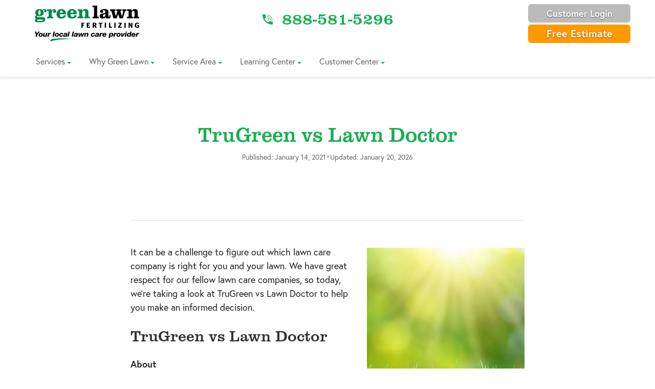

--- FILE ---
content_type: text/html; charset=UTF-8
request_url: https://www.greenlawnfertilizing.com/blog/trugreen-vs-lawn-doctor
body_size: 14254
content:
<!doctype html><html lang="en"><head>
    <meta charset="utf-8"> 
    <title>TruGreen vs Lawn Doctor - Green Lawn Fertilizing
    </title><link rel="shortcut icon" href="https://www.greenlawnfertilizing.com/hubfs/download.png">
    <meta name="viewport" content="width=device-width, initial-scale=1">
    <meta name="description" content="We have great respect for our fellow lawn care companies, so we're taking a look at TruGreen vs Lawn Doctor to help you make a decision.">
    
      <script type="application/ld+json">{
  "@context": "https://schema.org",
  "@type": "Organization",
  "@id": "https://www.greenlawnfertilizing.com/#organization#website",
  "additionalType": ["http://en.wikipedia.org/wiki/Lawn","http://productontology.org/id/Lawn","http://en.wikipedia.org/wiki/Fertilize","http://productontology.org/id/Fertilizer","http://en.wikipedia.org/wiki/Weed_control","http://productontology.org/id/Weed_control","http://en.wikipedia.org/wiki/Soil","http://productontology.org/id/Soil","http://en.wikipedia.org/wiki/Aeration","http://productontology.org/id/Aeration","https://en.wikipedia.org/wiki/Pest_(organism)","http://productontology.org/id/Pest_(organism)","https://en.wikipedia.org/wiki/Pesticide","http://productontology.org/id/Pesticide","https://en.wikipedia.org/wiki/Fungicide","http://productontology.org/id/Fungicide"],
  "url": "https://www.greenlawnfertilizing.com/#organization#organization",
  "identifier": ["https://www.google.com/search?q=Green+Lawn+Fertilizing&kponly&kgmid=/g/1tdwwnbb","https://www.google.com/search?q=Green+Lawn+Fertilizing&kponly&kgmid=/g/11gfjs82kl","https://www.google.com/search?q=Green+Lawn+Fertilizing&kponly&kgmid=/g/11f3y201pf","https://www.google.com/search?q=Green+Lawn+Fertilizing&kponly&kgmid=/g/11hfgjb4r1","https://www.google.com/search?q=Green+Lawn+Fertilizing&kponly&kgmid=/g/1w456kjb"],
  "brand": {
    "@type": "Brand",
    "name": "Green Lawn Fertilizing",
    "image": "https://21941324.fs1.hubspotusercontent-na1.net/hubfs/21941324/lawn-aspot.jpg",
    "logo": "https://21941324.fs1.hubspotusercontent-na1.net/hubfs/21941324/Logos/logo-tagline-glf.svg",
    "slogan": "Provider of Grass Growth and Lawn Fertilizing Services",
    "additionalType": "https://www.greenlawnfertilizing.com/",
    "additionalProperty": "",
    "alternateName": ["Fertilizing by Green Lawn","Grass Fertilizing Green Service","Lawn Services by Green Lawn","Your Green Lawn Care","Green Grass Fertilizers"],
    "description": "Green Lawn Fertilizing is the leading locally owned and operated lawn care company servicing the greater PA region, with over 20 thousand active customers who love their beautiful lush green grass. Our professional staff are dedicated to providing superior service for all types of properties including commercial businesses in need or regular fertilizing schedules!",
    "disambiguatingDescription": "Green Lawn Fertilizing is the leading locally owned and operated lawn care company serving southeastern Pennsylvania, northern Delaware, southern New Jersey. We pride ourselves with providing all our 20k+ customers superior personalized service in addition to healthy lush green lawns that are among the best of their area! Our professional technicians have been through rigorous hands-on training - they're properly licensed & insured to offer fertilizer, weed control and grub control. We also offer aeration and seeding, tree & Shrub, lime, spotted lanternfly, mosquito and flea & tick services.",
    "potentialAction": "",
    "sameAs": ["https://www.google.com/search?q=green+lawn+fertilizing&kgmid=/m/01v327","https://www.google.com/search?q=pa+lawn+fertilizer&kgmid=/m/09b5b"]
  },
  "department": {
    "@type": "Organization",
    "@id": "https://www.greenlawnfertilizing.com/#organization#parent",
    "name": "GreenLawnFertilizing.com",
    "url": "https://www.greenlawnfertilizing.com/#organization",
    "description": "Green Lawn Fertilizing was founded with a vision to provide the best quality grass fertilizing, lawn fertilizing, and lawn grass growth services in New Jersey, Delaware, and Pennsylvania."
  },
  "parentOrganization": {
    "@id": "https://www.greenlawnfertilizing.com/#organization#parent"
  },
  "name": "Green Lawn Fertilizing",
  "alternateName": ["Fertilizing by Green Lawn","Grass Fertilizing Green Service","Lawn Services by Green Lawn","Your Green Lawn Care","Green Grass Fertilizers"],
  "description": "Green Lawn Fertilizing is the leading locally owned and operated lawn care company servicing the greater PA region, with over 20 thousand active customers who love their beautiful lush green grass. Our professional staff are dedicated to providing superior service for all types of properties including commercial businesses in need or regular fertilizing schedules!",
  "disambiguatingdescription": "Green Lawn Fertilizing is the leading locally owned and operated lawn care company serving southeastern Pennsylvania, northern Delaware, southern New Jersey. We pride ourselves with providing all our 20k+ customers superior personalized service in addition to healthy lush green lawns that are among the best of their area! Our professional technicians have been through rigorous hands-on training - they're properly licensed & insured to offer fertilizer, weed control and grub control. We also offer aeration and seeding, tree & Shrub, lime, spotted lanternfly, mosquito and flea & tick services.",
  "mainEntityOfPage": ["https://www.google.com/maps?cid=13873580818322892861","https://www.google.com/maps?cid=6682932346167254158","https://www.google.com/maps?cid=5840172084444189240"],
  "areaServed": [],
  "sameAs": ["https://www.google.com/search?q=green+lawn+fertilizing&kgmid=/m/01v327","https://www.google.com/search?q=pa+lawn+fertilizer&kgmid=/m/09b5b"],
  "image": {
    "@type": "ImageObject",
    "name": "Green Lawn Fertilizing image",
    "creator": "Matt Jesson",
    "author": "Matt Jesson",
    "contentLocation": ["Downingtown Pennsylvania","Pennington New Jersey"],
    "description": "Green Lawn Fertilizing was founded with a vision to provide the best quality grass fertilizing, lawn fertilizing, and lawn grass growth services in New Jersey, Delaware, and Pennsylvania.",
    "url": "https://21941324.fs1.hubspotusercontent-na1.net/hubfs/21941324/GreenLawnGroup_Cropped-1200x384.jpg"
  },
  "email": "email@greenlawnfertilizing.com",
  "telephone": ["+18885815296"],
  "aggregateRating": {
    "@type": "AggregateRating",
    "ratingValue": "4.71",
    "reviewCount": "19345",
    "bestRating": "5"
  },
  "review": [{
      "@type": "Review",
      "author": {
        "@type": "Person",
        "name": "Susan Brown",
        "address": {
          "@type": "PostalAddress",
          "addressLocality": "West Chester",
          "addressRegion": "Pennsylvania"
        }
      },
      "datePublished": "2021-05-04 00:00:00",
      "reviewBody": "I was not home for this treatment and am glad there was a paper report and an email to report services rendered.",
      "url": "https://www.greenlawnfertilizing.com/#reviews",
      "reviewRating": {
        "@type": "Rating",
        "ratingValue": "5",
        "bestRating": "5"
      }
    },{
      "@type": "Review",
      "author": {
        "@type": "Person",
        "name": "Diane Betz",
        "address": {
          "@type": "PostalAddress",
          "addressLocality": "Pennington",
          "addressRegion": "New Jersey"
        }
      },
      "datePublished": "2021-04-28 00:00:00",
      "reviewBody": "We have had several technicians in the past and none were as good at communicating the specific condition of our lawn, relating those conditions clearly, and addressing our particular questions and concerns. I am very happy!",
      "url": "https://www.greenlawnfertilizing.com/#reviews",
      "reviewRating": {
        "@type": "Rating",
        "ratingValue": "5",
        "bestRating": "5"
      }
    },{
      "@type": "Review",
      "author": {
        "@type": "Person",
        "name": "Andrew Burroughs",
        "address": {
          "@type": "PostalAddress",
          "addressLocality": "West Chester",
          "addressRegion": "Pennsylvania"
        }
      },
      "datePublished": "2021-04-17 00:00:00",
      "reviewBody": "I watched the rep put the first treatment on our lawn and he really seemed to be interested in doing a good thorough job. He answered all my questions and cleaned after himself. It's the little things.",
      "url": "https://www.greenlawnfertilizing.com/#reviews",
      "reviewRating": {
        "@type": "Rating",
        "ratingValue": "5",
        "bestRating": "5"
      }
    }],
  "foundingDate": "2004",
  "founder": {
    "@type": "Person",
    "name": "Matt Jesson Lawn Fertilizing Professional",
    "familyName": "Jesson",
    "givenName": "Matt",
    "image": "https://21941324.fs1.hubspotusercontent-na1.net/hubfs/21941324/GreenLawnGroup_Cropped-1200x384.jpg",
    "description": "Matt Jesson is committed to not only providing professional lawn fertilizing and care services that are effective and family-friendly, he is a business professional who emphasizes quality customer service. Green Lawn Fertilizing is devoted to serving the tri-state area (Pennsylvania, New Jersey, and Delaware) with top-quality customer service and treatments that will keep your lawn green and free of pests year after year. He also cares about the well-being of his employees.",
    "alternateName": "Matt Jesson",
    "brand": "",
    "telephone": ["+18885815296"],
    "email": "email@greenlawnfertilizing.com",
    "jobTitle": "Owner",
    "gender": "Male",
    "url": "",
    "worklocation": "West Chester, Pennsylvania",
    "worksfor": "Green Lawn Fertilizing",
    "memberOf": [{
        "@type": "Organization",
        "name": "Better Business Bureau",
        "@id": "https://www.bbb.org/#Organization#Organization",
        "url": "https://www.bbb.org/us/pa/west-chester/profile/fertilizer/green-lawn-fertilizing-0241-153828884",
        "sameAs" : ["https://en.wikipedia.org/wiki/Better_Business_Bureau","http://productontology.org/id/Better_Business_Bureau"]
      },{
        "@type": "Organization",
        "name": "National Association of Landscape Professionals",
        "@id": "https://www.landscapeprofessionals.org/#Organization#Organization",
        "url": "https://www.landscapeprofessionals.org/",
        "sameAs" : ["https://en.wikipedia.org/wiki/National_Association_of_Landscape_Professionals","http://productontology.org/id/National_Association_of_Landscape_Professionals"]
      },{
        "@type": "Organization",
        "name": "GreenCare For Troops Project Evergreen",
        "@id": "http://projectevergreen.org/#Organization#Organization",
        "url": "http://projectevergreen.org/",
        "sameAs" : ["https://www.facebook.com/ProjectEverGreen/","https://twitter.com/projectevrgreen?lang=en"]
      },{
        "@type": "Organization",
        "name": "Lawn Care Association Of Pennsylvania",
        "@id": "http://www.lawncareofpa.org/#Organization#Organization",
        "url": "http://www.lawncareofpa.org/",
        "sameAs" : ["https://www.facebook.com/pages/Lawn-Care-Association-of-Pa/1608560216099682"]
      },{
        "@type": "Organization",
        "name": "Pennsylvania Pest Management Association",
        "@id": "http://www.papmaonline.org/#Organization#Organization",
        "url": "http://www.papmaonline.org/",
        "sameAs" : ["https://www.facebook.com/PAPestAssoc/","https://ppma.wildapricot.org/"]
      },{
        "@type": "Organization",
        "name": "National Pest Management Association",
        "@id": "http://www.npmapestworld.org/#Organization#Organization",
        "url": "http://www.npmapestworld.org/",
        "sameAs" : ["https://www.facebook.com/NationalPestManagementAssn/","https://twitter.com/nationalpestmgt?lang=en"]
      }],
    "award": [],
    "knowsAbout": []
  },
  "address": {
    "@type": "PostalAddress",
    "postalCode": "19380",
    "addressRegion": "Pennsylvania",
    "addressCountry": "United States",
    "streetAddress": "1004 Saunders Ln",
    "addressLocality": "West Chester"
  },
  "hasOfferCatalog": {
    "@type": "OfferCatalog",
    "name": "Green Lawn Fertilizing Services",
    "@id": "https://www.greenlawnfertilizing.com/#organization#services",
    "additionalType": "https://www.google.com/search?q=lawn+care&kgmid=/m/01v327",
    "url": "https://www.greenlawnfertilizing.com/services/",
    "itemListElement": [
      {
        "@type": "Offer",
        "itemOffered": [{
            "@type": "Service",
            "name": "Green Lawn Program",
            "@id": "https://www.greenlawnfertilizing.com/services/lawn-care-programs/#service",
            "url": "https://www.greenlawnfertilizing.com/services/lawn-care-programs/",
            "description": "If you have been asking “what’s the best lawn care service near me?” look no further. Our Green Lawn program will green up your lawn and get rid of pesky weeds. This great-value plan offers a full year of eight (8) applications to your lawn."
          },{
            "@type": "Service",
            "name": "Green Lawn Natural Program",
            "@id": "https://www.greenlawnfertilizing.com/services/green-lawn-natural-program/#service",
            "url": "https://www.greenlawnfertilizing.com/services/green-lawn-natural-program/",
            "description": "Our natural lawn care program consists of 7 organic fertilizer applications in the specific amounts necessary to ensure proper lawn growth. The program starts in early spring and continues until late fall, and when you choose our program you’ll have the bright, green lawn you’ve always wanted. Please note: Anyone with the Green Lawn Natural Program is not eligible to receive service calls for weeds. This program is not conducive for weed control as it is 100% organic-based."
          },{
            "@type": "Service",
            "name": "Aeration & Seeding",
            "@id": "https://www.greenlawnfertilizing.com/services/aeration-seeding/#service",
            "url": "https://www.greenlawnfertilizing.com/services/aeration-seeding/",
            "description": "This mechanical process is designed to reduce soil compaction, allowing more oxygen and nutrients to get into the root system of the plant. Compaction occurs primarily on the surface of the soil and can range from ¼ into ½ in deep, keeping water, nutrients and other crucial factors out of the soil. Aerating machines pull plugs from the turf area, creating large pores that will allow moisture and nutrients to move freely through the soil layers."
          },{
            "@type": "Service",
            "name": "Fungicide Program",
            "@id": "https://www.greenlawnfertilizing.com/services/fungicide-program/#service",
            "url": "https://www.greenlawnfertilizing.com/services/fungicide-program/",
            "description": "Green Lawn Fertilizing offers a preventative AND post application Fungicide Program to handle your lawn’s fungicide needs to help aid in lawn fungus control. We look to provide you with the most personalized information pertaining to your lawn possible during each visit to your property.  If any of our technicians notice this fungus activity on your lawn, we will be sure to make your aware of its presence, and any actions that need to be taken to resolve this issue, or any others."
          },{
            "@type": "Service",
            "name": "Flea & Tick Program",
            "@id": "https://www.greenlawnfertilizing.com/services/flea-tick-program/#service",
            "url": "https://www.greenlawnfertilizing.com/services/flea-tick-program/",
            "description": "Ticks can go as long as 200 days without food or water and can live as long as 2 years. On lawns, 82% of deer ticks have been found within 9 feet of the lawns edge, especially areas adjacent to woods, stonewalls, or ornamental plantings. Our Flea & Tick Program will provide 4 Applications during the summer months to help control blood feeding and parasitic fleas, ticks, and deer ticks from taking over your lawn!"
          },{
            "@type": "Service",
            "name": "Lime Applications",
            "@id": "https://www.greenlawnfertilizing.com/services/lime-application/#service",
            "url": "https://www.greenlawnfertilizing.com/services/lime-application/",
            "description": "Your Green Lawn technician will test your soil pH for FREE to determine the amount of lime and number of applications needed to properly balance your pH. We use granular limestone to reduce the dusty residue that is common with the powdered lime. These granular are held together with a water-soluble substance that dissolves quickly when wet to allow it to absorb deep into your soil."
          },{
            "@type": "Service",
            "name": "Grub Control",
            "@id": "https://www.greenlawnfertilizing.com/services/grub-control/#service",
            "url": "https://www.greenlawnfertilizing.com/services/grub-control/",
            "description": "They damage grass by chewing on the root system, undermining even the healthiest of landscapes. We will apply a pre-emergent grub preventative in the late spring/early summer to prevent grubs from devastating your lawn. Our grub control applications are guaranteed for the year."
          },{
            "@type": "Service",
            "name": "Tree & Shrub Program",
            "@id": "https://www.greenlawnfertilizing.com/services/tree-shrub-program/#service",
            "url": "https://www.greenlawnfertilizing.com/services/tree-shrub-program/",
            "description": "Insects, mites, and diseases are targeted for control depending on current and expected activity, as well as fertilization utilizing a soil-injected liquid for larger trees and shrubs and a granular material for shallow-rooted shrubs and ground covers. Additionally, winter protection treatments will be recommended for broadleaf evergreen shrubs to help protect against winter cold and wind."
          },{
            "@type": "Service",
            "name": "Mosquito Control",
            "@id": "https://www.greenlawnfertilizing.com/services/mosquito-control/#service",
            "url": "https://www.greenlawnfertilizing.com/services/mosquito-control/",
            "description": "Whether you are throwing a surprise sweet sixteen birthday party for your child, having a Labor Day barbecue or a July 4th fireworks display, Green Lawn Fertilizing will be there to keep your family, pets and guest from being attacked by mosquitoes! Outdoor occasions as such will become more memorable when you do not have to worry about mosquitoes. We will treat the event area and any surrounding areas with a fast-acting, odor-free product that will greatly reduce the number of biting mosquitoes."
          },{
            "@type": "Service",
            "name": "Spotted Lanternfly Program",
            "@id": "https://www.greenlawnfertilizing.com/services/spotted-lanternfly-program/#service",
            "url": "https://www.greenlawnfertilizing.com/services/spotted-lanternfly-program/",
            "description": "The spotted lanternfly is an invasive planthopper native to China, India, and Vietnam that was accidentally brought to the United States. This pest was first spotted in Berks County and has since been discovered in multiple southeastern Pennsylvania counties and their surrounding areas."
          },{
            "@type": "Service",
            "name": "Green Pest Solutions",
            "@id": "https://www.greenlawnfertilizing.com/services/green-pest-solutions/#service",
            "url": "https://www.greenlawnfertilizing.com/services/green-pest-solutions/",
            "description": "We take the common sense approach of controlling pests and the diseases they spread to a new family-friendly level, while still protecting the people, pets, and plants from any ill effects from a pesticide spraying process inside your home. This system creates a protective shield to prevent any unwanted guests from getting into your home. Our trained and certified technicians use only state-of-the-art pest control materials that minimize the use of extensive interior treatments."
          },{
            "@type": "Service",
            "name": "Commercial Services",
            "@id": "https://www.greenlawnfertilizing.com/commercial-services/#service",
            "url": "https://www.greenlawnfertilizing.com/commercial-services/",
            "description": "Let Green Lawn Fertilizing design a program tailored to your specific needs, budget, and operational requirements so that you can get the most out of your investment. We offer a broad range of commercial services to ensure your property represents your business as well as you do."
          },{
            "@type": "WebSite",
            "publisher": {
              "@id": "https://www.greenlawnfertilizing.com/#organization#parent"
            },
            "name": "Green Lawn Fertilizing",
            "@id": "https://www.greenlawnfertilizing.com/#organization#website",
            "url": "https://www.greenlawnfertilizing.com/#organization",
            "keywords": "lawn, fertilizing, fertilizer, nutrient, soil, weed, nitrogen, digitaria, crabrass, turfgrass, weed control, manure, compost, aeration, soil conditioner, lawn care, grass growth, organic fertilizer, lawn fertilizer, green lawn fertilizer, green lawn care, green lawn products, best lawn fertilizer, pa lawn care, pa lawn fertilizer, pa grass fertilizer, green grass products, safe lawn fertilizer",
            "about": [{
                "@type": "thing",
                "name": "lawn",
                "sameAs": ["http://en.wikipedia.org/wiki/Law","https://www.google.com/search?q=lawn&kgmid=/m/01v327"]
              },{
                "@type": "thing",
                "name": "lawn care",
                "sameAs": ["http://en.wikipedia.org/wiki/Lawn","https://www.google.com/search?q=lawn+care&kgmid=/m/01v327"]
              },{
                "@type": "thing",
                "name": "fertilizer",
                "sameAs": ["http://en.wikipedia.org/wiki/Fertilizer","https://www.google.com/search?q=fertilizer&kgmid=/m/09b5b"]
              },{
                "@type": "thing",
                "name": "fertilization",
                "sameAs": ["http://en.wikipedia.org/wiki/Fertilizer","https://www.google.com/search?q=fertilization&kgmid=/m/09b5b"]
              },{
                "@type": "thing",
                "name": "nutrients",
                "sameAs": ["http://en.wikipedia.org/wiki/Nutrient","https://www.google.com/search?q=nutrients&kgmid=/m/02m16n"]
              },{
                "@type": "thing",
                "name": "grass",
                "sameAs": ["http://en.wikipedia.org/wiki/Lawn","https://www.google.com/search?q=grass&kgmid=/m/01v327"]
              },{
                "@type": "thing",
                "name": "soil",
                "sameAs": ["http://en.wikipedia.org/wiki/Soil","https://www.google.com/search?q=soil&kgmid=/m/09dv7"]
              },{
                "@type": "thing",
                "name": "weeds",
                "sameAs": ["http://en.wikipedia.org/wiki/Weed","https://www.google.com/search?q=weeds&kgmid=/m/08486"]
              },{
                "@type": "thing",
                "name": "the lawn",
                "sameAs": ["http://en.wikipedia.org/wiki/The_Lawn","https://www.google.com/search?q=the+lawn&kgmid=/m/09dkls"]
              },{
                "@type": "thing",
                "name": "nitrogen",
                "sameAs": ["http://en.wikipedia.org/wiki/Nitrogen","https://www.google.com/search?q=nitrogen&kgmid=/m/025s4ld"]
              },{
                "@type": "thing",
                "name": "crabgrass",
                "sameAs": ["http://en.wikipedia.org/wiki/Digitaria","https://www.google.com/search?q=crabgrass&kgmid=/m/06dgj2"]
              },{
                "@type": "thing",
                "name": "weed control",
                "sameAs": ["http://en.wikipedia.org/wiki/Weed_control","https://www.google.com/search?q=weed+control&kgmid=/m/01kpjm"]
              },{
                "@type": "thing",
                "name": "fertilizing",
                "sameAs": ["http://en.wikipedia.org/wiki/Fertilizer","https://www.google.com/search?q=fertilizing&kgmid=/m/09b5b"]
              },{
                "@type": "thing",
                "name": "manure",
                "sameAs": ["http://en.wikipedia.org/wiki/Manure","https://www.google.com/search?q=manures&kgmid=/m/0jkw"]
              },{
                "@type": "thing",
                "name": "composting",
                "sameAs": ["http://en.wikipedia.org/wiki/Compost","https://www.google.com/search?q=compost&kgmid=/m/01ss0"]
              },{
                "@type": "thing",
                "name": "aeration",
                "sameAs": ["http://en.wikipedia.org/wiki/Aeration","https://www.google.com/search?q=aeration&kgmid=/m/0df2v0"]
              },{
                "@type": "thing",
                "name": "nutrient",
                "sameAs": ["http://en.wikipedia.org/wiki/Nutrient","https://www.google.com/search?q=nutrient&kgmid=/m/02m16n"]
              },{
                "@type": "thing",
                "name": "soil conditioning",
                "sameAs": ["http://en.wikipedia.org/wiki/Soil_conditioner","https://www.google.com/search?q=soil+amendment&kgmid=/m/06tfpl"]
              },{
                "@type": "thing",
                "name": "matter",
                "sameAs": ["http://en.wikipedia.org/wiki/Matter","https://www.google.com/search?q=matter&kgmid=/m/04yhz"]
              }],
            "mentions": [{
                "@type": "thing",
                "name": "synthetic fertilizer",
                "sameAs": ["http://en.wikipedia.org/wiki/Fertilizer","https://www.google.com/search?q=synthetic+fertilizer&kgmid=/m/09b5b"]
              },{
                "@type": "thing",
                "name": "manures",
                "sameAs": ["http://en.wikipedia.org/wiki/Manure","https://www.google.com/search?q=manures&kgmid=/m/0jkww"]
              },{
                "@type": "thing",
                "name": "fertilizers",
                "sameAs": ["http://en.wikipedia.org/wiki/Fertilizer","https://www.google.com/search?q=fertilizers&kgmid=/m/09b5b"]
              },{
                "@type": "thing",
                "name": "fertilizing",
                "sameAs": ["http://en.wikipedia.org/wiki/Fertilizer","https://www.google.com/search?q=fertilizing&kgmid=/m/09b5b"]
              },{
                "@type": "thing",
                "name": "organic fertilizers",
                "sameAs": ["http://en.wikipedia.org/wiki/Organic_fertilizer","https://www.google.com/search?q=organic+fertilizers&kgmid=/m/04f738c"]
              },{
                "@type": "thing",
                "name": "organic soils",
                "sameAs": ["http://en.wikipedia.org/wiki/Soil","https://www.google.com/search?q=organic+soils&kgmid=/m/09dv7"]
              },{
                "@type": "thing",
                "name": "weed control",
                "sameAs": ["http://en.wikipedia.org/wiki/Weed_control","https://www.google.com/search?q=weed+control&kgmid=/m/01kpjm"]
              },{
                "@type": "thing",
                "name": "micronutrients",
                "sameAs": ["http://en.wikipedia.org/wiki/Micronutrient","https://www.google.com/search?q=micronutrients&kgmid=/m/04bg_k"]
              },{
                "@type": "thing",
                "name": "compost",
                "sameAs": ["http://en.wikipedia.org/wiki/Compost","https://www.google.com/search?q=compost&kgmid=/m/01ss0"]
              },{
                "@type": "thing",
                "name": "turfgrass",
                "sameAs": ["http://en.wikipedia.org/wiki/Lawn","https://www.google.com/search?q=turfgrass&kgmid=/m/01v327"]
              },{
                "@type": "thing",
                "name": "herbicides",
                "sameAs": ["http://en.wikipedia.org/wiki/Herbicide","https://www.google.com/search?q=herbicides&kgmid=/m/0f399"]
              },{
                "@type": "thing",
                "name": "organic matter",
                "sameAs": ["http://en.wikipedia.org/wiki/Soil_organic_matter","https://www.google.com/search?q=organic+matter&kgmid=/m/02z8v2s"]
              },{
                "@type": "thing",
                "name": "soil amendment",
                "sameAs": ["http://en.wikipedia.org/wiki/Soil_conditioner","https://www.google.com/search?q=soil+amendment&kgmid=/m/06tfpl"]
              },{
                "@type": "thing",
                "name": "lawns",
                "sameAs": ["http://en.wikipedia.org/wiki/Lawn","https://www.google.com/search?q=lawns&kgmid=/m/01v327"]
              },{
                "@type": "thing",
                "name": "nutrient",
                "sameAs": ["http://en.wikipedia.org/wiki/Nutrient","https://www.google.com/search?q=nutrient&kgmid=/m/02m16n"]
              },{
                "@type": "thing",
                "name": "soil testing",
                "sameAs": ["http://en.wikipedia.org/wiki/Soil_test","https://www.google.com/search?q=soil+testing&kgmid=/m/0255dt"]
              }],
            "hasPart": []
          }
        ]
      }
    ]
  }
}</script>
    
    
    
    
    
    
    <meta name="viewport" content="width=device-width, initial-scale=1">

    
    <meta property="og:description" content="We have great respect for our fellow lawn care companies, so we're taking a look at TruGreen vs Lawn Doctor to help you make a decision.">
    <meta property="og:title" content="TruGreen vs Lawn Doctor - Green Lawn Fertilizing">
    <meta name="twitter:description" content="We have great respect for our fellow lawn care companies, so we're taking a look at TruGreen vs Lawn Doctor to help you make a decision.">
    <meta name="twitter:title" content="TruGreen vs Lawn Doctor - Green Lawn Fertilizing">

    

    
    <style>
a.cta_button{-moz-box-sizing:content-box !important;-webkit-box-sizing:content-box !important;box-sizing:content-box !important;vertical-align:middle}.hs-breadcrumb-menu{list-style-type:none;margin:0px 0px 0px 0px;padding:0px 0px 0px 0px}.hs-breadcrumb-menu-item{float:left;padding:10px 0px 10px 10px}.hs-breadcrumb-menu-divider:before{content:'›';padding-left:10px}.hs-featured-image-link{border:0}.hs-featured-image{float:right;margin:0 0 20px 20px;max-width:50%}@media (max-width: 568px){.hs-featured-image{float:none;margin:0;width:100%;max-width:100%}}.hs-screen-reader-text{clip:rect(1px, 1px, 1px, 1px);height:1px;overflow:hidden;position:absolute !important;width:1px}
</style>


<style>
.blog-meta-wrap {
  width: 100%;
  padding: 0 16px;
  margin: 12px 0 16px;
  text-align: center;
}

.blog-meta-inner {
  max-width: 775px;
  margin: 0 auto;
}

.blog-meta-author {
  display: flex;
  align-items: center;
  justify-content: flex-start;
  gap: 16px;

  background: #ebebeb;
  padding: 18px 20px;
  border-radius: 8px;
}

  /* Mobile: stack avatar above text */
@media (max-width: 600px) {
  .blog-meta-author {
    flex-direction: column;
    align-items: center;
    text-align: center;
  }

  .blog-meta-text {
    text-align: center;
  }
}
 
  
.blog-meta-wrap {
  text-align: left; /* override prior centering */
}

.blog-meta-text {
  display: flex;
  flex-direction: column;
  gap: 6px;
  text-align: left;
}

  .post-updated {
  margin-top: 12px;
  font-size: 14px;
  color: #666;
}
  
 .post-dates {
  display: flex;
  justify-content: center;
  align-items: center;
  gap: 10px;
  flex-wrap: wrap;
  text-align: center;
  margin: 10px 0 16px;
}

.post-date {
  font-size: 14px;
  color: #666;
}

.post-date-sep {
  color: #999;
}


.blog-meta-avatar {
  width: 150px;
  height: 150px;
  border-radius: 999px;
  object-fit: cover;
  display: inline-flex;
  align-items: center;
  justify-content: center;
}

.blog-meta-name {
  font-size: 24px;
  line-height: 1.2;
  font-weight: 700;
}

.blog-meta-date {
  font-size: 18px;
  line-height: 1.2;
   display: inline-flex;
  align-items: center;
  justify-content: center;
  gap: 12px;
   font-weight: 400;
}

</style>

<link rel="stylesheet" href="https://www.greenlawnfertilizing.com/hubfs/hub_generated/template_assets/1/145671378100/1768586111524/template_foundation.css">
<link rel="stylesheet" href="https://www.greenlawnfertilizing.com/hubfs/hub_generated/template_assets/1/145671467934/1768586109042/template_style.min.css">
<link rel="preload" as="style" href="https://48752163.fs1.hubspotusercontent-na1.net/hubfs/48752163/raw_assets/media-default-modules/master/650/js_client_assets/assets/TrackPlayAnalytics-Cm48oVxd.css">

<link rel="preload" as="style" href="https://48752163.fs1.hubspotusercontent-na1.net/hubfs/48752163/raw_assets/media-default-modules/master/650/js_client_assets/assets/Tooltip-DkS5dgLo.css">

    <script type="application/ld+json">
{
  "mainEntityOfPage" : {
    "@type" : "WebPage",
    "@id" : "https://www.greenlawnfertilizing.com/blog/trugreen-vs-lawn-doctor"
  },
  "author" : {
    "name" : "Ryan Petitti",
    "url" : "https://www.greenlawnfertilizing.com/blog/author/ryan-petitti",
    "@type" : "Person"
  },
  "headline" : "TruGreen vs Lawn Doctor - Green Lawn Fertilizing",
  "datePublished" : "2021-01-14T05:00:00.000Z",
  "dateModified" : "2023-12-06T17:40:36.045Z",
  "publisher" : {
    "name" : "Green Lawn Fertilizing / Green Pest Solutions",
    "logo" : {
      "url" : "https://www.greenlawnfertilizing.com/hubfs/MicrosoftTeams-image%20(5).png",
      "@type" : "ImageObject"
    },
    "@type" : "Organization"
  },
  "@context" : "https://schema.org",
  "@type" : "BlogPosting",
  "image" : [ "https://www.greenlawnfertilizing.com/hubfs/Imported_Blog_Media/Green-grass-Sunshine-540x540_jpg-Dec-06-2023-05-40-26-0753-PM.webp" ]
}
</script>


    
<!--  Added by GoogleTagManager integration -->
<script>
var _hsp = window._hsp = window._hsp || [];
window.dataLayer = window.dataLayer || [];
function gtag(){dataLayer.push(arguments);}

var useGoogleConsentModeV2 = true;
var waitForUpdateMillis = 1000;



var hsLoadGtm = function loadGtm() {
    if(window._hsGtmLoadOnce) {
      return;
    }

    if (useGoogleConsentModeV2) {

      gtag('set','developer_id.dZTQ1Zm',true);

      gtag('consent', 'default', {
      'ad_storage': 'denied',
      'analytics_storage': 'denied',
      'ad_user_data': 'denied',
      'ad_personalization': 'denied',
      'wait_for_update': waitForUpdateMillis
      });

      _hsp.push(['useGoogleConsentModeV2'])
    }

    (function(w,d,s,l,i){w[l]=w[l]||[];w[l].push({'gtm.start':
    new Date().getTime(),event:'gtm.js'});var f=d.getElementsByTagName(s)[0],
    j=d.createElement(s),dl=l!='dataLayer'?'&l='+l:'';j.async=true;j.src=
    'https://www.googletagmanager.com/gtm.js?id='+i+dl;f.parentNode.insertBefore(j,f);
    })(window,document,'script','dataLayer','GTM-KP7FCK5');

    window._hsGtmLoadOnce = true;
};

_hsp.push(['addPrivacyConsentListener', function(consent){
  if(consent.allowed || (consent.categories && consent.categories.analytics)){
    hsLoadGtm();
  }
}]);

</script>

<!-- /Added by GoogleTagManager integration -->



<meta property="og:image" content="https://www.greenlawnfertilizing.com/hubfs/Imported_Blog_Media/Green-grass-Sunshine-540x540_jpg-Dec-06-2023-05-40-26-0753-PM.webp">
<meta property="og:image:width" content="540">
<meta property="og:image:height" content="540">

<meta name="twitter:image" content="https://www.greenlawnfertilizing.com/hubfs/Imported_Blog_Media/Green-grass-Sunshine-540x540_jpg-Dec-06-2023-05-40-26-0753-PM.webp">


<meta property="og:url" content="https://www.greenlawnfertilizing.com/blog/trugreen-vs-lawn-doctor">
<meta name="twitter:card" content="summary_large_image">

<link rel="canonical" href="https://www.greenlawnfertilizing.com/blog/trugreen-vs-lawn-doctor">

<meta property="og:type" content="article">
<link rel="alternate" type="application/rss+xml" href="https://www.greenlawnfertilizing.com/blog/rss.xml">
<meta name="twitter:domain" content="www.greenlawnfertilizing.com">
<script src="//platform.linkedin.com/in.js" type="text/javascript">
    lang: en_US
</script>

<meta http-equiv="content-language" content="en">






    <link rel="dns-prefetch" href="//use.typekit.net">
    <link rel="dns-prefetch" href="//s7.addthis.com">
    <link rel="dns-prefetch" href="//www.googletagmanager.com">
    <link rel="dns-prefetch" href="//www.google-analytics.com">
    <link rel="dns-prefetch" href="//www.googleadservices.com">
    <link rel="stylesheet" href="https://cdnjs.cloudflare.com/ajax/libs/OwlCarousel2/2.2.1/assets/owl.carousel.min.css" integrity="sha512-GqP/pjlymwlPb6Vd7KmT5YbapvowpteRq9ffvufiXYZp0YpMTtR9tI6/v3U3hFi1N9MQmXum/yBfELxoY+S1Mw==" crossorigin="anonymous" referrerpolicy="no-referrer">  
  <meta name="generator" content="HubSpot"></head>
  <body class="glawn fstars   hs-content-id-148779742120 hs-blog-post hs-blog-id-146356940358">
<!--  Added by GoogleTagManager integration -->
<noscript><iframe src="https://www.googletagmanager.com/ns.html?id=GTM-KP7FCK5" height="0" width="0" style="display:none;visibility:hidden"></iframe></noscript>

<!-- /Added by GoogleTagManager integration -->

<!--       <div class="top-bar">
        Same Day Service Now Available!
      </div> -->
      
        
  <!-- module html  -->

  <div class="show-for-sr"><a href="#content">Skip to Content</a></div>
  <div id="estbtn">
    <div class="columns row relative">
      <div id="estbtnwrap">
        <a class="button orange" href="https://www.greenlawnfertilizing.com/free-lawn-care-estimate/">Free Estimate</a>
      </div>
    </div>
  </div>
  <header id="site-header" class="header_stacked cml20">
    <div id="takeover">
      <div class="outer"><div class="inner">
        <nav>
          <ul id="menu-mobile-menu" class="menu">
            

<ul id="menu-mobile-menu" class="menu">
  <li class="phone button orange menu-item"><a href="tel:+18885815296" aria-label="Call 
888-581-5296">
888-581-5296</a></li><a href="tel:+18885815296" aria-label="Call 
888-581-5296">
  </a><li class="estimate button menu-item"><a href="tel:+18885815296" aria-label="Call 
888-581-5296"></a><a href="https://www.greenlawnfertilizing.com/free-lawn-care-estimate/">Free Estimate</a></li>
    
    <li class="menu-item">
  <a href="https://www.greenlawnfertilizing.com/services">Services</a>
  
</li>


    
    <li class="menu-item">
  <a href="https://www.greenlawnfertilizing.com/why-green-lawn">Why Green Lawn?</a>
  
</li>


    
    <li class="menu-item">
  <a href="https://www.greenlawnfertilizing.com/lawn-care">Service Area</a>
  
</li>


    
    <li class="menu-item">
  <a href="https://www.greenlawnfertilizing.com/careers">Careers</a>
  
</li>


    
    <li class="menu-item">
  <a href="https://glfcustomer.com/">Customer Login</a>
  
</li>


  
</ul>

          </ul>				
        </nav>
        <nav>
        <ul id="menu-social-icons" class="menu">
          
        </ul>
      </nav>
      </div></div>
    </div>
    <div id="logomain">
      <div class="column row relative">
        <div class="logo">
          <a href="/" aria-label="Link to Home"><img src="https://www.greenlawnfertilizing.com/hubfs/Logos/GLF%20-%20Logo%20-%20SVG.svg" aria-hidden="true"></a>
        </div>
        <div class="phone"><a class="cphone" href="tel:+18885815296"><span><span class="tphone">
888-581-5296</span></span></a></div>
        <div id="loginbtnwrap">
          <a class="button gray" href="https://glfcustomer.com/">Customer Login</a>
        </div>
        <div id="menu">
            <span class="lines">
                <span class="line line1"></span>
                <span class="line line2"></span>
                <span class="line line3"></span>
            </span>
        </div>
  
      </div>
    </div>
    <div id="navmain">
      <div class="column row">
        <nav>
          <ul id="menu-primary-navigation" class="menu">
          
            
            <li class="menu-item menu-item-has-children">
  <a href="https://www.greenlawnfertilizing.com/services">Services</a>
   
  <ul class="sub-menu">
    
    <li class="menu-item">
  <a href="https://www.greenlawnfertilizing.com/services/lawn-care-programs/">The Green Lawn Program</a>
  
</li>


    
    <li class="menu-item">
  <a href="https://www.greenlawnfertilizing.com/services/green-lawn-natural-program">Natural Program</a>
  
</li>


    
    <li class="menu-item">
  <a href="https://www.greenlawnfertilizing.com/services/tree-shrub-program">Tree &amp; Shrub Care</a>
  
</li>


    
    <li class="menu-item">
  <a href="https://www.greenlawnfertilizing.com/services/mosquito-control">Mosquito Control Services</a>
  
</li>


    
    <li class="menu-item">
  <a href="https://www.greenlawnfertilizing.com/services/aeration-seeding">Aeration &amp; Seeding</a>
  
</li>


    
    <li class="menu-item">
  <a href="https://www.greenlawnfertilizing.com/services/flea-tick-program">Flea &amp; Tick Program</a>
  
</li>


    
    <li class="menu-item">
  <a href="https://www.greenlawnfertilizing.com/services/fungicide-program">Fungicide Program</a>
  
</li>


    
    <li class="menu-item">
  <a href="https://www.greenlawnfertilizing.com/services/grub-control">Grub Control</a>
  
</li>


    
    <li class="menu-item">
  <a href="https://www.greenlawnfertilizing.com/services/lime-application">Lime Applications</a>
  
</li>


    
    <li class="menu-item">
  <a href="https://www.greenlawnfertilizing.com/commercial-services">Commercial Services</a>
  
</li>


    
    <li class="menu-item">
  <a href="https://www.greenlawnfertilizing.com/services/green-pest-solutions">Pest Control</a>
  
</li>


    
  </ul>
  
</li>


            
            <li class="menu-item menu-item-has-children">
  <a href="https://www.greenlawnfertilizing.com/why-green-lawn">Why Green Lawn</a>
   
  <ul class="sub-menu">
    
    <li class="menu-item">
  <a href="https://www.greenlawnfertilizing.com/why-green-lawn">Why Green Lawn Fertilizing?</a>
  
</li>


    
    <li class="menu-item">
  <a href="https://www.greenlawnfertilizing.com/about-green-lawn-fertilizing">About Us</a>
  
</li>


    
    <li class="menu-item">
  <a href="https://www.greenlawnfertilizing.com/testimonials">Testimonials</a>
  
</li>


    
    <li class="menu-item">
  <a href="https://www.greenlawnfertilizing.com/careers">Careers</a>
  
</li>


    
    <li class="menu-item">
  <a href="https://www.greenlawnfertilizing.com/faq">Lawn FAQs</a>
  
</li>


    
    <li class="menu-item">
  <a href="https://www.greenlawnfertilizing.com/special-offers">Special Offers</a>
  
</li>


    
    <li class="menu-item">
  <a href="https://www.greenlawnfertilizing.com/giving-back">Charity</a>
  
</li>


    
  </ul>
  
</li>


            
            <li class="menu-item menu-item-has-children">
  <a href="https://www.greenlawnfertilizing.com/lawn-care">Service Area</a>
   
  <ul class="sub-menu">
    
    <li class="menu-item">
  <a href="https://www.greenlawnfertilizing.com/lawn-care/pennsylvania">Pennsylvania</a>
  
</li>


    
    <li class="menu-item">
  <a href="https://www.greenlawnfertilizing.com/lawn-care/new-jersey">New Jersey</a>
  
</li>


    
    <li class="menu-item">
  <a href="https://www.greenlawnfertilizing.com/lawn-care/delaware">Delaware</a>
  
</li>


    
  </ul>
  
</li>


            
            <li class="menu-item menu-item-has-children">
  <a href="#">Learning Center</a>
   
  <ul class="sub-menu">
    
    <li class="menu-item">
  <a href="https://www.greenlawnfertilizing.com/blog">Blog</a>
  
</li>


    
    <li class="menu-item">
  <a href="https://www.greenlawnfertilizing.com/library">Lawn Libraries</a>
  
</li>


    
    <li class="menu-item">
  <a href="https://www.greenlawnfertilizing.com/lawn-care-guides">Lawn Care Guides</a>
  
</li>


    
  </ul>
  
</li>


            
            <li class="menu-item menu-item-has-children">
  <a href="https://www.greenlawnfertilizing.com/customer-center">Customer Center</a>
   
  <ul class="sub-menu">
    
    <li class="menu-item">
  <a href="https://www.greenlawnfertilizing.com/referral">Refer-A-Friend</a>
  
</li>


    
    <li class="menu-item">
  <a href="https://www.greenlawnfertilizing.com/write-a-review">Write a Review</a>
  
</li>


    
    <li class="menu-item">
  <a href="https://glfcustomer.com/GetPromoCode.aspx">Enter Offer Code</a>
  
</li>


    
    <li class="menu-item">
  <a href="https://glfcustomer.com/">Customer Login</a>
  
</li>


    
    <li class="menu-item">
  <a href="https://www.greenlawnfertilizing.com/contact">Contact Us</a>
  
</li>


    
  </ul>
  
</li>


          
          </ul>
        </nav>
      </div>
    </div>
  </header>      
      
      

      <main id="content" class="body-container-wrapper">
        

  <section class="module post">
  <div class="row">
    <div class="textnode columns small-12 medium-10 medium-centered large-8">    
      <div class="text-center">
        <h1 class="title post-title st" itemprop="headline">TruGreen vs Lawn Doctor</h1>
        			
      </div>

 


<div class="post-dates">
  <span class="post-date">
    <time datetime="2021-01-14" itemprop="datePublished">
      Published: January 14, 2021
    </time>
  </span>

  
    <span class="post-date-sep">•</span>

    <span class="post-date">
      <time datetime="2026-01-20" itemprop="dateModified">
        Updated: January 20, 2026
      </time>
    </span>
  
</div>








      <br>
      
      <div>
      <div id="hs_cos_wrapper_blog_post_audio" class="hs_cos_wrapper hs_cos_wrapper_widget hs_cos_wrapper_type_module" style="" data-hs-cos-general-type="widget" data-hs-cos-type="module"><link rel="stylesheet" href="https://48752163.fs1.hubspotusercontent-na1.net/hubfs/48752163/raw_assets/media-default-modules/master/650/js_client_assets/assets/TrackPlayAnalytics-Cm48oVxd.css">
<link rel="stylesheet" href="https://48752163.fs1.hubspotusercontent-na1.net/hubfs/48752163/raw_assets/media-default-modules/master/650/js_client_assets/assets/Tooltip-DkS5dgLo.css">

    <script type="text/javascript">
      window.__hsEnvConfig = {"hsDeployed":true,"hsEnv":"prod","hsJSRGates":["CMS:JSRenderer:SeparateIslandRenderOption","CMS:JSRenderer:CompressResponse","CMS:JSRenderer:MinifyCSS","CMS:JSRenderer:GetServerSideProps","CMS:JSRenderer:LocalProxySchemaVersion1","CMS:JSRenderer:SharedDeps"],"hublet":"na1","portalID":21941324};
      window.__hsServerPageUrl = "https:\u002F\u002Fwww.greenlawnfertilizing.com\u002Fblog\u002Ftrugreen-vs-lawn-doctor";
      window.__hsBasePath = "\u002Fblog\u002Ftrugreen-vs-lawn-doctor";
    </script>
      </div>
      </div>
      
      <br> 
      
      <span id="hs_cos_wrapper_post_body" class="hs_cos_wrapper hs_cos_wrapper_meta_field hs_cos_wrapper_type_rich_text" style="" data-hs-cos-general-type="meta_field" data-hs-cos-type="rich_text"><div class="text-center"> 
 <hr> 
</div> 
<!--more--><img width="540" height="540" src="https://www.greenlawnfertilizing.com/hs-fs/hubfs/Imported_Blog_Media/Green-grass-Sunshine-540x540_jpg-Dec-06-2023-05-40-26-0753-PM.webp?width=540&amp;height=540&amp;name=Green-grass-Sunshine-540x540_jpg-Dec-06-2023-05-40-26-0753-PM.webp" class="alignright wp-post-image lazyloaded" alt="TruGreen vs Lawn Doctor" decoding="async" fetchpriority="high" data-lazy-srcset="https://www.greenlawnfertilizing.com/wp-content/uploads/2019/07/Green-grass-Sunshine-540x540.jpg.webp 540w,https://www.greenlawnfertilizing.com/wp-content/uploads/2019/07/Green-grass-Sunshine-300x300.jpg.webp 300w,https://www.greenlawnfertilizing.com/wp-content/uploads/2019/07/Green-grass-Sunshine-1024x1024.jpg.webp 1024w,https://www.greenlawnfertilizing.com/wp-content/uploads/2019/07/Green-grass-Sunshine-150x150.jpg.webp 150w,https://www.greenlawnfertilizing.com/wp-content/uploads/2019/07/Green-grass-Sunshine-768x768.jpg.webp 768w,https://www.greenlawnfertilizing.com/wp-content/uploads/2019/07/Green-grass-Sunshine.jpg.webp 1080w,https://www.greenlawnfertilizing.com/wp-content/uploads/2019/07/Green-grass-Sunshine-250x250.jpg.webp 250w" data-lazy-sizes="(max-width: 540px) 100vw, 540px" data-lazy-src="https://www.greenlawnfertilizing.com/wp-content/uploads/2019/07/Green-grass-Sunshine-540x540.jpg.webp" sizes="(max-width: 540px) 100vw, 540px" srcset="https://www.greenlawnfertilizing.com/hubfs/Imported_Blog_Media/Green-grass-Sunshine-540x540_jpg-Dec-06-2023-05-40-26-0753-PM.webp 540w, https://www.greenlawnfertilizing.com/hubfs/Imported_Blog_Media/Green-grass-Sunshine-300x300_jpg-Dec-06-2023-05-40-27-3574-PM.webp 300w, https://www.greenlawnfertilizing.com/hubfs/Imported_Blog_Media/Green-grass-Sunshine-1024x1024_jpg-Dec-06-2023-05-40-27-7864-PM.webp 1024w, https://www.greenlawnfertilizing.com/hubfs/Imported_Blog_Media/Green-grass-Sunshine-150x150_jpg-Dec-06-2023-05-40-26-2208-PM.webp 150w, https://www.greenlawnfertilizing.com/hubfs/Imported_Blog_Media/Green-grass-Sunshine-768x768_jpg-Dec-06-2023-05-40-27-1506-PM.webp 768w, https://www.greenlawnfertilizing.com/hubfs/Imported_Blog_Media/Green-grass-Sunshine_jpg-Dec-06-2023-05-40-26-8805-PM.webp 1080w, https://www.greenlawnfertilizing.com/hubfs/Imported_Blog_Media/Green-grass-Sunshine-250x250_jpg-Dec-06-2023-05-40-28-0037-PM.webp 250w" data-ll-status="loaded">
<noscript>
 <img width="540" height="540" src="https://www.greenlawnfertilizing.com/hs-fs/hubfs/Imported_Blog_Media/Green-grass-Sunshine-540x540_jpg-Dec-06-2023-05-40-26-0753-PM.webp?width=540&amp;height=540&amp;name=Green-grass-Sunshine-540x540_jpg-Dec-06-2023-05-40-26-0753-PM.webp" class="alignright wp-post-image" alt="TruGreen vs Lawn Doctor" decoding="async" fetchpriority="high" srcset="https://www.greenlawnfertilizing.com/hubfs/Imported_Blog_Media/Green-grass-Sunshine-540x540_jpg-Dec-06-2023-05-40-26-0753-PM.webp 540w, https://www.greenlawnfertilizing.com/hubfs/Imported_Blog_Media/Green-grass-Sunshine-300x300_jpg-Dec-06-2023-05-40-27-3574-PM.webp 300w, https://www.greenlawnfertilizing.com/hubfs/Imported_Blog_Media/Green-grass-Sunshine-1024x1024_jpg-Dec-06-2023-05-40-27-7864-PM.webp 1024w, https://www.greenlawnfertilizing.com/hubfs/Imported_Blog_Media/Green-grass-Sunshine-150x150_jpg-Dec-06-2023-05-40-26-2208-PM.webp 150w, https://www.greenlawnfertilizing.com/hubfs/Imported_Blog_Media/Green-grass-Sunshine-768x768_jpg-Dec-06-2023-05-40-27-1506-PM.webp 768w, https://www.greenlawnfertilizing.com/hubfs/Imported_Blog_Media/Green-grass-Sunshine_jpg-Dec-06-2023-05-40-26-8805-PM.webp 1080w, https://www.greenlawnfertilizing.com/hubfs/Imported_Blog_Media/Green-grass-Sunshine-250x250_jpg-Dec-06-2023-05-40-28-0037-PM.webp 250w" sizes="(max-width: 540px) 100vw, 540px">
</noscript>
<p>It can be a challenge to figure out which lawn care company is right for you and your lawn. We have great respect for our fellow lawn care companies, so today, we’re taking a look at TruGreen vs Lawn Doctor to help you make an informed decision.</p> 
<h2>TruGreen vs Lawn Doctor</h2> 
<p><strong>About</strong></p> 
<ul> 
 <li><em>TruGreen:</em> Trugreen has over 200 branches in the United States. It has lawn service plans to address all parts of your lawn.</li> 
 <li><em>Lawn Doctor:</em> Lawn Doctor is the largest lawn care franchise in the country and has been around for about 50 years. It offers services to address the health of your lawn.</li> 
</ul> 
<p><strong>Services</strong></p> 
<ul> 
 <li><em>TruGreen:</em> Like Green Lawn Fertilizing TruGreen does not provide landscaping services. It provides fertilization, weed control, aeration, and lawn disease, and insect control.</li> 
 <li><em>Lawn Doctor:</em> Some of their services include fertilization, power seeding, bug control, weed control, aeration, tree and shrub care, and more lawn maintenance. They do not offer landscaping services.</li> 
</ul> 
<p><strong>Ratings</strong></p> 
<p>It’s hard to find consistent ratings for the companies. For both, there are some sources with rave reviews and others with concerns. Because they are franchises, the ratings likely vary by location. You will need to search for your exact provider.</p> 
<p style="text-align: center;"><em>Start with these ratings. You can find out what customers think about <a href="https://www.trustpilot.com/review/trugreen.com">TruGreen</a> and <a href="https://www.trustpilot.com/review/lawndoctor.com">Lawn Doctor</a>.</em></p> 
<p><strong>Pricing</strong></p> 
<p><img decoding="async" class="wp-image-10501 size-full aligncenter lazyloaded" src="https://www.greenlawnfertilizing.com/hs-fs/hubfs/Imported_Blog_Media/LawnCompetitionPriceChart-1_png-Dec-06-2023-05-40-26-4595-PM.webp?width=801&amp;height=154&amp;name=LawnCompetitionPriceChart-1_png-Dec-06-2023-05-40-26-4595-PM.webp" alt="Lawn Care Price Chart" width="801" height="154" data-lazy-srcset="https://www.greenlawnfertilizing.com/wp-content/uploads/2018/03/LawnCompetitionPriceChart-1.png.webp 801w,https://www.greenlawnfertilizing.com/wp-content/uploads/2018/03/LawnCompetitionPriceChart-1-300x58.png.webp 300w,https://www.greenlawnfertilizing.com/wp-content/uploads/2018/03/LawnCompetitionPriceChart-1-768x148.png.webp 768w" data-lazy-sizes="(max-width: 801px) 100vw, 801px" data-lazy-src="https://www.greenlawnfertilizing.com/wp-content/uploads/2018/03/LawnCompetitionPriceChart-1.png.webp" sizes="(max-width: 801px) 100vw, 801px" srcset="https://www.greenlawnfertilizing.com/hubfs/Imported_Blog_Media/LawnCompetitionPriceChart-1_png-Dec-06-2023-05-40-26-4595-PM.webp 801w, https://www.greenlawnfertilizing.com/hubfs/Imported_Blog_Media/LawnCompetitionPriceChart-1-300x58_png-Dec-06-2023-05-40-27-5060-PM.webp 300w, https://www.greenlawnfertilizing.com/hubfs/Imported_Blog_Media/LawnCompetitionPriceChart-1-768x148_png-Dec-06-2023-05-40-26-6490-PM.webp 768w" data-ll-status="loaded">
 <noscript>
  <img decoding="async" class="wp-image-10501 size-full aligncenter" src="https://www.greenlawnfertilizing.com/hs-fs/hubfs/Imported_Blog_Media/LawnCompetitionPriceChart-1_png-Dec-06-2023-05-40-26-4595-PM.webp?width=801&amp;height=154&amp;name=LawnCompetitionPriceChart-1_png-Dec-06-2023-05-40-26-4595-PM.webp" alt="Lawn Care Price Chart" width="801" height="154" srcset="https://www.greenlawnfertilizing.com/hubfs/Imported_Blog_Media/LawnCompetitionPriceChart-1_png-Dec-06-2023-05-40-26-4595-PM.webp 801w, https://www.greenlawnfertilizing.com/hubfs/Imported_Blog_Media/LawnCompetitionPriceChart-1-300x58_png-Dec-06-2023-05-40-27-5060-PM.webp 300w, https://www.greenlawnfertilizing.com/hubfs/Imported_Blog_Media/LawnCompetitionPriceChart-1-768x148_png-Dec-06-2023-05-40-26-6490-PM.webp 768w" sizes="(max-width: 801px) 100vw, 801px">
 </noscript></p> 
<p>These are approximate costs to give you an idea of what you can expect to pay. Be sure to check with the companies individually to see how much your services would cost.</p> 
<h2>Explore Your Options</h2> 
<p>We have great respect for TruGreen and Lawn Doctor, and simply use them for comparison because they have grown to be household names. We encourage our customers and our potential customers to continue to do research on companies until they find one in their price range that offers the services they desire. Call Green Lawn Fertilizing today at <span class="tphone">855-469-0692</span> for a free quote for our <a href="https://www.greenlawnfertilizing.com/services/">lawn care services</a>.</p></span>
    </div>
    

  <div class="blog-meta-wrap">
    <div class="blog-meta-inner">
      <div class="blog-meta-author">
        
          <img class="blog-meta-avatar" src="https://www.greenlawnfertilizing.com/hubfs/Ryan%20Petitti%20-%20Green%20Lawn%20Fertilizing.png" alt="Ryan Petitti" loading="lazy">
        

        <div class="blog-meta-text">
          <h4 class="blog-meta-heading">About The Author</h4>

          
            <p class="blog-meta-bio">Ryan Petitti is the Director of Technical Operations &amp; Quality Assurance at Green Lawn Fertilizing. He holds a Bachelor of Science in Plant Sciences from Rutgers University, bringing deep agronomic expertise to technician development, program optimization, and customer success.</p>
          
        </div>
      </div>
    </div>
  </div>


    
    <div class="row single">				
  <nav class="post-adjacent textnode">
    
    <div class="prev columns medium-5 text-center">
    <a href="/blog/what-happened-scotts-lawnservice">
    <div class="thumb">
      <img class="round entered" src="https://www.greenlawnfertilizing.com/hs-fs/hubfs/Imported_Blog_Media/green-lawn-540x540_jpg-Dec-06-2023-05-25-25-7810-PM.webp?width=540&amp;name=green-lawn-540x540_jpg-Dec-06-2023-05-25-25-7810-PM.webp" alt="" loading="lazy" style="aspect-ratio: 1">
      <div class="overlay"></div>
    </div>
    Previous Post:<br>
    What Happened to Scotts LawnService?</a>
    </div>
    
    
    <div class="next columns medium-5 medium-offset-2 text-center">
      <a href="/blog/2025-lawn-fertilizing-schedule">
      <div class="thumb">
        <img class="round entered" src="https://www.greenlawnfertilizing.com/hs-fs/hubfs/Imported_Blog_Media/lawn-540x540_jpg-Dec-06-2023-05-29-21-5606-PM.webp?width=540&amp;name=lawn-540x540_jpg-Dec-06-2023-05-29-21-5606-PM.webp" alt="A Green, Fertilized Lawn" loading="lazy" style="aspect-ratio:1">
        <div class="overlay"></div>
    </div>
    Next Post:<br>
    2025 Lawn Fertilizing Schedule</a>
    </div>
    
    
                
  </nav>

</div>
    </div>
</section>

      </main>

      
        
  <footer id="site-footer">
    <div class="colophon">
      <nav class="menu-footer-menu-container">
        <ul id="menu-footer-menu" class="menu" role="menu">
        
          <li role="none">
            <a href="https://www.greenlawnfertilizing.com/careers" role="menuitem">Careers</a>
          </li>
        
          <li role="none">
            <a href="https://www.greenlawnfertilizing.com/giving-back" role="menuitem">Charity</a>
          </li>
        
          <li role="none">
            <a href="https://www.greenlawnfertilizing.com/company-news" role="menuitem">News</a>
          </li>
        
          <li role="none">
            <a href="https://www.greenlawnfertilizing.com/privacy" role="menuitem">Privacy</a>
          </li>
        
        </ul>
      </nav>
      <div class="subscribe">
        <h5>Receive occasional company news and money saving offers</h5>
        <span id="hs_cos_wrapper_footer_" class="hs_cos_wrapper hs_cos_wrapper_widget hs_cos_wrapper_type_form" style="" data-hs-cos-general-type="widget" data-hs-cos-type="form"><h3 id="hs_cos_wrapper_footer__title" class="hs_cos_wrapper form-title" data-hs-cos-general-type="widget_field" data-hs-cos-type="text"></h3>

<div id="hs_form_target_footer_"></div>









</span>
      </div>
      <div class="social">
        <ul class="menu" role="menu">
        
          <li role="none" class="social menu-item menu-item-custom menu-item-object-custom facebook">
            <a target="_blank" rel="me" href="https://www.facebook.com/GreenLawnFertilizing/" role="menuitem">Facebook</a>
          </li>
        
          <li role="none" class="social menu-item menu-item-custom menu-item-object-custom instagram">
            <a target="_blank" rel="me" href="https://www.instagram.com/greenlawnfertilizing_/" role="menuitem">Instagram</a>
          </li>
        
          <li role="none" class="social menu-item menu-item-custom menu-item-object-custom youtube">
            <a target="_blank" rel="me" href="https://www.youtube.com/@greenlawnfertilizing" role="menuitem">Youtube</a>
          </li>
        
          <li role="none" class="social menu-item menu-item-custom menu-item-object-custom linkedin">
            <a target="_blank" rel="me" href="https://www.linkedin.com/company/green-lawn-fertilizing-inc" role="menuitem">LinkedIn</a>
          </li>
        
        </ul>
      </div>
      <div>
        <ul class="copyright">
            <li>Copyright ©  Green Lawn Fertilizing</li>
        </ul>
      </div>
    </div>
    <div id="footer-review" class="columns row expanded text-center">
      <div class="wrap">
        <span>Green Lawn Fertilizing</span> received an average service rating of <span class="ratingValue">4.71</span> out of <span>5</span> stars from <span>19345</span> ratings.
      </div>
    </div>
  </footer>
  <div id="fcallnow">
  <a class="button large orange phone" href="tel:+18885815296">Call Now<span class="nmbr"> <span class="tphone">
888-581-5296</span></span></a>
  </div>      
      
    <script src="https://cdnjs.cloudflare.com/ajax/libs/jquery/3.7.1/jquery.min.js" integrity="sha512-v2CJ7UaYy4JwqLDIrZUI/4hqeoQieOmAZNXBeQyjo21dadnwR+8ZaIJVT8EE2iyI61OV8e6M8PP2/4hpQINQ/g==" crossorigin="anonymous" referrerpolicy="no-referrer"></script>
    <script src="https://cdnjs.cloudflare.com/ajax/libs/OwlCarousel2/2.2.1/owl.carousel.min.js" integrity="sha512-lo4YgiwkxsVIJ5mex2b+VHUKlInSK2pFtkGFRzHsAL64/ZO5vaiCPmdGP3qZq1h9MzZzghrpDP336ScWugUMTg==" crossorigin="anonymous" referrerpolicy="no-referrer"></script>  
    
    
    

    
    
    
    
<!-- HubSpot performance collection script -->
<script defer src="/hs/hsstatic/content-cwv-embed/static-1.1293/embed.js"></script>
<script src="https://www.greenlawnfertilizing.com/hubfs/hub_generated/template_assets/1/145666168232/1768586117992/template_cookies.min.js"></script>
<script src="https://www.greenlawnfertilizing.com/hubfs/hub_generated/template_assets/1/145671378101/1768586104786/template_foundation.min.js"></script>
<script src="https://www.greenlawnfertilizing.com/hubfs/hub_generated/template_assets/1/145671877154/1768586116443/template_greensock.min.js"></script>
<script src="https://www.greenlawnfertilizing.com/hubfs/hub_generated/template_assets/1/145671467935/1768586113742/template_typekit.min.js"></script>
<script src="https://www.greenlawnfertilizing.com/hubfs/hub_generated/template_assets/1/145671470708/1768586112279/template_script.min.js"></script>
<script>
var hsVars = hsVars || {}; hsVars['language'] = 'en';
</script>

<script src="/hs/hsstatic/cos-i18n/static-1.53/bundles/project.js"></script>

    <!--[if lte IE 8]>
    <script charset="utf-8" src="https://js.hsforms.net/forms/v2-legacy.js"></script>
    <![endif]-->

<script data-hs-allowed="true" src="/_hcms/forms/v2.js"></script>

    <script data-hs-allowed="true">
        var options = {
            portalId: '21941324',
            formId: 'ad78c29f-f0be-4e02-821e-1550ba0fd297',
            formInstanceId: '4381',
            
            pageId: '148779742120',
            
            region: 'na1',
            
            
            
            
            pageName: "TruGreen vs Lawn Doctor - Green Lawn Fertilizing",
            
            
            
            inlineMessage: "Thanks for submitting the form.",
            
            
            rawInlineMessage: "Thanks for submitting the form.",
            
            
            hsFormKey: "d83fb889ae7122a51b156ba84429fdca",
            
            
            css: '',
            target: '#hs_form_target_footer_',
            
            
            
            
            
            
            
            contentType: "blog-post",
            
            
            
            formsBaseUrl: '/_hcms/forms/',
            
            
            
            formData: {
                cssClass: 'hs-form stacked hs-custom-form'
            }
        };

        options.getExtraMetaDataBeforeSubmit = function() {
            var metadata = {};
            

            if (hbspt.targetedContentMetadata) {
                var count = hbspt.targetedContentMetadata.length;
                var targetedContentData = [];
                for (var i = 0; i < count; i++) {
                    var tc = hbspt.targetedContentMetadata[i];
                     if ( tc.length !== 3) {
                        continue;
                     }
                     targetedContentData.push({
                        definitionId: tc[0],
                        criterionId: tc[1],
                        smartTypeId: tc[2]
                     });
                }
                metadata["targetedContentMetadata"] = JSON.stringify(targetedContentData);
            }

            return metadata;
        };

        hbspt.forms.create(options);
    </script>


<!-- Start of HubSpot Analytics Code -->
<script type="text/javascript">
var _hsq = _hsq || [];
_hsq.push(["setContentType", "blog-post"]);
_hsq.push(["setCanonicalUrl", "https:\/\/www.greenlawnfertilizing.com\/blog\/trugreen-vs-lawn-doctor"]);
_hsq.push(["setPageId", "148779742120"]);
_hsq.push(["setContentMetadata", {
    "contentPageId": 148779742120,
    "legacyPageId": "148779742120",
    "contentFolderId": null,
    "contentGroupId": 146356940358,
    "abTestId": null,
    "languageVariantId": 148779742120,
    "languageCode": "en",
    
    
}]);
</script>

<script type="text/javascript" id="hs-script-loader" async defer src="/hs/scriptloader/21941324.js?businessUnitId=0"></script>
<!-- End of HubSpot Analytics Code -->


<script type="text/javascript">
var hsVars = {
    render_id: "f47228b8-4c56-4b97-bef5-6839976bbdb7",
    ticks: 1768929629428,
    page_id: 148779742120,
    
    content_group_id: 146356940358,
    portal_id: 21941324,
    app_hs_base_url: "https://app.hubspot.com",
    cp_hs_base_url: "https://cp.hubspot.com",
    language: "en",
    analytics_page_type: "blog-post",
    scp_content_type: "",
    
    analytics_page_id: "148779742120",
    category_id: 3,
    folder_id: 0,
    is_hubspot_user: false
}
</script>


<script defer src="/hs/hsstatic/HubspotToolsMenu/static-1.432/js/index.js"></script>



<div id="fb-root"></div>
  <script>(function(d, s, id) {
  var js, fjs = d.getElementsByTagName(s)[0];
  if (d.getElementById(id)) return;
  js = d.createElement(s); js.id = id;
  js.src = "//connect.facebook.net/en_GB/sdk.js#xfbml=1&version=v3.0";
  fjs.parentNode.insertBefore(js, fjs);
 }(document, 'script', 'facebook-jssdk'));</script> <script>!function(d,s,id){var js,fjs=d.getElementsByTagName(s)[0];if(!d.getElementById(id)){js=d.createElement(s);js.id=id;js.src="https://platform.twitter.com/widgets.js";fjs.parentNode.insertBefore(js,fjs);}}(document,"script","twitter-wjs");</script>
 


  
</body></html>

--- FILE ---
content_type: text/html; charset=utf-8
request_url: https://greenlawnfertilizing.referralrock.com/externaltrack/?pageTitle=TruGreen%20vs%20Lawn%20Doctor%20%20%20Green%20Lawn%20Fertilizing&transactionKey=aaf692f6-03c8-43e8-9b61-8769729481c2&scriptv=https%3A%2F%2Fgreenlawnfertilizing.referralrock.com%2FReferralSdk%2Freferral.js%3Freferrer%3Dhttps%253A%252F%252Fwww.greenlawnfertilizing.com%252Fblog%252Ftrugreen-vs-lawn-doctor&sourceURL=https%3A%2F%2Fwww.greenlawnfertilizing.com%2Fblog%2Ftrugreen-vs-lawn-doctor
body_size: 559
content:


<!DOCTYPE html>

<html xmlns="http://www.w3.org/1999/xhtml">
<head><title>

</title></head>
<body>
    <form method="post" action="./?pageTitle=TruGreen+vs+Lawn+Doctor+++Green+Lawn+Fertilizing&amp;transactionKey=aaf692f6-03c8-43e8-9b61-8769729481c2&amp;scriptv=https%3a%2f%2fgreenlawnfertilizing.referralrock.com%2fReferralSdk%2freferral.js%3freferrer%3dhttps%253A%252F%252Fwww.greenlawnfertilizing.com%252Fblog%252Ftrugreen-vs-lawn-doctor&amp;sourceURL=https%3a%2f%2fwww.greenlawnfertilizing.com%2fblog%2ftrugreen-vs-lawn-doctor" id="form1">
<div class="aspNetHidden">
<input type="hidden" name="__VIEWSTATE" id="__VIEWSTATE" value="XDOu7RA4xlLAc4Na+zsm/whj8rH88MaeApYBUZdhLPrtgjzUmhWHo5I/XwTuO2lVg7emShy8TdzSzQo7Og+GbECG8LXvSccM+Gv9aCqzuLc6OCDv" />
</div>

<div class="aspNetHidden">

	<input type="hidden" name="__VIEWSTATEGENERATOR" id="__VIEWSTATEGENERATOR" value="24DB8E63" />
</div>
    
    </form>
</body>
</html>


--- FILE ---
content_type: text/css
request_url: https://www.greenlawnfertilizing.com/hubfs/hub_generated/template_assets/1/145671467934/1768586109042/template_style.min.css
body_size: 17192
content:
@charset "UTF-8";@font-face{font-display:swap;font-family:cml;font-style:normal;font-weight:400;src:url(https://21941324.fs1.hubspotusercontent-na1.net/hubfs/21941324/Site%20Assets/Fonts/cml.woff2) format("woff2"),url(https://21941324.fs1.hubspotusercontent-na1.net/hubfs/21941324/Site%20Assets/Fonts/cml.woff) format("woff")}[class*=" icon-"],[class^=icon-]{font-family:cml;speak:none;font-style:normal;font-variant:normal;font-weight:400;line-height:1;text-transform:none;-webkit-font-smoothing:antialiased;-moz-osx-font-smoothing:grayscale}*,:after,:before{-webkit-box-sizing:border-box;box-sizing:border-box;-webkit-font-smoothing:antialiased;font-smoothing:antialiased;-webkit-font-feature-settings:"kern" 1;-ms-font-feature-settings:"kern" 1;font-feature-settings:"kern" 1;-webkit-font-kerning:normal;font-kerning:normal;-webkit-font-variant-ligatures:common-ligatures;font-variant-ligatures:common-ligatures;text-rendering:optimizeLegibility}body{background:#fff;color:#222;font-weight:400;overflow-x:hidden}.row.relative{position:relative}.noselect{-webkit-touch-callout:none;-webkit-user-select:none;-moz-user-select:none;-ms-user-select:none;user-select:none}.aligncenter,div.aligncenter{display:block;margin:5px auto}img.alignleft,img.alignright{max-width:40%}@media screen and (max-width:40em){img.alignleft,img.alignright{max-width:100%}}.alignright{float:right;margin:5px 0 20px 30px}@media screen and (max-width:40em){.alignright{display:block;float:none;margin:5px auto 25px}}.alignleft{float:left;margin:5px 30px 20px 0}@media screen and (max-width:40em){.alignleft{display:block;float:none;margin:5px auto 25px}}.gallery-caption{font-size:11px;line-height:17px;margin:0;padding:0 4px 5px}.wp-caption p.wp-caption-text,p.wp-caption-text{background-color:#dedede;font-size:14px;font-size:.875rem;margin-bottom:2.5rem;padding:10px;text-align:center}.wp-caption,.wp-caption img{height:auto!important;max-width:100%!important;width:auto!important}.wp-caption img.alignleft,.wp-caption img.alignright,.wp-caption.alignleft,.wp-caption.alignright{max-width:40%!important}@media screen and (max-width:40em){.wp-caption img.alignleft,.wp-caption img.alignright,.wp-caption.alignleft,.wp-caption.alignright{max-width:100%!important}}body{font-family:europa,Helvetica,Arial,sans-serif}a{color:#0f6931;line-height:inherit;text-decoration:none}a:focus,a:hover{color:#093c1c}a img{border:none}dl,ol,p,ul{font-size:18px;font-size:1.125rem;line-height:1.5;margin-bottom:1.5rem}h1,h2,h3,h4,h5,h6{color:#333;font-family:clarendon-urw,serif;font-weight:400;line-height:1.2;margin-bottom:1.5rem;margin-top:0}h1{font-size:40px;font-size:2.5rem}h2{font-size:30px;font-size:1.875rem}h3,h4{font-size:24px;font-size:1.5rem}h5{font-size:20px;font-size:1.25rem}h6{font-size:18px;font-size:1.125rem}@media screen and (max-width:40em){h1{font-size:2rem}h1,h2{line-height:1.2}h2{font-size:1.75rem}h3{font-size:1.5rem}}.subheader{color:#6f6f6f}.has-description{margin-bottom:0}hr{border:solid #ddd}@media screen and (max-width:40em){hr{margin-top:1.5rem}}.button,.hs-button,button{background-color:#19af52!important;border:0;border-radius:6px!important;-webkit-box-shadow:none!important;box-shadow:none!important;color:#fff;font-family:europa,Helvetica,Arial,sans-serif;font-size:18px;font-size:1.125rem;font-weight:400;letter-spacing:0;min-width:170px;padding:.875rem 1.25rem;-webkit-transition:background-color .1s linear,box-shadow .1s linear;-webkit-transition:background-color .1s linear,-webkit-box-shadow .1s linear;transition:background-color .1s linear,-webkit-box-shadow .1s linear;-o-transition:background-color .1s linear,box-shadow .1s linear;transition:background-color .1s linear,box-shadow .1s linear;transition:background-color .1s linear,box-shadow .1s linear,-webkit-box-shadow .1s linear;will-change:background-color,box-shadow}.button.orange,.hs-button.primary,button.orange{background-color:#f90!important}.button.orange:focus,.button.orange:hover,.hs-button.primary:focus,.hs-button.primary:hover,button.orange:focus,button.orange:hover{background-color:#e68a00!important}.button.gray,button.gray{background-color:#bbb!important}.button.gray:focus,.button.gray:hover,button.gray:focus,button.gray:hover{background-color:#aaa!important}.button.large,.hs-button.large,button.large{font-size:24px;font-size:1.5rem;padding:.875rem 1.25rem}.button:focus,.button:hover,.hs-button:focus,.hs-button:hover,button:focus,button:hover{background-color:#13823d!important;-webkit-box-shadow:none!important;box-shadow:none!important}.button.disabled,.button[disabled],.hs-button.disabled,.hs-button[disabled],button.disabled,button[disabled]{background-color:#ccc;color:#fff}.clear{clear:both}.gutters{padding:0 30px}@media screen and (min-width:40.063em) and (max-width:64em){.gutters{padding:0 15px}}@media screen and (max-width:40em){.gutters{padding:0}}ol.col2,ul.col2{-webkit-column-count:2;-moz-column-count:2;column-count:2;-moz-column-fill:balance;-webkit-column-fill:balance;column-fill:balance;-webkit-column-gap:40px;-moz-column-gap:40px;column-gap:40px}@media only screen and (max-width:40em){ol.col2,ul.col2{-webkit-column-count:1;-mox-column-count:1;-moz-column-count:1;column-count:1;-webkit-column-gap:0;-moz-column-gap:0;column-gap:0}}ol.col2 li,ul.col2 li{-webkit-column-break-inside:avoid;margin-bottom:0!important}ol.col2 li:after,ul.col2 li:after{content:"";display:block;height:.75rem}select{background-position:right 0 center}.row.block-center{font-size:0}.row.block-center .column.column-block{display:inline-block;float:none;vertical-align:top}#at4-share{z-index:99997}.box{background-position:50% 50%;background-repeat:no-repeat;background-size:cover}.box:before{content:"";display:block;padding-top:100%}.box.ar-2-1:before{padding-top:50%}.box.ar-1-2:before{padding-top:200%}.box.ar-4-3:before{padding-top:75%}.box.ar-4-1:before{padding-top:25%}.box.ar-3-1:before{padding-top:33.3333%}.box.ar-5-2:before{padding-top:40%}.box.ar-3-2:before{padding-top:66.6667%}.box.ar-16-9:before{padding-top:56.25%}@media screen and (min-width:40.063em) and (max-width:64em){.box.medium-ar-2-1:before{padding-top:50%}.box.medium-ar-1-2:before{padding-top:200%}.box.medium-ar-4-3:before{padding-top:75%}.box.medium-ar-4-1:before{padding-top:25%}.box.medium-ar-3-1:before{padding-top:33.3333%}.box.medium-ar-5-2:before{padding-top:40%}.box.medium-ar-3-2:before{padding-top:66.6667%}.box.medium-ar-16-9:before{padding-top:56.25%}}@media screen and (max-width:40em){.box.small-ar-2-1:before{padding-top:50%}.box.small-ar-1-2:before{padding-top:200%}.box.small-ar-4-3:before{padding-top:75%}.box.small-ar-4-1:before{padding-top:25%}.box.small-ar-3-1:before{padding-top:33.3333%}.box.small-ar-5-2:before{padding-top:40%}.box.small-ar-3-2:before{padding-top:66.6667%}.box.small-ar-16-9:before{padding-top:56.25%}}.box .content{bottom:0;left:0;overflow:hidden;position:absolute;right:0;top:0}.box .content .table{display:table;height:100%;width:100%}.box .content .table .cell{display:table-cell;padding:0 8%;text-align:center;vertical-align:middle}.box.feature{-webkit-touch-callout:none;overflow:hidden;position:relative;-webkit-user-select:none;-moz-user-select:none;-ms-user-select:none;user-select:none}.box.feature .content{opacity:0;-webkit-transition:visibility 0s linear .3s,opacity .3s linear;-o-transition:visibility 0s linear .3s,opacity .3s linear;transition:visibility 0s linear .3s,opacity .3s linear;visibility:hidden;will-change:opacity,visibility}.box.feature .bgi{background-position:50% 50%;background-repeat:no-repeat;background-size:cover;height:100%;left:0;position:absolute;top:0;-webkit-transform:scale(1.01);-ms-transform:scale(1.01);transform:scale(1.01);-webkit-transform-origin:50% 50%;-ms-transform-origin:50% 50%;transform-origin:50% 50%;-webkit-transition:-webkit-transform 7s ease;transition:-webkit-transform 7s ease;-o-transition:transform 7s ease;transition:transform 7s ease;transition:transform 7s ease,-webkit-transform 7s ease;width:100%;will-change:transform}.box.feature.active .bgi{-webkit-transform:scale(1.1);-ms-transform:scale(1.1);transform:scale(1.1)}.box.feature.active .content{opacity:1;-webkit-transition-delay:0s;-o-transition-delay:0s;transition-delay:0s;visibility:visible}.box.feature .button:focus,.box.feature .button:hover{background-color:#fff!important;border-color:#fff!important}.box.feature .anim{will-change:opacity,transform}.box.feature.orange .content{background-color:rgba(255,153,0,.75)}.box.feature.orange .button:focus,.box.feature.orange .button:hover{color:#f90}.box.feature.dkorange .content{background-color:rgba(230,138,0,.75)}.box.feature.dkorange .button:focus,.box.feature.dkorange .button:hover{color:#e68a00}.box.feature.star .content{background-color:rgba(255,174,0,.75)}.box.feature.star .button:focus,.box.feature.star .button:hover{color:#ffae00}.box.feature.gold .content{background-color:rgba(167,160,53,.75)}.box.feature.gold .button:focus,.box.feature.gold .button:hover{color:#a7a035}.box.feature.yellow .content{background-color:rgba(251,188,5,.75)}.box.feature.yellow .button:focus,.box.feature.yellow .button:hover{color:#fbbc05}.box.feature.ltblue .content{background-color:rgba(232,246,255,.75)}.box.feature.ltblue .button:focus,.box.feature.ltblue .button:hover{color:#e8f6ff}.box.feature.blue .content{background-color:rgba(21,168,252,.75)}.box.feature.blue .button:focus,.box.feature.blue .button:hover{color:#15a8fc}.box.feature.dkblue .content{background-color:rgba(13,101,151,.75)}.box.feature.dkblue .button:focus,.box.feature.dkblue .button:hover{color:#0d6597}.box.feature.ltgreen .content{background-color:rgba(232,247,238,.75)}.box.feature.ltgreen .button:focus,.box.feature.ltgreen .button:hover{color:#e8f7ee}.box.feature.green .content{background-color:rgba(25,175,82,.75)}.box.feature.green .button:focus,.box.feature.green .button:hover{color:#19af52}.box.feature.dkgreen .content{background-color:rgba(15,105,49,.75)}.box.feature.dkgreen .button:focus,.box.feature.dkgreen .button:hover{color:#0f6931}.box.feature.red .content{background-color:rgba(234,67,53,.75)}.box.feature.red .button:focus,.box.feature.red .button:hover{color:#ea4335}.box.feature.purple .content{background-color:rgba(216,37,147,.75)}.box.feature.purple .button:focus,.box.feature.purple .button:hover{color:#d82593}.box.feature h4{font-family:europa,Helvetica,Arial,sans-serif;font-size:14px;font-size:.875rem;letter-spacing:2px;margin-bottom:.6875rem}.box.feature h3{font-size:30px;font-size:1.875rem;line-height:1.1;margin-bottom:1.0625rem}.box.feature .button{margin-bottom:0;padding-left:1.5rem;padding-right:1.5rem}header#site-header{-webkit-touch-callout:none;background-color:#fff;-webkit-box-shadow:0 3px 4px rgba(0,0,0,.1);box-shadow:0 3px 4px rgba(0,0,0,.1);color:#fff;height:auto;position:fixed;top:0;-webkit-transition:-webkit-transform .3s ease-out;transition:-webkit-transform .3s ease-out;-o-transition:transform .3s ease-out;transition:transform .3s ease-out;transition:transform .3s ease-out,-webkit-transform .3s ease-out;-webkit-user-select:none;-moz-user-select:none;-ms-user-select:none;user-select:none;width:100%;will-change:transform;z-index:99998}header#site-header #logomain{background-color:#fff;height:90px}.usemenu header#site-header #logomain{height:80px}@media screen and (max-width:40em){.usemenu header#site-header #logomain{height:60px}}.navup header#site-header{-webkit-transform:translateY(-150px);-ms-transform:translateY(-150px);transform:translateY(-150px)}@media screen and (max-width:40em){.navup header#site-header{-webkit-transform:translateY(-140px);-ms-transform:translateY(-140px);transform:translateY(-140px)}}.navup header#site-header.takeover{-webkit-transform:translateY(0);-ms-transform:translateY(0);transform:translateY(0)}header#site-header.header_single{-webkit-box-shadow:0 3px 4px rgba(0,0,0,.1);box-shadow:0 3px 4px rgba(0,0,0,.1);height:100px}@media screen and (max-width:40em){.usemenu header#site-header.header_single{height:60px}}header#site-header.header_single div.hbphone{display:none;height:100%;line-height:100px;position:absolute;right:80px;top:0}@media screen and (max-width:40em){header#site-header.header_single div.hbphone{line-height:60px;right:60px}}.usemenu header#site-header.header_single div.hbphone{display:inline-block}header#site-header.header_single div.hbphone a{color:#666}header#site-header.header_single div.hbphone a:hover{color:#19af52}header#site-header.header_single div.hbphone a:before{content:"\e60d";font-family:cml;speak:none;font-style:normal;font-variant:normal;font-weight:400;text-transform:none;-webkit-font-smoothing:antialiased;-moz-osx-font-smoothing:grayscale;font-size:24px;font-size:1.5rem;margin-right:7px;vertical-align:-5px}@media screen and (max-width:480px){header#site-header.header_single div.hbphone{display:none!important}}header#site-header.header_burg{height:80px}.admin-bar header#site-header{top:32px}@media (max-width:782px){.admin-bar header#site-header{top:46px}}@media (max-width:600px){.admin-bar header#site-header{top:0}html[lang]{margin-top:0!important}html #wpadminbar{display:none;top:-46px}}header#site-header div.logo{height:100%;left:15px;position:absolute;width:230px}.unsized header#site-header div.logo{visibility:hidden}.usemenu header#site-header div.logo{width:200px}@media screen and (max-width:40em){header#site-header div.logo{width:200px}}@media screen and (min-width:40.063em) and (max-width:64em){header#site-header div.logo{width:300px}}header#site-header div.logo a{display:block;height:100%}header#site-header div.logo a img{height:78%;position:absolute;top:12%;width:100%}.home header#site-header div.logo a{pointer-events:none}header#site-header div.taginfo{background-color:#fff;height:100%;position:absolute;right:15px;text-align:right;top:0;visibility:hidden}@media screen and (max-width:40em){header#site-header div.taginfo{right:60px}}.usemenu header#site-header div.taginfo{right:80px;top:50%;-webkit-transform:translateY(-50%);-ms-transform:translateY(-50%);transform:translateY(-50%)}@media screen and (max-width:40em){.usemenu header#site-header div.taginfo{right:60px}}header#site-header div.tagline{color:#707070;font-family:clarendon-urw,serif;font-size:22px;font-size:1.375rem;font-style:italic;font-weight:400;line-height:1.1}.usemenu header#site-header div.tagline{display:none}header#site-header div.phone{font-family:clarendon-urw,serif;font-size:32px;font-size:2rem;font-weight:400;line-height:1}.usemenu header#site-header div.phone{font-size:26px;font-size:1.625rem;margin-top:27px;padding-left:16px}@media screen and (max-width:40em){.usemenu header#site-header div.phone{font-size:20px;font-size:1.25rem;margin-top:20px}}header#site-header div.phone a{color:#19af52}@media screen and (max-width:30em){header#site-header div.phone a.cphone span.tphone{display:none}}header#site-header div.phone a:hover{color:#13823d}header#site-header div.phone a:before{content:"\e60d";font-family:cml;speak:none;font-style:normal;font-variant:normal;font-weight:400;text-transform:none;-webkit-font-smoothing:antialiased;-moz-osx-font-smoothing:grayscale;margin-right:9px;vertical-align:-4px}header#site-header.cml20 div.phone{padding-top:20px;text-align:center}.usemenu header#site-header.cml20 div.phone{margin-right:60px;margin-top:25px;padding-top:0;text-align:right}@media screen and (max-width:40em){.usemenu header#site-header.cml20 div.phone{margin-right:50px;margin-top:18px}}div#estbtn #estbtnwrap{position:absolute;right:8px;top:8px;width:200px}div#estbtn a{display:-webkit-box;display:-ms-flexbox;display:flex;position:fixed;z-index:999999;-webkit-box-pack:center;-ms-flex-pack:center;justify-content:center;-webkit-box-orient:vertical;-webkit-box-direction:normal;border-radius:6px!important;-ms-flex-direction:column;flex-direction:column;font-size:20px;font-size:1.25rem;font-weight:700;height:36px;line-height:1.2;margin:0;padding:0;text-shadow:0 1px 2px rgba(0,0,0,.5);-webkit-transform:translateY(40px);-ms-transform:translateY(40px);transform:translateY(40px);-webkit-transition:transform .3s ease-out,height .3s ease,background-color .1s linear;-webkit-transition:height .3s ease,background-color .1s linear,-webkit-transform .3s ease-out;transition:height .3s ease,background-color .1s linear,-webkit-transform .3s ease-out;-o-transition:transform .3s ease-out,height .3s ease,background-color .1s linear;transition:transform .3s ease-out,height .3s ease,background-color .1s linear;transition:transform .3s ease-out,height .3s ease,background-color .1s linear,-webkit-transform .3s ease-out;width:200px}div#estbtn a span{font-size:24px;font-size:1.5rem}:not(.page-id-10597).navup div#estbtn a,:not(.page-id-2526).navup div#estbtn a,:not(.page-id-277).navup div#estbtn a,:not(.page-id-47).navup div#estbtn a{-webkit-box-shadow:0 2px 4px rgba(0,0,0,.5)!important;box-shadow:0 2px 4px rgba(0,0,0,.5)!important;height:112px;-webkit-transform:translateY(10px);-ms-transform:translateY(10px);transform:translateY(10px)}.page-id-10597.navup div#estbtn a,.page-id-2526.navup div#estbtn a,.page-id-277.navup div#estbtn a,.page-id-47.navup div#estbtn a{-webkit-transform:translateY(-150px);-ms-transform:translateY(-150px);transform:translateY(-150px)}.admin-bar div#estbtn{top:32px}@media (max-width:782px){.admin-bar div#estbtn{top:46px}}@media (max-width:600px){.admin-bar div#estbtn{top:0}}.unsized div#estbtn,.usemenu div#estbtn{display:none}#loginbtnwrap{position:absolute;right:8px;top:8px}#loginbtnwrap a{display:-webkit-box;display:-ms-flexbox;display:flex;-webkit-box-pack:center;-ms-flex-pack:center;justify-content:center;-webkit-box-orient:vertical;-webkit-box-direction:normal;-ms-flex-direction:column;flex-direction:column;font-size:18px;font-size:1.125rem;font-weight:700;height:36px;margin:0;padding:0;text-shadow:0 1px 2px rgba(0,0,0,.5);width:200px}.unsized #loginbtnwrap,.usemenu #loginbtnwrap{display:none}header#site-header.header_lp{-webkit-box-shadow:none;box-shadow:none;position:absolute;-webkit-transform:translateY(0);-ms-transform:translateY(0);transform:translateY(0)}header#site-header.header_lp #logomain{height:130px}@media screen and (max-width:768px){header#site-header.header_lp #logomain div.phone{display:none}}header#site-header.header_lp div.logo{height:100%;left:auto;position:absolute;width:230px}header#site-header.header_lp div.logo a img{left:0}header#site-header.header_lp div.tic{position:relative}header#site-header.header_lp div.taginfo{display:-webkit-inline-box;display:-ms-inline-flexbox;display:inline-flex;-webkit-box-orient:vertical;-webkit-box-direction:normal;-ms-flex-direction:column;flex-direction:column;-webkit-box-pack:center;-ms-flex-pack:center;background-color:transparent;justify-content:center;position:static;right:auto;text-align:left}header#site-header.header_lp div.taginfo div.phone{margin-right:220px;padding:2rem 0}header#site-header.header_lp div.taginfo div.phone.noestbtn{margin-right:auto}@media screen and (max-width:768px){header#site-header.header_lp div.taginfo div.phone{margin-right:auto;padding:0 0 2rem}}header#site-header.header_lp div.taginfo div.phone a.cphone span.tphone{display:inline}@media screen and (max-width:768px){.single-landingpage div#estbtn{display:none}}header#site-header nav.utility{margin-bottom:10px;padding-top:14px}.usemenu header#site-header nav.utility{display:none}header#site-header nav.utility ul{list-style:none;margin:0;padding:0}header#site-header nav.utility ul li{display:inline-block;font-family:clarendon-urw,serif;font-size:18px;font-size:1.125rem;font-weight:400;list-style:none;margin:0 0 0 15px;padding:0}header#site-header nav.utility ul li a{padding:0}header#site-header nav.utility ul li a[href^=tel]:before{content:"\e60d";font-family:cml;speak:none;font-style:normal;font-variant:normal;font-weight:400;text-transform:none;-webkit-font-smoothing:antialiased;-moz-osx-font-smoothing:grayscale;margin-right:6px;vertical-align:bottom}header#site-header nav.utility ul li.button{background-color:#19af52!important;-webkit-box-shadow:0 1px 1px #0f6c33!important;box-shadow:0 1px 1px #0f6c33!important;min-width:inherit;padding:5px 8px}header#site-header nav.utility ul li.button:hover{background-color:#13823d!important;-webkit-box-shadow:0 1px 1px #093f1e!important;box-shadow:0 1px 1px #093f1e!important}header#site-header nav.utility ul li.button a{color:#fff}#menu,#menu .line,#menu .lines{position:absolute}#menu{-webkit-appearance:none;-moz-appearance:none;appearance:none;background:0 0;background-color:transparent;border:0;cursor:pointer;display:none;height:50px;margin-top:-25px;right:15px;top:50%;-webkit-transition:background-color .2s linear;-o-transition:background-color .2s linear;transition:background-color .2s linear;width:50px}@media screen and (max-width:40em){#menu{height:40px;margin-top:-20px;right:10px;width:40px}}.usemenu #menu{display:block}#menu:focus{outline:0}#menu .lines{height:18px;left:50%;margin-left:-10px;margin-top:-9px;top:50%;-webkit-transition:-webkit-transform .4s;transition:-webkit-transform .4s;-o-transition:transform .4s;transition:transform .4s;transition:transform .4s,-webkit-transform .4s;width:20px;will-change:transform}@media screen and (max-width:40em){#menu .lines{height:13px;margin-left:-8px;margin-top:-7px;width:16px}}#site-header.takeover #menu .lines{-webkit-transform:translateY(7px);-ms-transform:translateY(7px);transform:translateY(7px)}@media screen and (max-width:40em){#site-header.takeover #menu .lines{-webkit-transform:translateY(5px);-ms-transform:translateY(5px);transform:translateY(5px)}}#menu .line{background-color:#19af52;display:block;height:3px;-webkit-transition:-webkit-transform .4s,margin .4s,opacity .4s,background-color .2s;-webkit-transition:margin .4s,opacity .4s,background-color .2s,-webkit-transform .4s;transition:margin .4s,opacity .4s,background-color .2s,-webkit-transform .4s;-o-transition:transform .4s,margin .4s,opacity .4s,background-color .2s;transition:transform .4s,margin .4s,opacity .4s,background-color .2s;transition:transform .4s,margin .4s,opacity .4s,background-color .2s,-webkit-transform .4s;width:100%}#menu:hover .line{background-color:#49e584}#site-header.takeover #menu .line1{-webkit-transform:rotate(-45deg);-ms-transform:rotate(-45deg);transform:rotate(-45deg)}#menu .line2{-webkit-transform:translateY(7px) scale(1);-ms-transform:translateY(7px) scale(1);transform:translateY(7px) scale(1)}@media screen and (max-width:40em){#menu .line2{-webkit-transform:translateY(5px) scale(1);-ms-transform:translateY(5px) scale(1);transform:translateY(5px) scale(1)}}#site-header.takeover #menu .line2{-webkit-transform:translateY(0) scaleX(0);-ms-transform:translateY(0) scaleX(0);transform:translateY(0) scaleX(0)}#menu .line3{-webkit-transform:translateY(14px);-ms-transform:translateY(14px);transform:translateY(14px)}@media screen and (max-width:40em){#menu .line3{-webkit-transform:translateY(10px) scale(1);-ms-transform:translateY(10px) scale(1);transform:translateY(10px) scale(1)}}#site-header.takeover #menu .line3{-webkit-transform:rotate(45deg);-ms-transform:rotate(45deg);transform:rotate(45deg)}header#site-header #logomain>.row,header#site-header #logomain>.row>.columns,header#site-header.header_single>.row{height:100%}header#site-header #navmain{background-color:#fff;display:block;visibility:hidden}.usemenu header#site-header #navmain{height:0;overflow:hidden;visibility:hidden!important}header#site-header.header_single #navmain{margin-left:260px}@media screen and (max-width:40em){header#site-header.header_single #navmain{margin-left:170px}}@media screen and (min-width:40.063em) and (max-width:64em){header#site-header.header_single #navmain{margin-left:230px}}header#site-header #navmain nav ul{list-style:none;margin:0;padding:0}header#site-header #navmain nav ul li{display:inline-block;list-style:none;margin:0;padding:0 15px;position:relative}header#site-header #navmain nav ul li.phone{margin-left:15px;padding:0}header#site-header #navmain nav ul li.phone>a{color:#fff;line-height:1!important;padding:1rem 15px}header#site-header #navmain nav ul li.phone>a:hover{color:#fff}header#site-header #navmain nav ul li.phone>a:before{content:"\e60d";font-family:cml;speak:none;font-style:normal;font-variant:normal;font-weight:400;text-transform:none;-webkit-font-smoothing:antialiased;-moz-osx-font-smoothing:grayscale;font-size:24px;font-size:1.5rem;margin-right:7px;vertical-align:-5px}header#site-header #navmain nav a{display:inline-block}header#site-header #navmain nav ul li a{background:transparent;color:#666;display:inline-block;font-size:16px;font-size:1rem;line-height:60px;margin:0;outline:0!important;padding:0;text-decoration:none;-webkit-transition:color .2s linear;-o-transition:color .2s linear;transition:color .2s linear;will-change:color}header#site-header.header_single #navmain nav ul li a{line-height:100px}header#site-header #navmain nav>ul>li.menu-item-has-children a{padding:0 12px 0 0;position:relative}header#site-header #navmain nav>ul>li.menu-item-has-children>a:after{border-color:#19af52 transparent transparent;border-style:solid;border-width:4px 4px 0;content:"";height:0;position:absolute;right:0;top:52%;width:0}header#site-header #navmain nav ul li a:active,header#site-header #navmain nav ul li a:hover{color:#19af52;text-decoration:none}header#site-header #navmain nav ul li.current-menu-ancestor>a,header#site-header #navmain nav ul li.current-menu-item>a{color:#19af52}header#site-header #navmain nav li>ul.sub-menu{background-color:#fff;border-top:1px solid #e6e6e6;-webkit-box-shadow:0 4px 6px rgba(0,0,0,.1);box-shadow:0 4px 6px rgba(0,0,0,.1);display:none;left:0;position:absolute;text-align:left;top:100%;width:250px;will-change:opacity,transform}header#site-header #navmain nav li.active>ul.sub-menu{display:block}.navup header#site-header #navmain nav li.active>ul.sub-menu{display:none}header#site-header #navmain nav li>ul.sub-menu li{display:block;padding:0}header#site-header #navmain nav li>ul.sub-menu a{background-color:transparent;border-bottom:1px solid #f2f2f2;line-height:1.2;padding:16px 15px;-webkit-transition:background-color .4s linear,color .2s linear;-o-transition:background-color .4s linear,color .2s linear;transition:background-color .4s linear,color .2s linear;width:100%;will-change:background-color}header#site-header #navmain nav li>ul.sub-menu a:hover{background-color:#fafafa}#takeover{background-color:#fff;height:100%;height:100vh;opacity:0;padding-top:80px;position:fixed;top:0;visibility:hidden;width:100%;width:100vw;will-change:transform,opacity,visibility;z-index:-1}@media screen and (max-width:40em){#takeover{padding-top:30px}}#takeover .outer{display:table;height:100%;overflow:hidden;width:100%}#takeover .inner{display:table-cell;height:100%;text-align:center;vertical-align:middle;width:100%}#takeover nav ul#menu-mobile-menu{list-style:none;margin:0 0 3.5rem;padding:0}@media (max-width:600px){#takeover nav ul#menu-mobile-menu{margin-bottom:1.5rem}}#takeover nav ul#menu-mobile-menu li{display:block;margin-bottom:.75rem;will-change:transform,opacity,visibility}#takeover nav ul#menu-mobile-menu li.estimate,#takeover nav ul#menu-mobile-menu li.phone{display:inline-block;margin-bottom:1rem;min-width:270px}#takeover nav ul#menu-mobile-menu li a{-webkit-box-shadow:inset 0 0 0 rgba(25,175,82,0);box-shadow:inset 0 0 0 rgba(25,175,82,0);color:#0f6931;display:inline;font-family:clarendon-urw,serif;font-size:42px;font-size:2.625rem;font-weight:400;line-height:1;padding:0;-webkit-transition:box-shadow .3s,color .9s;-webkit-transition:color .9s,-webkit-box-shadow .3s;transition:color .9s,-webkit-box-shadow .3s;-o-transition:box-shadow .3s,color .9s;transition:box-shadow .3s,color .9s;transition:box-shadow .3s,color .9s,-webkit-box-shadow .3s}@media (max-width:480px){#takeover nav ul#menu-mobile-menu li a{font-size:26px;font-size:1.625rem}}@media (max-width:320px){#takeover nav ul#menu-mobile-menu li a{font-size:20px;font-size:1.25rem}}#takeover nav ul#menu-mobile-menu li a:hover{-webkit-box-shadow:inset 0 -6px 0 rgba(25,175,82,.4);box-shadow:inset 0 -6px 0 rgba(25,175,82,.4);color:#19af52;-webkit-transition:box-shadow .4s .1s,color .2s;-webkit-transition:color .2s,-webkit-box-shadow .4s .1s;transition:color .2s,-webkit-box-shadow .4s .1s;-o-transition:box-shadow .4s .1s,color .2s;transition:box-shadow .4s .1s,color .2s;transition:box-shadow .4s .1s,color .2s,-webkit-box-shadow .4s .1s}@media (max-width:600px){#takeover nav ul#menu-mobile-menu li a:hover{-webkit-box-shadow:inset 0 -3px 0 rgba(25,175,82,.4);box-shadow:inset 0 -3px 0 rgba(25,175,82,.4)}}#takeover nav ul#menu-mobile-menu li.current-menu-item a{color:#19af52;pointer-events:none}#takeover nav ul#menu-mobile-menu li.button{display:none;padding:.5rem}#takeover nav ul#menu-mobile-menu li.button a{-webkit-box-shadow:none;box-shadow:none;color:#fff;font-weight:400;text-transform:none}@media screen and (max-width:30em){#takeover nav ul#menu-mobile-menu li.button{display:inline-block}}#takeover nav ul#menu-mobile-menu li.button.phone a:before{content:"\e60d";font-family:cml;speak:none;font-style:normal;font-variant:normal;font-weight:400;text-transform:none;-webkit-font-smoothing:antialiased;-moz-osx-font-smoothing:grayscale;margin-right:7px;vertical-align:-3px}#content nav.social ul,#takeover nav ul#menu-social-icons{font-size:0;list-style:none;margin:0 auto;max-width:600px;padding:0;width:100%}#content nav.social ul{max-width:100%}#content nav.social ul li,#takeover nav ul#menu-social-icons li{display:inline-block;font-size:40px;font-size:2.5rem;height:60px;margin:0 5px;overflow:hidden;width:60px}@media (max-width:600px){#content nav.social ul li,#takeover nav ul#menu-social-icons li{font-size:24px;font-size:1.5rem;height:40px;width:40px}}#content nav.social ul li{font-size:32px;font-size:2rem;height:50px;margin:0 10px 10px 0;width:50px}@media (max-width:600px){#content nav.social ul li{font-size:32px;font-size:2rem;height:50px;width:50px}}#content nav.social ul li a,#takeover nav ul#menu-social-icons li a{background-color:hsla(0,0%,40%,.8);border-radius:999px;color:#fff!important;display:block;height:100%;position:relative;text-indent:-9999px;-webkit-transition:background-color .2s linear;-o-transition:background-color .2s linear;transition:background-color .2s linear;width:100%}#content nav.social ul li a{-webkit-box-shadow:none;box-shadow:none}#content nav.social ul li a:hover,#takeover nav ul#menu-social-icons li a:hover{background-color:#666}#content nav.social ul li a:after,#takeover nav ul#menu-social-icons li a:after{content:"\e700";display:block;font-family:cml;height:100%;left:0;line-height:60px;position:absolute;text-align:center;text-indent:0;top:0;width:100%;speak:none;font-style:normal;font-variant:normal;font-weight:400;text-transform:none;-webkit-font-smoothing:antialiased;-moz-osx-font-smoothing:grayscale}@media (max-width:600px){#content nav.social ul li a:after,#takeover nav ul#menu-social-icons li a:after{line-height:40px}}#content nav.social ul li a:after{line-height:50px}@media (max-width:600px){#content nav.social ul li a:after{line-height:50px}}#content nav.social ul li.default a,#takeover nav ul#menu-social-icons li.default a{background-color:hsla(0,0%,40%,.8)}#content nav.social ul li.default a:hover,#takeover nav ul#menu-social-icons li.default a:hover{background-color:#666}#content nav.social ul li.twitter a,#takeover nav ul#menu-social-icons li.twitter a{background-color:rgba(0,172,237,.8)}#content nav.social ul li.twitter a:hover,#takeover nav ul#menu-social-icons li.twitter a:hover{background-color:#00aced}#content nav.social ul li.facebook a,#takeover nav ul#menu-social-icons li.facebook a{background-color:rgba(59,89,152,.8)}#content nav.social ul li.facebook a:hover,#takeover nav ul#menu-social-icons li.facebook a:hover{background-color:#3b5998}#content nav.social ul li.googleplus a,#takeover nav ul#menu-social-icons li.googleplus a{background-color:rgba(221,75,57,.8)}#content nav.social ul li.googleplus a:hover,#takeover nav ul#menu-social-icons li.googleplus a:hover{background-color:#dd4b39}#content nav.social ul li.yelp a,#takeover nav ul#menu-social-icons li.yelp a{background-color:rgba(194,22,19,.8)}#content nav.social ul li.yelp a:hover,#takeover nav ul#menu-social-icons li.yelp a:hover{background-color:#c21613}#content nav.social ul li.pinterest a,#takeover nav ul#menu-social-icons li.pinterest a{background-color:rgba(203,32,39,.8)}#content nav.social ul li.pinterest a:hover,#takeover nav ul#menu-social-icons li.pinterest a:hover{background-color:#cb2027}#content nav.social ul li.linkedin a,#takeover nav ul#menu-social-icons li.linkedin a{background-color:rgba(0,123,182,.8)}#content nav.social ul li.linkedin a:hover,#takeover nav ul#menu-social-icons li.linkedin a:hover{background-color:#007bb6}#content nav.social ul li.youtube a,#takeover nav ul#menu-social-icons li.youtube a{background-color:rgba(187,0,0,.8)}#content nav.social ul li.youtube a:hover,#takeover nav ul#menu-social-icons li.youtube a:hover{background-color:#b00}#content nav.social ul li.vimeo a,#takeover nav ul#menu-social-icons li.vimeo a{background-color:rgba(170,212,80,.8)}#content nav.social ul li.vimeo a:hover,#takeover nav ul#menu-social-icons li.vimeo a:hover{background-color:#aad450}#content nav.social ul li.tumblr a,#takeover nav ul#menu-social-icons li.tumblr a{background-color:rgba(50,80,109,.8)}#content nav.social ul li.tumblr a:hover,#takeover nav ul#menu-social-icons li.tumblr a:hover{background-color:#32506d}#content nav.social ul li.instagram a,#takeover nav ul#menu-social-icons li.instagram a{background-color:rgba(81,127,164,.8)}#content nav.social ul li.instagram a:hover,#takeover nav ul#menu-social-icons li.instagram a:hover{background-color:#517fa4}#content nav.social ul li.flickr a,#takeover nav ul#menu-social-icons li.flickr a{background-color:rgba(255,0,132,.8)}#content nav.social ul li.flickr a:hover,#takeover nav ul#menu-social-icons li.flickr a:hover{background-color:#ff0084}#content nav.social ul li.dribbble a,#takeover nav ul#menu-social-icons li.dribbble a{background-color:rgba(234,76,137,.8)}#content nav.social ul li.dribbble a:hover,#takeover nav ul#menu-social-icons li.dribbble a:hover{background-color:#ea4c89}#content nav.social ul li.quora a,#takeover nav ul#menu-social-icons li.quora a{background-color:rgba(168,36,0,.8)}#content nav.social ul li.quora a:hover,#takeover nav ul#menu-social-icons li.quora a:hover{background-color:#a82400}#content nav.social ul li.foursquare a,#takeover nav ul#menu-social-icons li.foursquare a{background-color:rgba(0,114,177,.8)}#content nav.social ul li.foursquare a:hover,#takeover nav ul#menu-social-icons li.foursquare a:hover{background-color:#0072b1}#content nav.social ul li.forrst a,#takeover nav ul#menu-social-icons li.forrst a{background-color:rgba(91,154,104,.8)}#content nav.social ul li.forrst a:hover,#takeover nav ul#menu-social-icons li.forrst a:hover{background-color:#5b9a68}#content nav.social ul li.vk a,#takeover nav ul#menu-social-icons li.vk a{background-color:rgba(69,102,142,.8)}#content nav.social ul li.vk a:hover,#takeover nav ul#menu-social-icons li.vk a:hover{background-color:#45668e}#content nav.social ul li.wordpress a,#takeover nav ul#menu-social-icons li.wordpress a{background-color:rgba(33,117,155,.8)}#content nav.social ul li.wordpress a:hover,#takeover nav ul#menu-social-icons li.wordpress a:hover{background-color:#21759b}#content nav.social ul li.stumbleupon a,#takeover nav ul#menu-social-icons li.stumbleupon a{background-color:rgba(235,72,35,.8)}#content nav.social ul li.stumbleupon a:hover,#takeover nav ul#menu-social-icons li.stumbleupon a:hover{background-color:#eb4823}#content nav.social ul li.yahoo a,#takeover nav ul#menu-social-icons li.yahoo a{background-color:rgba(123,0,153,.8)}#content nav.social ul li.yahoo a:hover,#takeover nav ul#menu-social-icons li.yahoo a:hover{background-color:#7b0099}#content nav.social ul li.blogger a,#takeover nav ul#menu-social-icons li.blogger a{background-color:rgba(251,143,61,.8)}#content nav.social ul li.blogger a:hover,#takeover nav ul#menu-social-icons li.blogger a:hover{background-color:#fb8f3d}#content nav.social ul li.soundcloud a,#takeover nav ul#menu-social-icons li.soundcloud a{background-color:rgba(255,58,0,.8)}#content nav.social ul li.soundcloud a:hover,#takeover nav ul#menu-social-icons li.soundcloud a:hover{background-color:#ff3a00}#content nav.social ul li.opentable a,#takeover nav ul#menu-social-icons li.opentable a{background-color:rgba(184,34,45,.8)}#content nav.social ul li.opentable a:hover,#takeover nav ul#menu-social-icons li.opentable a:hover{background-color:#b8222d}#content nav.social ul li.angieslist a,#takeover nav ul#menu-social-icons li.angieslist a{background-color:rgba(127,187,0,.8)}#content nav.social ul li.angieslist a:hover,#takeover nav ul#menu-social-icons li.angieslist a:hover{background-color:#7fbb00}#content nav.social ul li.default a:after,#takeover nav ul#menu-social-icons li.default a:after{content:"\e700"}#content nav.social ul li.twitter a:after,#takeover nav ul#menu-social-icons li.twitter a:after{content:"\e702"}#content nav.social ul li.facebook a:after,#takeover nav ul#menu-social-icons li.facebook a:after{content:"\e703"}#content nav.social ul li.googleplus a:after,#takeover nav ul#menu-social-icons li.googleplus a:after{content:"\e705"}#content nav.social ul li.yelp a:after,#takeover nav ul#menu-social-icons li.yelp a:after{content:"\e706"}#content nav.social ul li.pinterest a:after,#takeover nav ul#menu-social-icons li.pinterest a:after{content:"\e708"}#content nav.social ul li.linkedin a:after,#takeover nav ul#menu-social-icons li.linkedin a:after{content:"\e704"}#content nav.social ul li.youtube a:after,#takeover nav ul#menu-social-icons li.youtube a:after{content:"\e70d"}#content nav.social ul li.tumblr a:after,#content nav.social ul li.vimeo a:after,#takeover nav ul#menu-social-icons li.tumblr a:after,#takeover nav ul#menu-social-icons li.vimeo a:after{content:"\e700"}#content nav.social ul li.instagram a:after,#takeover nav ul#menu-social-icons li.instagram a:after{content:"\e707"}#content nav.social ul li.dribbble a:after,#content nav.social ul li.flickr a:after,#content nav.social ul li.forrst a:after,#content nav.social ul li.foursquare a:after,#content nav.social ul li.quora a:after,#content nav.social ul li.stumbleupon a:after,#content nav.social ul li.vk a:after,#content nav.social ul li.wordpress a:after,#takeover nav ul#menu-social-icons li.dribbble a:after,#takeover nav ul#menu-social-icons li.flickr a:after,#takeover nav ul#menu-social-icons li.forrst a:after,#takeover nav ul#menu-social-icons li.foursquare a:after,#takeover nav ul#menu-social-icons li.quora a:after,#takeover nav ul#menu-social-icons li.stumbleupon a:after,#takeover nav ul#menu-social-icons li.vk a:after,#takeover nav ul#menu-social-icons li.wordpress a:after{content:"\e700"}#content nav.social ul li.yahoo a:after,#takeover nav ul#menu-social-icons li.yahoo a:after{content:"\e709"}#content nav.social ul li.blogger a:after,#content nav.social ul li.soundcloud a:after,#takeover nav ul#menu-social-icons li.blogger a:after,#takeover nav ul#menu-social-icons li.soundcloud a:after{content:"\e700"}#content nav.social ul li.merchantcircle a:after,#takeover nav ul#menu-social-icons li.merchantcircle a:after{content:"\e70a"}#content nav.social ul li.bestweb a:after,#takeover nav ul#menu-social-icons li.bestweb a:after{content:"\e70b"}#content nav.social ul li.yellowpages a:after,#takeover nav ul#menu-social-icons li.yellowpages a:after{content:"\e70c"}#content nav.social ul li.opentable a:after,#takeover nav ul#menu-social-icons li.opentable a:after{content:"\e70e"}#content nav.social ul li.angieslist a:after,#takeover nav ul#menu-social-icons li.angieslist a:after{content:"\e70f"}footer#site-footer{background-position:bottom;background-repeat:no-repeat;background-size:cover;font-family:europa,Helvetica,Arial,sans-serif}footer#site-footer h1,footer#site-footer h2,footer#site-footer h3,footer#site-footer h4,footer#site-footer h5{color:#666}footer#site-footer .colophon{background-color:#ebebeb;color:#666;padding:3rem 5%;text-align:center}@media screen and (max-width:40em){footer#site-footer .colophon{padding-bottom:5rem}}footer#site-footer .colophon p,footer#site-footer .colophon ul{font-size:14px;font-size:.875rem}@media screen and (max-width:40em){footer#site-footer .colophon p,footer#site-footer .colophon ul{font-size:16px;font-size:1rem}}footer#site-footer .colophon nav ul,footer#site-footer .colophon ul.copyright{list-style:none;margin:0 0 1em;padding:0}footer#site-footer .colophon ul.copyright{margin-bottom:0}footer#site-footer .colophon nav ul li,footer#site-footer .colophon ul.copyright li{display:inline-block;list-style:none;padding:0}@media screen and (max-width:40em){footer#site-footer .colophon ul.copyright li{display:block}}footer#site-footer .colophon nav ul li:not(:last-of-type):after{content:"·";margin:0 9px 0 12px}footer#site-footer .colophon nav ul li a{color:#666;display:inline;line-height:inherit;padding:0;text-decoration:none;-webkit-transition:color .2s linear;-o-transition:color .2s linear;transition:color .2s linear}footer#site-footer .colophon nav ul li a:active,footer#site-footer .colophon nav ul li a:hover{color:#19af52;text-decoration:none}footer#site-footer .colophon nav ul li a:hover{color:#19af52}footer#site-footer .colophon nav ul li.current-menu-item a{color:#19af52;pointer-events:none}footer#site-footer .colophon ul.copyright a{color:#666}footer#site-footer .colophon ul.copyright a:hover{color:#19af52}#lt{color:#666;font-size:14px;font-size:.875rem;font-style:italic;padding-bottom:12px;text-align:center}footer#site-footer .widgets{padding-bottom:80px;padding-top:70px}@media screen and (min-width:40.063em) and (max-width:64em){footer#site-footer .widgets{padding-bottom:40px;padding-top:40px}}@media screen and (max-width:40em){footer#site-footer .widgets{padding-bottom:40px;padding-top:40px}}footer#site-footer .widgets h3{font-size:24px;font-size:1.5rem;line-height:1.2;margin:0 0 22px}footer#site-footer .widgets h5{font-size:14px;font-size:.875rem;font-weight:700;line-height:1.2;margin:0}footer#site-footer .widgets .contact span[itemprop=name]{font-weight:700}footer#site-footer .widgets .seasonal nav ul{list-style:none;margin:0}@media screen and (min-width:40.063em) and (max-width:64em){footer#site-footer .widgets .seasonal nav ul{margin-bottom:3rem}}@media screen and (max-width:40em){footer#site-footer .widgets .seasonal nav ul{margin-bottom:3rem}}footer#site-footer .widgets .seasonal nav ul li{border-bottom:1px solid #fff;display:block;max-width:300px;padding:13px 0}@media screen and (min-width:40.063em) and (max-width:64em){footer#site-footer .widgets .seasonal nav ul li{max-width:90%}}@media screen and (max-width:40em){footer#site-footer .widgets .seasonal nav ul li{max-width:100%}}footer#site-footer .widgets .seasonal nav ul li:first-of-type{padding-top:0}footer#site-footer .widgets .recent ul{list-style:none;margin:0}@media screen and (min-width:40.063em) and (max-width:64em){footer#site-footer .widgets .recent ul{margin-bottom:3rem}}@media screen and (max-width:40em){footer#site-footer .widgets .recent ul{margin-bottom:3rem}}footer#site-footer .widgets .recent ul li{display:table;margin-bottom:14px;max-width:300px}@media screen and (min-width:40.063em) and (max-width:64em){footer#site-footer .widgets .recent ul li{max-width:90%}}@media screen and (max-width:40em){footer#site-footer .widgets .recent ul li{max-width:100%}}footer#site-footer .widgets .recent ul li:last-of-type{margin-bottom:0}footer#site-footer .widgets .recent ul li .text,footer#site-footer .widgets .recent ul li .thumb{display:table-cell;vertical-align:middle}footer#site-footer .widgets .recent ul li img{margin-right:8px;max-width:50px}footer#site-footer .social ul{font-size:0;list-style:none;margin:0 auto 1rem;padding:0;width:100%}footer#site-footer .social ul li{display:inline-block;font-size:32px;font-size:2rem;height:50px;margin:0 10px;overflow:hidden;width:50px}@media (max-width:600px){footer#site-footer .social ul li{font-size:26px;font-size:1.625rem;height:40px;width:40px}}footer#site-footer .social ul li a{background-color:#999;border-radius:50%;color:#ebebeb;display:block;height:100%;position:relative;text-indent:-9999px;-webkit-transition:background-color .2s linear;-o-transition:background-color .2s linear;transition:background-color .2s linear;width:100%}footer#site-footer .social ul li a:hover{background-color:#15a8fc}footer#site-footer .social ul li a:after{content:"\e700";display:block;font-family:cml;height:100%;left:0;line-height:50px;position:absolute;text-align:center;text-indent:0;top:0;width:100%;speak:none;font-style:normal;font-variant:normal;font-weight:400;text-transform:none;-webkit-font-smoothing:antialiased;-moz-osx-font-smoothing:grayscale}@media (max-width:600px){footer#site-footer .social ul li a:after{line-height:40px}}footer#site-footer .social ul li.default a:after{content:"\e700"}footer#site-footer .social ul li.twitter a:after{content:"\e702"}footer#site-footer .social ul li.facebook a:after{content:"\e703"}footer#site-footer .social ul li.googleplus a:after{content:"\e705"}footer#site-footer .social ul li.yelp a:after{content:"\e706"}footer#site-footer .social ul li.pinterest a:after{content:"\e708"}footer#site-footer .social ul li.linkedin a:after{content:"\e704"}footer#site-footer .social ul li.youtube a:after{content:"\e70d"}footer#site-footer .social ul li.tumblr a:after,footer#site-footer .social ul li.vimeo a:after{content:"\e700"}footer#site-footer .social ul li.instagram a:after{content:"\e707"}footer#site-footer .social ul li.dribbble a:after,footer#site-footer .social ul li.flickr a:after,footer#site-footer .social ul li.forrst a:after,footer#site-footer .social ul li.foursquare a:after,footer#site-footer .social ul li.quora a:after,footer#site-footer .social ul li.stumbleupon a:after,footer#site-footer .social ul li.vk a:after,footer#site-footer .social ul li.wordpress a:after{content:"\e700"}footer#site-footer .social ul li.yahoo a:after{content:"\e709"}footer#site-footer .social ul li.blogger a:after,footer#site-footer .social ul li.soundcloud a:after{content:"\e700"}footer#site-footer .social ul li.merchantcircle a:after{content:"\e70a"}footer#site-footer .social ul li.bestweb a:after{content:"\e70b"}footer#site-footer .social ul li.yellowpages a:after{content:"\e70c"}footer#site-footer .social ul li.opentable a:after{content:"\e70e"}footer#site-footer .social ul li.angieslist a:after{content:"\e70f"}footer#site-footer .social ul li.default a:hover{background-color:#666}footer#site-footer .social ul li.twitter a:hover{background-color:#00aced}footer#site-footer .social ul li.facebook a:hover{background-color:#3b5998}footer#site-footer .social ul li.googleplus a:hover{background-color:#dd4b39}footer#site-footer .social ul li.yelp a:hover{background-color:#c21613}footer#site-footer .social ul li.pinterest a:hover{background-color:#cb2027}footer#site-footer .social ul li.linkedin a:hover{background-color:#007bb6}footer#site-footer .social ul li.youtube a:hover{background-color:#b00}footer#site-footer .social ul li.vimeo a:hover{background-color:#aad450}footer#site-footer .social ul li.tumblr a:hover{background-color:#32506d}footer#site-footer .social ul li.instagram a:hover{background-color:#517fa4}footer#site-footer .social ul li.flickr a:hover{background-color:#ff0084}footer#site-footer .social ul li.dribbble a:hover{background-color:#ea4c89}footer#site-footer .social ul li.quora a:hover{background-color:#a82400}footer#site-footer .social ul li.foursquare a:hover{background-color:#0072b1}footer#site-footer .social ul li.forrst a:hover{background-color:#5b9a68}footer#site-footer .social ul li.vk a:hover{background-color:#45668e}footer#site-footer .social ul li.wordpress a:hover{background-color:#21759b}footer#site-footer .social ul li.stumbleupon a:hover{background-color:#eb4823}footer#site-footer .social ul li.yahoo a:hover{background-color:#7b0099}footer#site-footer .social ul li.blogger a:hover{background-color:#fb8f3d}footer#site-footer .social ul li.soundcloud a:hover{background-color:#ff3a00}footer#site-footer .social ul li.opentable a:hover{background-color:#b8222d}footer#site-footer .social ul li.angieslist a:hover{background-color:#7fbb00}footer#site-footer .contact .subscribe .button.update{height:40px;line-height:40px;margin:10px 0 0;padding:0 20px}footer#site-footer .subscribe{margin:2rem 0 3rem;overflow:hidden}footer#site-footer .subscribe h5{margin-bottom:1.5rem}footer#site-footer .hs_cos_wrapper_type_form{display:block;margin:10px auto 0;max-width:480px;text-align:left;width:100%}footer#site-footer .hs_cos_wrapper_type_form .hs-error-msg_style,footer#site-footer .hs_cos_wrapper_type_form .hs-error-msgs{display:none}footer#site-footer .hs_cos_wrapper_type_form form .hs-form-field.placeholder-focus label{background-color:hsla(0,0%,100%,.8);color:#333;display:none}footer#site-footer .hs_cos_wrapper_type_form form .hs-form-field.placeholder-focus label:after{border-top:5px solid hsla(0,0%,100%,.8)}footer#site-footer .hs_cos_wrapper_type_form form .hs-email{float:left;margin-bottom:0;position:relative;width:85%}footer#site-footer .hs_cos_wrapper_type_form form .hs-email:before{color:#ccc;content:"\e60e";display:block;font-family:cml;font-size:32px;font-size:2rem;height:40px;left:0;line-height:40px;position:absolute;text-align:center;top:0;width:50px}footer#site-footer .hs_cos_wrapper_type_form form .hs-email.hs-form-field label{color:#999;line-height:38px;margin-bottom:0;padding-left:51px}footer#site-footer .hs_cos_wrapper_type_form form .hs-email.hs-form-field input[type=email]{padding-left:50px}footer#site-footer .hs_cos_wrapper_type_form form .hs-email.hs-form-field input[type=email]:focus{background-color:#e8f6ff;border-color:transparent}footer#site-footer .hs_cos_wrapper_type_form form .hs-email.hs-form-field.frm_blank_field input[type=email]{border-color:transparent}footer#site-footer .hs_cos_wrapper_type_form form .hs-email input{background-color:#fff;border:none;border-radius:6px;border-bottom-right-radius:0;border-top-right-radius:0;font-size:14px;font-size:.875rem;height:40px;line-height:40px;margin-bottom:0;width:100%}footer#site-footer .hs_cos_wrapper_type_form form .hs-email .hs-error-msg{display:none}footer#site-footer .hs_cos_wrapper_type_form form .hs-email.frm_blank_field{-webkit-animation-duration:.4s;animation-duration:.4s;-webkit-animation-name:errorshake;animation-name:errorshake}footer#site-footer .hs_cos_wrapper_type_form form .actions{float:left;margin-top:0;padding:0;width:15%}footer#site-footer .hs_cos_wrapper_type_form form .hs-button{background-color:#19af52!important;border-bottom-left-radius:0!important;border-top-left-radius:0!important;font-family:cml;font-size:18px;font-size:1.125rem;height:40px;margin-bottom:0;min-width:0;padding:0;width:100%;speak:none;border-color:#19af52;font-style:normal;font-variant:normal;font-weight:400;text-transform:none;-webkit-font-smoothing:antialiased;-moz-osx-font-smoothing:grayscale}footer#site-footer .hs_cos_wrapper_type_form form .hs-button:hover{background-color:#13823d!important}footer#site-footer .hs_cos_wrapper_type_form form .actions .hs-button[disabled]{opacity:.5}footer#site-footer .hs_cos_wrapper_type_form form .actions .hs-button:focus{outline:none}footer#site-footer .hs_cos_wrapper_type_form .frm_message{display:table;width:100%}footer#site-footer .hs_cos_wrapper_type_form .frm_message p{-webkit-animation-duration:2s;animation-duration:2s;-webkit-animation-name:msgconfirm;animation-name:msgconfirm;background-color:#fff;border-radius:6px;color:#2d2d2d;display:table-cell;font-family:europa,Helvetica,Arial,sans-serif;font-size:14px;font-size:.875rem;font-weight:400;height:40px;line-height:1.2;margin:0;text-align:center;vertical-align:middle;width:100%}footer#site-footer .hs_cos_wrapper_type_form .frm_message p:before{color:#19af52;content:"\e605";font-family:cml;margin-right:10px;speak:none;font-style:normal;font-variant:normal;font-weight:400;text-transform:none;-webkit-font-smoothing:antialiased;-moz-osx-font-smoothing:grayscale;-webkit-animation-duration:2s;animation-duration:2s;-webkit-animation-name:msgcheck;animation-name:msgcheck}@-webkit-keyframes errorshake{0%{-webkit-transform:translateX(0);transform:translateX(0)}20%{-webkit-transform:translateX(-6px);transform:translateX(-6px)}40%{-webkit-transform:translateX(6px);transform:translateX(6px)}60%{-webkit-transform:translateX(-6px);transform:translateX(-6px)}80%{-webkit-transform:translateX(6px);transform:translateX(6px)}to{-webkit-transform:translateX(0);transform:translateX(0)}}@keyframes errorshake{0%{-webkit-transform:translateX(0);transform:translateX(0)}20%{-webkit-transform:translateX(-6px);transform:translateX(-6px)}40%{-webkit-transform:translateX(6px);transform:translateX(6px)}60%{-webkit-transform:translateX(-6px);transform:translateX(-6px)}80%{-webkit-transform:translateX(6px);transform:translateX(6px)}to{-webkit-transform:translateX(0);transform:translateX(0)}}@-webkit-keyframes msgconfirm{0%{color:transparent}to{color:#2d2d2d}}@keyframes msgconfirm{0%{color:transparent}to{color:#2d2d2d}}@-webkit-keyframes msgcheck{0%{color:transparent}to{color:#19af52}}@keyframes msgcheck{0%{color:transparent}to{color:#19af52}}#footer-review{background-color:#aaa}#footer-review .wrap{color:#fff;font-size:16px;font-size:1rem;font-weight:700;padding:2rem 0;text-shadow:0 1px 2px rgba(0,0,0,.7)}#footer-review span.ratingValue,#footer-review span[itemprop=ratingValue]{color:#333;display:block;font-size:24px;margin:36px auto 28px;position:relative;text-shadow:0 -1px 1px #795b0e;width:80px;z-index:1}#footer-review span.ratingValue:before,#footer-review span[itemprop=ratingValue]:before{color:#f2ce72;content:"\e603";display:block;font-family:cml;font-size:72px;left:0;position:absolute;text-align:center;text-shadow:0 1px 2px rgba(0,0,0,.7);top:-40px;width:80px;z-index:-1}div#fcallnow{bottom:24px;left:50%;position:fixed;-webkit-transform:translateY(200px);-ms-transform:translateY(200px);transform:translateY(200px);-webkit-transition:transform .4s ease-out;-webkit-transition:-webkit-transform .4s ease-out;transition:-webkit-transform .4s ease-out;-o-transition:transform .4s ease-out;transition:transform .4s ease-out;transition:transform .4s ease-out,-webkit-transform .4s ease-out;z-index:99997}@media screen and (max-width:40em){div#fcallnow{display:block;-webkit-transform:translateY(0);-ms-transform:translateY(0);transform:translateY(0)}}.cmlwpalertbar div#fcallnow{bottom:84px}.inform div#fcallnow,.unsized div#fcallnow{-webkit-transform:translateY(200px)!important;-ms-transform:translateY(200px)!important;transform:translateY(200px)!important}div#fcallnow a.button{border-radius:6px!important;-webkit-box-shadow:0 2px 4px rgba(0,0,0,.5)!important;box-shadow:0 2px 4px rgba(0,0,0,.5)!important;font-family:clarendon-urw,serif;margin-bottom:0;min-width:270px;text-shadow:0 1px 2px rgba(0,0,0,.5);-webkit-transform:translateX(-50%);-ms-transform:translateX(-50%);transform:translateX(-50%)}div#fcallnow a.button:before{content:"\e60d";font-family:cml;speak:none;font-style:normal;font-variant:normal;font-weight:400;text-transform:none;-webkit-font-smoothing:antialiased;-moz-osx-font-smoothing:grayscale;margin-right:7px;vertical-align:-3px}div#fcallnow a.button span.nmbr{display:none}@media screen and (max-width:40em){footer#site-footer .colophon{padding-bottom:7rem}.fstars footer#site-footer .colophon{padding-bottom:4rem}.fstars #footer-review{padding-bottom:5rem}}.owl.controls{height:100%;margin-top:0;pointer-events:none;position:absolute;top:50%;top:0;width:100%;z-index:101}.loner .owl.controls{display:none!important}.owl.controls .owl-next,.owl.controls .owl-prev{color:#333;cursor:pointer;height:100%;opacity:.33;pointer-events:all;position:absolute;top:0;-webkit-transition:opacity .2s linear;-o-transition:opacity .2s linear;transition:opacity .2s linear;width:70px}section.module.gallery .owl.controls .owl-next,section.module.gallery .owl.controls .owl-prev{background-color:transparent;color:hsla(0,0%,100%,.5);opacity:1!important;-webkit-transition:background-color .2s linear;-o-transition:background-color .2s linear;transition:background-color .2s linear}section.module.gallery .owl.controls .owl-next:hover,section.module.gallery .owl.controls .owl-prev:hover{background-color:rgba(0,0,0,.2);color:#fff}section.module.dark .owl.controls .owl-next,section.module.dark .owl.controls .owl-prev{color:#fff}.owl.controls .owl-next:hover,.owl.controls .owl-prev:hover{opacity:1!important}.owl.controls .owl-next:after,.owl.controls .owl-prev:after{font-family:cml;speak:none;font-style:normal;font-variant:normal;font-weight:400;text-transform:none;-webkit-font-smoothing:antialiased;-moz-osx-font-smoothing:grayscale;content:"\e609";display:block;font-size:32px;height:60px;line-height:60px;margin-top:-30px;position:absolute;text-align:center;top:50%;width:70px}.owl.controls .owl-prev{left:0}.owl.controls .owl-next{right:0}.owl.controls .owl-next:after{content:"\e60a"}.owl-pager{margin-top:45px;text-align:center}.loner .owl-pager{display:none}.owl-pager .owl-dot{cursor:pointer;display:inline-block;height:25px;margin:0 5px;text-indent:-50px;width:25px}.owl-pager .owl-dot span{background-color:#ccc;display:block;height:5px;margin:10px 0 0;width:25px}.owl-pager .owl-dot.active span{background-color:#2d2d2d!important}.owl-carousel .owl-stage-outer{z-index:1}.module.product-featured .owl.controls .owl-next,.module.product-featured .owl.controls .owl-prev{border-radius:9999px;height:70px;margin-top:-35px;top:50%}.module.product-featured .owl.controls .owl-next{right:110px}main#content{padding-top:150px}@media screen and (max-width:40em){main#content{padding-top:60px}}.single-landingpage main#content{padding-top:80px}@media screen and (max-width:40em){.single-landingpage main#content{padding-top:170px}}main#content .textnode h1 a,main#content .textnode h2 a{background-position:0 92%}main#content .textnode a:not(.image_link){background-image:url([data-uri]);background-position:0 96%;background-repeat:repeat-x;-webkit-box-shadow:none;box-shadow:none;color:#222;line-height:inherit;text-decoration:none;text-shadow:0 -1px 0 #fff,1px -1px 0 #fff,1px 0 0 #fff,1px 1px 0 #fff,0 1px 0 #fff,-1px 1px 0 #fff,-1px 0 0 #fff,-1px -1px 0 #fff;-webkit-transition:color .1s linear;-o-transition:color .1s linear;transition:color .1s linear}main#content .textnode a:not(.image_link).button{background-image:none;-webkit-box-shadow:none!important;box-shadow:none!important;color:#fff;text-shadow:none;-webkit-transition:background-color .1s linear,box-shadow .1s linear;-webkit-transition:background-color .1s linear,-webkit-box-shadow .1s linear;transition:background-color .1s linear,-webkit-box-shadow .1s linear;-o-transition:background-color .1s linear,box-shadow .1s linear;transition:background-color .1s linear,box-shadow .1s linear;transition:background-color .1s linear,box-shadow .1s linear,-webkit-box-shadow .1s linear}main#content .textnode a:not(.image_link).button:focus,main#content .textnode a:not(.image_link).button:hover{color:#fff}main#content .textnode a:focus,main#content .textnode a:hover{background-color:transparent;background-image:none;color:#0f6931}main#content .textnode nav.social a{background-image:none;text-shadow:none}main#content .textnode nav.social a:hover{color:#fff}main#content ul.faq{list-style-type:none;margin-left:0}main#content ul.faq li.faqi h3,main#content ul.faq li.faqi p{margin-left:1.5rem}main#content ul.faq li.faqi h3{cursor:pointer;position:relative}main#content ul.faq li.faqi h3:before{content:"+";left:-1.5rem;position:absolute}main#content ul.faq li.faqi h3.faqhide:before{content:"-"}main#content ul.faq div.faqa,main#content ul.faq li.faqi:last-of-type hr{display:none}main#content ul.faq div.faqa p:last-of-type{margin-bottom:0}main#content img.bottom{margin-bottom:.5rem}.usemenu main#content{padding-top:80px}@media screen and (max-width:40em){.usemenu main#content{padding-top:60px}}p.large{font-size:20px;font-size:1.25rem;font-weight:700}p.small{font-size:12px;font-size:.75rem}h1.title,h2.title{font-size:40px;font-size:2.5rem;font-weight:400;line-height:1.1;margin-bottom:3rem}@media screen and (max-width:40em){h1.title,h2.title{font-size:32px;font-size:2rem}}h2.subtitle,h3.subtitle{margin-bottom:3rem}h1.title.st,h2.subtitle.st,h2.title.st,h3.subtitle.st{line-height:1.1;margin-bottom:0}h1.title.st,h2.title.st{margin-bottom:.5rem!important}h2.subtitle{line-height:1.1}@media screen and (max-width:40em){h2.subtitle{font-size:24px;font-size:1.5rem}}hr{background:#e1e1e1;border:0;color:#e1e1e1;margin:3rem auto}hr,hr.full{height:1px;width:100%}section.module h2.title+hr{margin:0 auto 3rem}img.round{aspect-ratio:1;border-radius:50%}@media screen and (max-width:40em){.error404 article img.round,.single article img.round{aspect-ratio:1;max-width:200px}}main#content b,main#content strong{font-weight:700}.single article .post-date{color:#999;margin-bottom:3rem;margin-top:-2rem}@media screen and (max-width:40em){.single article .post-date{margin-bottom:1.25rem}}.single nav.post-adjacent{margin-top:2rem}.single nav.post-adjacent .thumb{position:relative}.single nav.post-adjacent .thumb .overlay{background-color:#fff;height:137px;left:50%;opacity:.5;position:absolute;top:-1px;-webkit-transform:translateX(-50%);-ms-transform:translateX(-50%);transform:translateX(-50%);-webkit-transition:opacity .2s linear;-o-transition:opacity .2s linear;transition:opacity .2s linear;width:137px}.single nav.post-adjacent a:hover .thumb .overlay{opacity:0}.single nav.post-adjacent .thumb img{margin-bottom:.5rem;margin-top:0;max-width:135px}.single nav.post-adjacent .thumb .overlay:after{bottom:0;content:"\e609";font-family:cml;left:0;line-height:137px;position:absolute;right:0;top:0;speak:none;font-style:normal;font-variant:normal;font-weight:400;text-transform:none;-webkit-font-smoothing:antialiased;-moz-osx-font-smoothing:grayscale;color:#555;font-size:4rem}.single nav.post-adjacent .next .thumb .overlay:after{content:"\e60a"}@media screen and (max-width:40em){.single nav.post-adjacent .next,.single nav.post-adjacent .prev{margin-bottom:3rem}}#content li{margin-bottom:.75rem}.embedwrap{height:0;margin-bottom:1.5rem;padding-bottom:56.25%;position:relative}.embedwrap.hascaption{margin-bottom:0}.embedwrap iframe{height:100%;left:0;position:absolute;top:0;width:100%}#postQuoteCallout{display:table;font-family:europa,Helvetica,Arial,sans-serif;font-weight:400;height:48px;position:fixed;right:-240px;top:294px;-webkit-transform:rotate(90deg) translateY(-48px);-ms-transform:rotate(90deg) translateY(-48px);transform:rotate(90deg) translateY(-48px);-webkit-transform-origin:left top 0;-ms-transform-origin:left top 0;transform-origin:left top 0;-webkit-transition:height .1s ease-out,transform .3s;-webkit-transition:height .1s ease-out,-webkit-transform .3s;transition:height .1s ease-out,-webkit-transform .3s;-o-transition:height .1s ease-out,transform .3s;transition:height .1s ease-out,transform .3s;transition:height .1s ease-out,transform .3s,-webkit-transform .3s;width:240px;will-change:height,transform;z-index:100000}#postQuoteCallout:hover{height:64px}.qscrolled #postQuoteCallout{-webkit-transform:rotate(90deg) translateY(0);-ms-transform:rotate(90deg) translateY(0);transform:rotate(90deg) translateY(0)}#postQuoteCallout a{background-color:#19af52;-webkit-box-shadow:none;box-shadow:none;color:#fff;display:table-cell;font-size:21px;font-size:1.3125rem;font-weight:700;height:100%;line-height:1;padding:0;text-align:center;text-shadow:none;-webkit-transition:background-color .1s linear;-o-transition:background-color .1s linear;transition:background-color .1s linear;vertical-align:middle;width:100%}#postQuoteCallout a:hover{background-color:#13823d}@media screen and (min-width:40em){div[id^=quoteModal_]{max-width:40rem!important}}.reveal h2[id^=modalTitle_]{margin-top:1rem}section.module{background-position:50% 50%;background-size:cover;margin:90px 0;position:relative}@media screen and (min-width:40.063em) and (max-width:64em){section.module{margin:70px 0}}@media screen and (max-width:40em){section.module{margin:50px 0}}section.module.pullup{margin-bottom:-90px}@media screen and (min-width:40.063em) and (max-width:64em){section.module.pullup{margin-bottom:-70px}}@media screen and (max-width:40em){section.module.pullup{margin-bottom:-50px}}section.module img.round{aspect-ratio:1;margin-bottom:2rem;margin-top:3rem;max-width:240px;width:100%}@media screen and (max-width:40em){section.module img.round{margin-top:1rem;max-width:200px}}section.module a{background-color:transparent;-webkit-box-shadow:inset 0 -3px 0 #5ce891;box-shadow:inset 0 -3px 0 #5ce891;-webkit-transition:background-color .1s linear;-o-transition:background-color .1s linear;transition:background-color .1s linear}section.module a:hover{background-color:#5ce891}section.module a.image_link{-webkit-box-shadow:none;box-shadow:none}section.module a.image_link:hover{background-color:transparent}section.module hr.final{margin-bottom:0;margin-top:60px}@media screen and (max-width:40em){section.module hr.final{margin-top:30px}}section.module.nextsolid hr.final{display:none}section.module.dark{color:#fff;padding:90px 0}@media screen and (min-width:40.063em) and (max-width:64em){section.module.dark{padding:70px 0}}@media screen and (max-width:40em){section.module.dark{padding:50px 0}}section.module.dark h1,section.module.dark h2,section.module.dark h3,section.module.dark h4,section.module.dark h5,section.module.dark h6{color:#fff!important}section.module.solid{margin-bottom:0;margin-top:0}section.module h1.title,section.module h2.subtitle,section.module h2.title,section.module h3.subtitle{color:#19af52}section.module h3.pretitle{font-size:30px;font-size:1.875rem;line-height:1.2;margin-bottom:.25rem}section.module.guide h1.title.st,section.module.standard h1.title.st{margin-bottom:1.5rem}section.module.guide h2.subtitle,section.module.standard h2.subtitle{font-size:30px;font-size:1.875rem}section.module.standard div.lpcontent h1:first-of-type{color:#19af52}.post-type-archive-guide img.cta-image,section.module.guide div.cta-image img{border:1px solid #ccc}.single-guide section.module.form,.single-post section.module.form,section.module.form.guide{background-color:#eaeaea;padding:50px 0}@media screen and (max-width:40em){.single-guide section.module.form,.single-post section.module.form,section.module.form.guide{padding:30px 0 50px}}.single-post section.module.form{margin-top:-2rem}.single-guide section.module.guide div.vflex{display:-webkit-box;display:-ms-flexbox;display:flex;-webkit-box-orient:vertical;-webkit-box-direction:normal;-ms-flex-direction:column;flex-direction:column;-webkit-box-pack:center;-ms-flex-pack:center;justify-content:center}.single-guide section.module.guide div.guide-download{background-color:#dedede;-webkit-box-shadow:inset 0 6px 48px rgba(0,0,0,.2);box-shadow:inset 0 6px 48px rgba(0,0,0,.2);padding:2rem 1rem}.single-guide section.module.guide div.guide-thumbnail img{border:1px solid #bbb;-webkit-box-shadow:0 4px 8px rgba(0,0,0,.2);box-shadow:0 4px 8px rgba(0,0,0,.2)}.single-guide section.module.guide div.download-gate div.vflex{background-color:#fff;-webkit-box-shadow:0 4px 8px rgba(0,0,0,.2);box-shadow:0 4px 8px rgba(0,0,0,.2)}.single-guide section.module.guide div.download-gate .hs_cos_wrapper_type_form{display:block;padding:2rem 1.5rem 1rem}.single-guide section.module.guide div.download-gate .hs_cos_wrapper_type_form .actions input{background:#19af21!important;padding-left:.25rem;padding-right:.25rem;width:100%}.single-guide section.module.guide div.download-gate .hs_cos_wrapper_type_form .actions input:focus,.single-guide section.module.guide div.download-gate .hs_cos_wrapper_type_form .actions input:hover{background:#13823d!important}.single-guide section.module.guide div.view-all-guides{padding-top:2rem}section.loopguides{background-color:#eaeaea;margin:2rem 0;padding:3rem 0 1rem}section.loopguides h2.title{margin-bottom:1.5rem}section.loopguides p.desc{margin-bottom:2rem}@media screen and (max-width:40em){section.module.form .cta-block{text-align:center}}section.module.form .cta-block .outer{display:table;height:100%}@media screen and (max-width:40em){section.module.form .cta-block .outer{display:block}}section.module.form .cta-block .inner{display:table-cell;height:100%;vertical-align:middle}@media screen and (max-width:40em){section.module.form .cta-block .inner{display:block}section.module.form .cta-image img{margin-bottom:30px}}section.module.form .cta-content p{font-size:18px;font-size:1.125rem}section.module.form .cta-button{margin-top:2.5rem}section.module.form .cta-button button{margin-bottom:.5rem}@media screen and (max-width:40em){section.module.form .cta-button button{width:100%}}.home section.module.col2home h2.subtitle{font-size:36px;font-size:2.25rem}@media screen and (min-width:40.063em) and (max-width:64em){.home section.module.col2home h2.subtitle{text-align:center}}@media screen and (max-width:40em){.home section.module.col2home h2.subtitle{font-size:30px;font-size:1.875rem;text-align:center}}@media screen and (max-width:64em){.home section.module.col2home .introtext{margin-bottom:2rem}}.home section.module.col2home .introtext ol,.home section.module.col2home .introtext p,.home section.module.col2home .introtext ul{font-size:20px;font-size:1.25rem;line-height:1.5}@media screen and (max-width:40em){.home section.module.col2home .introtext ol,.home section.module.col2home .introtext p,.home section.module.col2home .introtext ul{font-size:16px;font-size:1rem;line-height:1.5}}.home section.module.col2home .introtext ol,.home section.module.col2home .introtext ul{margin-left:2.5rem}section.module.col2contact .contentcol{margin-bottom:3rem}@media screen and (max-width:40em){section.module.cta div.columns.second{margin-top:2rem}}section.module.cta a.button{margin-bottom:4rem;margin-top:2rem}@media screen and (max-width:40em){section.module.cta a.button{width:calc(100% - 4rem)}}.single-litem section.module.post section.module.cta,section.module.cta.nextsolid a.button{margin-bottom:0}@media screen and (max-width:40em){.single-litem section.module.post section.module.cta{margin-bottom:3rem}}.single-litem h3.librarylink{margin-bottom:1.75rem}.single-litem h3.librarylink a{-webkit-box-shadow:none;box-shadow:none}.tax-glfgps_librarytypes section.module.posts section.module.cta{margin-top:0}.single-litem section.module.post section.module.cta hr,.tax-glfgps_librarytypes section.module.posts section.module.cta hr{margin:0 auto 5rem}@media screen and (max-width:40em){.single-litem section.module.post section.module.cta hr,.tax-glfgps_librarytypes section.module.posts section.module.cta hr{margin-bottom:3rem}}@media screen and (min-width:40.063em) and (max-width:64em){section.module.gallery h2.title,section.module.gallery h3.subtitle{padding:0 .9375em}}@media screen and (max-width:40em){section.module.gallery h2.title,section.module.gallery h3.subtitle{padding:0 .9375em}}section.module.gallery .box .owl-carousel{position:absolute;top:0}section.module.gallery .loner img{width:100%}section.module.testimonials{background-color:#4e3b2f;background-position:100% 70%;background-repeat:no-repeat;background-size:cover;color:#111}section.module.testimonials h1.title,section.module.testimonials h2.title{color:#111;color:#19af52}section.module.testimonials .owl.controls .owl-next,section.module.testimonials .owl.controls .owl-prev{color:#222}section.module.testimonials.dark h1.title,section.module.testimonials.dark h2.title{color:#0f6c33!important}section.module.testimonials.light{background-color:transparent}section.module.testimonials:before{background-color:rgba(0,0,0,.6);background-color:hsla(0,0%,100%,.75);content:"";height:100%;left:0;position:absolute;top:0;width:100%}section.module.testimonials.light:before{background-color:transparent}.post-type-archive-review section.module.testimonials{padding-bottom:0;padding-top:0!important}.post-type-archive-review section.module.testimonials:before{display:none}section.module.testimonials .ttmwrap{position:relative}section.module.testimonials p.pullquote{color:#0f6931;font-family:europa,Helvetica,Arial,sans-serif;font-size:28px;font-size:1.75rem;font-weight:700;line-height:1.2;margin-bottom:0;text-align:center;text-transform:uppercase}@media screen and (max-width:40em){section.module.testimonials p.pullquote{font-size:20px;font-size:1.25rem}}section.module.testimonials.light p.pullquote{color:#ffae00}section.module.testimonials p.pullquote:before{content:"“"}section.module.testimonials p.pullquote:after{content:"”"}.post-type-archive-review section.module.testimonials p.pullquote{color:#0f6931}section.module.testimonials p.attribution{font-family:clarendon-urw,serif;font-size:24px;font-size:1.5rem;margin-bottom:.75rem;text-align:center}@media screen and (max-width:40em){section.module.testimonials p.attribution{font-size:20px;font-size:1.25rem}}section.module.testimonials p.attribution.norating{margin-bottom:1.75rem}section.module.testimonials div.stars{margin-bottom:1.75rem;text-align:center}section.module.testimonials div.stars span{font-size:0}section.module.testimonials div.stars span:before{display:inline-block;font-family:cml;font-style:normal;font-weight:400;line-height:1;position:relative;top:1px;speak:none;-webkit-font-smoothing:antialiased;-moz-osx-font-smoothing:grayscale;color:#ffae00;content:"\e603";font-size:30px;font-size:1.875rem}section.module.testimonials div.quote p{font-size:20px;font-size:1.25rem;margin-bottom:0}@media screen and (max-width:40em){section.module.testimonials div.quote p{font-size:18px;font-size:1.125rem}}section.module.testimonials.light div.quote p{margin-bottom:1.5rem}section.module.testimonials div.quote.big p{font-size:24px;font-size:1.5rem;text-align:center}@media screen and (max-width:40em){section.module.testimonials div.quote.big p{font-size:22px;font-size:1.375rem}}section.module.testimonials a.button{margin-bottom:0;margin-top:50px}section.module.testimonials.light a.button{margin-bottom:1.5rem;margin-top:1rem}.post-type-archive-testimonial .row.testimonials .column.testimonial{padding-bottom:3rem}.post-type-archive-testimonial .row.testimonials .column.testimonial .name{color:#19af52;margin-top:1.5rem}section.module.starreviews p.name{color:#19af52;font-size:22px;font-size:1.375rem;font-weight:700;line-height:1.2;margin-bottom:.5rem}section.module.starreviews p.name span.loc{font-size:20px;font-size:1.25rem}section.module.starreviews div.stars span{background:transparent;display:inline-block;height:44px;overflow:hidden;text-indent:-999em;width:40px}section.module.starreviews div.stars span:before{color:#ffae00;content:"\e603";display:block;font-family:cml;font-size:36px;line-height:36px;padding-top:4px;text-align:center;text-indent:0}section.module.csp.dark{padding:0}section.module.learningcenter.dark{background-color:#78924a;padding:0}section.module.learningcenter.dark h2.title{font-size:24px;font-size:1.5rem;margin-bottom:1rem}@media screen and (max-width:40em){section.module.learningcenter.dark h2.title{font-size:22px;font-size:1.375rem}}section.module.learningcenter.dark a.button,section.module.learningcenter.dark button{margin-bottom:0}section.module.learningcenter.dark .box{position:relative}section.module.learningcenter.dark .box .content{background-color:rgba(0,0,0,.7);-webkit-transition:background-color .2s linear;-o-transition:background-color .2s linear;transition:background-color .2s linear;will-change:background-color}section.module.learningcenter.dark .box .content:hover{background-color:rgba(0,0,0,.5)}section.module.learningcenter.one nav{background-position:50% 50%;background-repeat:no-repeat;background-size:cover}section.module.learningcenter.one .content{background-color:rgba(0,0,0,.6);-webkit-transition:background-color .2s linear;-o-transition:background-color .2s linear;transition:background-color .2s linear;will-change:background-color}section.module.learningcenter.one .content:hover{background-color:rgba(0,0,0,.4)}section.module.learningcenter.one .content .table{display:table;height:100%;width:100%}section.module.learningcenter.one .content .table .cell{display:table-cell;padding:4rem 8%;text-align:center;vertical-align:middle}.tax-glfgps_librarytypes section.module img.round{aspect-ratio:1;margin-bottom:1rem;margin-top:2rem;max-width:240px}@media screen and (min-width:40.063em) and (max-width:64em){.tax-glfgps_librarytypes section.module img.round{max-width:270px}}@media screen and (max-width:40em){.tax-glfgps_librarytypes section.module img.round{margin-top:1rem;max-width:200px}}.post-type-archive-specialoffer .offer h3.pretitle,section.module .offer h3.pretitle{color:#19af52;font-size:24px;font-size:1.5rem;margin-bottom:.5rem}@media screen and (max-width:40em){.post-type-archive-specialoffer .offer h3.pretitle,section.module .offer h3.pretitle{font-size:18px;font-size:1.125rem}}.post-type-archive-specialoffer .offer h2.title,section.module .offer h2.title{font-size:32px;font-size:2rem;margin-bottom:1.5rem!important}@media screen and (max-width:40em){.post-type-archive-specialoffer .offer h2.title,section.module .offer h2.title{font-size:28px;font-size:1.75rem;margin-bottom:1.5rem!important}}.post-type-archive-specialoffer .offer .soin,section.module .offer .soin{background-color:#f7f7f7;border:2px dashed #ccc;border-radius:1rem;padding-bottom:1.5rem;padding-top:2.5rem}.post-type-archive-specialoffer .offer .soin.coupon,section.module .offer .soin.coupon{display:-webkit-box;display:-ms-flexbox;display:flex;padding-left:.6rem;padding-right:.6rem;-webkit-box-orient:vertical;-webkit-box-direction:normal;-ms-flex-direction:column;flex-direction:column;-webkit-box-pack:center;-ms-flex-pack:center;justify-content:center;-webkit-box-align:center;-ms-flex-align:center;align-items:center}.post-type-archive-specialoffer .offer .so-expire p,section.module .offer .so-expire p{font-size:22px;font-size:1.375rem;font-style:italic;font-weight:700;margin-bottom:2rem}@media screen and (max-width:40em){.post-type-archive-specialoffer .offer .so-expire p,section.module .offer .so-expire p{font-size:18px;font-size:1.125rem}}.single-specialoffer .offer .soin.coupon{margin-bottom:2.5rem;padding-left:2.5rem;padding-right:2.5rem}.single-specialoffer .offer .soin.coupon h1.title{margin-bottom:1.5rem}.single-specialoffer .offer .soin.coupon .so-text *{font-size:22px;font-size:1.375rem}@media screen and (min-width:40.063em) and (max-width:64em){section.module.posts article{padding:0 20px}}@media screen and (max-width:40em){section.module.posts article{padding:0 .9375em}}@media screen and (min-width:40.063em) and (max-width:64em){section.module.posts img.round{margin-top:2rem}}@media screen and (max-width:40em){section.module.posts img.round{margin-top:1rem;max-width:200px}}section.module.child_pages h2.post-title,section.module.featured-post h2.post-title,section.module.featured_pages h2.post-title,section.module.latest-post h2.post-title,section.module.posts h2.post-title{font-size:30px;font-size:1.875rem;line-height:1.2;margin-bottom:1.5rem}section.module.child_pages h2.post-title a,section.module.featured-post h2.post-title a,section.module.featured_pages h2.post-title,section.module.latest-post h2.post-title a,section.module.posts h2.post-title a{-webkit-box-shadow:none;box-shadow:none}section.module.featured-post h2.post-title.st,section.module.latest-post h2.post-title.st,section.module.posts h2.post-title.st{margin-bottom:.25rem}section.module.featured-post h5.post-subtitle,section.module.latest-post h5.post-subtitle,section.module.posts h5.post-subtitle{color:#666;font-size:26px;font-size:1.625rem;margin-bottom:1.5rem}section.module.featured-post .post-date span,section.module.latest-post .post-date span,section.module.posts .post-date span{font-weight:700}section.module.featured-post img.round,section.module.latest-post img.round{aspect-ratio:1;margin-bottom:0;margin-top:0}@media screen and (max-width:64em){section.module.featured-post img.round,section.module.latest-post img.round{margin-bottom:2rem}}section.module.featured-post h2.title,section.module.latest-post h2.title{margin-bottom:2rem}@media screen and (max-width:40em){section.module.featured-post h2.title,section.module.latest-post h2.title{margin-bottom:0}}section.module.featured-post h5.post-subtitle,section.module.latest-post h5.post-subtitle{margin-bottom:.25rem}section.module.featured-post article .row>.columns .outer,section.module.latest-post article .row>.columns .outer{display:table;height:100%}@media screen and (max-width:64em){section.module.featured-post article .row>.columns .outer,section.module.latest-post article .row>.columns .outer{display:block}}section.module.featured-post article .row>.columns .inner,section.module.latest-post article .row>.columns .inner{display:table-cell;height:100%;vertical-align:middle;width:100%}@media screen and (max-width:64em){section.module.featured-post article .row>.columns .inner,section.module.latest-post article .row>.columns .inner{display:block;height:auto;vertical-align:inherit;width:100%}}section.module.featured-post article .row>.columns.fimg .inner,section.module.latest-post article .row>.columns.fimg .inner{vertical-align:top}@media screen and (max-width:64em){section.module.featured-post article .row>.columns.fimg .inner,section.module.latest-post article .row>.columns.fimg .inner{vertical-align:inherit}}section.module.featured-post article .row>.columns .text-left p,section.module.latest-post article .row>.columns .text-left p{margin-bottom:0}@media screen and (max-width:64em){section.module.featured-post article .row>.columns .text-left p,section.module.latest-post article .row>.columns .text-left p{margin-bottom:1.5rem}}section.module.featured-post p.herotext,section.module.latest-post p.herotext{color:#999;font-family:europa,Helvetica,Arial,sans-serif;font-size:20px;font-size:1.25rem;font-weight:700;letter-spacing:1px;margin-bottom:.25rem;text-transform:uppercase}@media screen and (max-width:40em){section.module.featured-post p.herotext,section.module.latest-post p.herotext{font-size:18px;font-size:1.125rem}}section.module.child_pages img.round,section.module.featured_pages img.round{aspect-ratio:1;margin-bottom:2rem;margin-top:3rem;max-width:240px;width:100%}@media screen and (max-width:40em){section.module.child_pages img.round,section.module.featured_pages img.round{margin-top:1rem;max-width:200px}}section.module.child_pages .compactview,section.module.featured_pages .compactview{font-size:0}section.module.child_pages .compactview .column.column-block,section.module.featured_pages .compactview .column.column-block{clear:none;display:inline-block;float:none;vertical-align:top}section.module.child_pages .compactview .column.column-block img.round,section.module.featured_pages .compactview .column.column-block img.round{aspect-ratio:1;max-width:200px}section.module.ssform iframe{overflow:hidden!important;overflow-y:hidden!important}section.module.instagram{background:#d7d7d7;background:-webkit-gradient(linear,left top,left bottom,from(#d7d7d7),to(#fff));background:-o-linear-gradient(top,#d7d7d7 0,#fff 100%);background:linear-gradient(180deg,#d7d7d7 0,#fff)}section.module.instagram.solid{padding-bottom:40px!important;padding-top:30px!important}@media screen and (max-width:64em){section.module.instagram.solid{padding-bottom:30px!important;padding-top:30px!important}}section.module.instagram .row.photos{margin-bottom:20px;padding-left:20px;padding-right:20px}section.module.instagram .box a{-webkit-box-shadow:none;box-shadow:none;height:100%;left:0;overflow:hidden;padding:20px;position:absolute;top:0;width:100%}@media screen and (max-width:64em){section.module.instagram .box a{padding:10px}}section.module.instagram .box a:hover{background-color:transparent}section.module.instagram .box a:after{border-radius:50%;bottom:0;-webkit-box-shadow:inset 2px 2px 4px rgba(0,0,0,.3);box-shadow:inset 2px 2px 4px rgba(0,0,0,.3);content:"";left:0;margin:20px;position:absolute;right:0;top:0}@media screen and (max-width:64em){section.module.instagram .box a:after{margin:10px}}section.module.instagram .box a img{border-radius:50%;-webkit-box-shadow:inset 3px 0 2px rgba(0,0,0,.3);box-shadow:inset 3px 0 2px rgba(0,0,0,.3);height:100%;-o-object-fit:cover;object-fit:cover;width:100%}section.module.product_carousel a.button{margin-bottom:0}section.module.product_carousel .row.products{margin-bottom:40px}section.module.reviews .review{padding:0 20px 40px}section.module.reviews .review p.quote{margin-bottom:1rem}section.module.reviews .review p.attribution{margin-bottom:0}section.module.videos .video{margin-bottom:1.5rem}section.module.videos .video h3{color:#666;line-height:1.2;margin-bottom:1rem}section.module.videos .embedwrap>a{background-position:50% 50%;background-repeat:no-repeat;background-size:cover;bottom:0;display:block;left:0;position:absolute;right:0;top:0}section.module.recent_posts img.round{aspect-ratio:1;margin-bottom:1rem;margin-top:0;max-width:200px}@media screen and (max-width:40em){section.module.recent_posts img.round{max-width:150px}}section.module.recent_posts p.title{font-size:18px;font-size:1.125rem;margin:0;padding:0 10%}@media screen and (min-width:40.063em) and (max-width:64em){section.module.recent_posts p.title{padding:0 5%}}@media screen and (max-width:40em){section.module.recent_posts p.title{font-size:16px;font-size:1rem;margin-bottom:2rem;padding:0 5%}}section.module.recent_posts ul.align-center{font-size:0;text-align:center}section.module.recent_posts ul.align-center li{display:inline-block;float:none;vertical-align:top}section.module.logos{background-color:#f7f7f7;padding-top:1.875rem}section.module.abadges div.abadge{background-color:transparent;border-radius:1.5rem;-webkit-box-shadow:none;box-shadow:none;padding-bottom:.5rem;padding-top:.5rem;-webkit-transition:background-color .3s linear,box-shadow .3s linear;-webkit-transition:background-color .3s linear,-webkit-box-shadow .3s linear;transition:background-color .3s linear,-webkit-box-shadow .3s linear;-o-transition:background-color .3s linear,box-shadow .3s linear;transition:background-color .3s linear,box-shadow .3s linear;transition:background-color .3s linear,box-shadow .3s linear,-webkit-box-shadow .3s linear}@media screen and (max-width:40em){section.module.abadges div.abadge{border-radius:0}}section.module.abadges div.abadge img{-webkit-filter:drop-shadow(0 2px 2px transparent);filter:drop-shadow(0 2px 2px rgba(0,0,0,0));-webkit-transition:filter .6s linear;-webkit-transition:-webkit-filter .6s linear;transition:-webkit-filter .6s linear;-o-transition:filter .6s linear;transition:filter .6s linear;transition:filter .6s linear,-webkit-filter .6s linear}section.module.abadges div.abadge.iborder img{border:1px solid #ccc}section.module.abadges div.abadge.dohover:hover{background-color:#f0f0f0;-webkit-box-shadow:0 2px 6px rgba(0,0,0,.4);box-shadow:0 2px 6px rgba(0,0,0,.4)}section.module.abadges div.abadge.dohover:hover img{-webkit-filter:drop-shadow(0 2px 2px rgba(0,0,0,.4));filter:drop-shadow(0 2px 2px rgba(0,0,0,.4))}section.module.abadges div.abadge div.abdesc{padding-bottom:1.5rem}section.module.abadges div.abadge div.abdesc p{margin-bottom:0}section.module.location h3.post-subtitle a{-webkit-box-shadow:none;box-shadow:none}section.module.location .contentcol{margin-bottom:3rem}section.module.servicearea{background-color:#eaeaea;padding:50px 0 30px}section.module.servicearea.textnode a{text-shadow:0 -1px 0 #eaeaea,1px -1px 0 #eaeaea,1px 0 0 #eaeaea,1px 1px 0 #eaeaea,0 1px 0 #eaeaea,-1px 1px 0 #eaeaea,-1px 0 0 #eaeaea,-1px -1px 0 #eaeaea!important}.locations h3.subtitle{font-size:18px;font-size:1.125rem;margin-bottom:1rem}ul.location-list{-webkit-column-count:3;-moz-column-count:3;column-count:3;list-style:none;margin-bottom:3rem;margin-left:0}@media screen and (min-width:40.063em) and (max-width:64em){ul.location-list{-webkit-column-count:2;-moz-column-count:2;column-count:2}}@media screen and (max-width:40em){ul.location-list{-webkit-column-count:1;-moz-column-count:1;column-count:1;text-align:center}}ul.location-list li{margin-bottom:.5rem!important}.post-type-archive-location div.states h2{font-size:24px;font-size:1.5rem}.post-type-archive-location div.states ul.counties{list-style:none;margin-bottom:3rem;margin-left:0}.post-type-archive-location div.states ul.counties li{margin-bottom:.5rem!important}h2.subtitle{font-size:22px;font-size:1.375rem;margin-top:.75rem}h2.subtitle a.subhead{background-image:none!important;color:#19af52!important;text-shadow:none!important}div.nn-review-outer-cont{font-size:100%!important}.nearbynow{margin-top:1rem}.state div.nn-review-outer-cont div.nn-review-inner-cont div.nn-combo-left,.state div.nn-review-outer-cont div.nn-review-inner-cont div.nn-combo-right,.state div.nn-review-outer-cont div.nn-review-inner-cont>h2:first-of-type{display:none}div.nn-review-outer-cont div.nn-review-inner-cont{padding-bottom:2rem}div.nn-review-outer-cont div.nn-review-inner-cont>h2:first-of-type{color:#19af52;line-height:1;margin-bottom:1rem}div.nn-review-outer-cont div.nn-review-inner-cont>h2:first-of-type small{color:#19af52}div.nn-review-outer-cont div.nn-review-inner-cont button{background-color:transparent!important;-webkit-box-shadow:none!important;box-shadow:none!important;color:unset!important;min-width:auto!important}div.nn-review-outer-cont div.nn-review-inner-cont div.nn-combo-left{margin-top:1rem;width:50%}@media screen and (max-width:40em){div.nn-review-outer-cont div.nn-review-inner-cont div.nn-combo-left{margin-right:0;width:100%}}div.nn-review-outer-cont div.nn-review-inner-cont div.nn-combo-left .nn-review-cont .nn-review-header h4{display:block}@media screen and (max-width:40em){div.nn-review-outer-cont div.nn-review-inner-cont div.nn-combo-left .nn-review-cont .nn-review-header .nn-review-map-cont{float:none;margin-bottom:1rem;margin-left:0}div.nn-review-outer-cont div.nn-review-inner-cont div.nn-combo-left .nn-review-cont .nn-review-header p.nn-review-body{padding-left:0!important}}div.nn-review-outer-cont div.nn-review-inner-cont div.nn-combo-left .nn-review-cont+div{margin-left:0!important}div.nn-review-outer-cont div.nn-review-inner-cont div.nn-combo-left .nn-review-cont+div div.fb_iframe_widget{display:block;margin-top:1rem;padding-bottom:1rem;padding-left:1.15rem}div.nn-review-outer-cont div.nn-review-inner-cont div.nn-combo-left .nn-review-cont+div div.fb_iframe_widget span,div.nn-review-outer-cont div.nn-review-inner-cont div.nn-combo-left .nn-review-cont+div div.fb_iframe_widget span iframe{max-width:100%}div.nn-review-outer-cont div.nn-review-inner-cont div.nn-combo-right{margin-top:1rem;width:45%}@media screen and (max-width:40em){div.nn-review-outer-cont div.nn-review-inner-cont div.nn-combo-right{float:none;width:100%}}div.nn-review-outer-cont div.nn-review-inner-cont div.nn-combo-right div.nn-time-label{background-color:#0f6931;padding:4px 4px 3px}div.nn-review-outer-cont div.nn-review-inner-cont div.nn-combo-right img.nn-samap-gravatar{display:none}div.aux.servicearea section.state>h2{border-bottom:2px solid #19af52;padding-bottom:6px}div.aux.servicearea section.state>h2 a{background-image:none!important;color:#19af52!important;text-shadow:none!important}div.aux.servicearea section.state>h2 a:hover{color:#0f6931!important}div.aux.servicearea section.county>h3{border-bottom:1px solid #ccc;padding-bottom:6px;padding-top:4px}div.aux.servicearea section.county>h3 a{background-image:none!important;color:#333!important;text-shadow:none!important}div.aux.servicearea section.county>h3 a:hover{color:#0f6931!important}div.aux.servicearea section.county>h3 .togg{background-color:#19af52;border-radius:50%;cursor:pointer;display:inline-block;height:24px;margin-left:.5rem;margin-right:1rem;position:relative;top:4px;-webkit-transition:background-color .4s linear;-o-transition:background-color .4s linear;transition:background-color .4s linear;width:24px}div.aux.servicearea section.county>h3 .togg:after{speak:none;-webkit-font-smoothing:antialiased;-moz-osx-font-smoothing:grayscale;color:#fff;content:"\e631";display:block;font-family:cml;font-size:14px;font-size:.875rem;font-weight:400;height:24px;left:0;line-height:24px;position:absolute;text-align:center;top:0;width:24px}div.aux.servicearea section.county>h3 .togg:hover{background-color:#13823d}div.aux.servicearea section.county.open>h3 .togg{background-color:#aaa}div.aux.servicearea section.county.open>h3 .togg:after{content:"\e624"}div.aux.servicearea section.county div.locs{display:none;padding:0 1rem}div.aux.servicearea section.county ul.location-list{-webkit-column-count:4;-moz-column-count:4;column-count:4;padding-bottom:1.5rem}@media screen and (min-width:40.063em) and (max-width:64em){div.aux.servicearea section.county ul.location-list{-webkit-column-count:3;-moz-column-count:3;column-count:3}}@media screen and (max-width:40em){div.aux.servicearea section.county ul.location-list{-webkit-column-count:2;-moz-column-count:2;column-count:2}}div.aux.servicearea section.county ul.location-list li{margin-bottom:.5rem!important}section.module.cta_bar{padding:3rem 0}section.module.cta_bar .rbar .tbar{color:#666;font-size:36px;font-size:2.25rem;line-height:1.1;text-align:center}@media screen and (min-width:40.063em) and (max-width:64em){section.module.cta_bar .rbar .tbar{font-size:24px;font-size:1.5rem}}@media screen and (max-width:40em){section.module.cta_bar .rbar .tbar{font-size:28px;font-size:1.75rem;padding-left:1rem;padding-right:1rem}}section.module.cta_bar .rbar.hasbutton{display:table;width:100%}section.module.cta_bar .rbar.hasbutton .tbar{display:table-cell;vertical-align:middle}@media screen and (max-width:40em){section.module.cta_bar .rbar.hasbutton .tbar{display:block}}section.module.cta_bar .rbar.hasbutton .bbar{display:table-cell;padding-left:2rem;vertical-align:middle}@media screen and (max-width:40em){section.module.cta_bar .rbar.hasbutton .bbar{display:block;margin-top:2rem;padding-left:0;text-align:center}}section.module.cta_bar .rbar.hasbutton .bbar a.button{margin-bottom:0;white-space:nowrap}@media screen and (max-width:40em){section.module.cta_bar .rbar.hasbutton .bbar a.button{white-space:break-word}}section.module.cta_bar .rbar.hasbutton .bbar a.button.phone:before{content:"\e60d";font-family:cml;speak:none;font-style:normal;font-variant:normal;font-weight:400;text-transform:none;-webkit-font-smoothing:antialiased;-moz-osx-font-smoothing:grayscale;font-size:24px;font-size:1.5rem;margin-right:7px;vertical-align:-4px}section.module.bigphone h2{color:#19af52;font-size:44px;font-size:2.75rem;margin-bottom:.5rem}section.module.bigphone p.phone{font-family:clarendon-urw,serif;font-size:64px;font-size:4rem;line-height:1}section.module.bigphone p.phone a{background-image:none!important;color:#086303!important}section.module.bigphone p.phone a:hover{color:#333!important}@media screen and (max-width:40em){section.module.bigphone h2,section.module.bigphone p.phone{font-size:36px;font-size:2.25rem}section.module.bigphone p.phone{font-family:clarendon-urw,serif;line-height:1}}section.module.comparison_table table{border-collapse:separate;border-spacing:16px 2px;margin:2rem 0 0}section.module.comparison_table table tbody,section.module.comparison_table table tfoot,section.module.comparison_table table thead{background-color:transparent;border:none}section.module.comparison_table table tbody tr.pricing td{background-color:transparent;font-size:36px;font-size:2.25rem;font-weight:700;line-height:1;padding-bottom:1.5rem!important;padding-top:1.5rem!important}section.module.comparison_table table tbody tr.pricing td .csym{font-size:30px;font-size:1.875rem;padding-right:2px}section.module.comparison_table table tbody tr.pricing td sup.ddag{color:#bbb;font-size:50%;margin-left:2px;top:-1em}section.module.comparison_table table tbody tr.pricing td .cdsc{display:block;font-size:16px;font-size:1rem;font-weight:400;padding-top:.5rem}section.module.comparison_table table tbody tr.pricing td.p2 .cprc,section.module.comparison_table table tbody tr.pricing td.p2 .csym{color:#15a8fc}section.module.comparison_table table tbody tr.pricing td.p3 .cprc,section.module.comparison_table table tbody tr.pricing td.p3 .csym{color:#19af52}section.module.comparison_table table tbody tr:nth-child(2n){background-color:transparent;border-bottom:unset}section.module.comparison_table table th{font-size:36px;font-size:2.25rem}section.module.comparison_table table thead th{font-weight:700;line-height:1;vertical-align:top}section.module.comparison_table table thead th.p1{width:60%}section.module.comparison_table table thead th.p2{color:#15a8fc;width:20%}section.module.comparison_table table thead th.p3{color:#19af52;width:20%}section.module.comparison_table table thead th.p3 span.rec{background-color:#19af52;border-radius:4px;color:#fff;display:block;font-size:16px;font-size:1rem;margin-top:12px;padding:8px 4px;text-transform:uppercase}section.module.comparison_table table td{font-size:24px;font-size:1.5rem}section.module.comparison_table table td,section.module.comparison_table table th{padding:1rem!important}section.module.comparison_table table td.p2,section.module.comparison_table table td.p3,section.module.comparison_table table th.p2,section.module.comparison_table table th.p3{text-align:center}section.module.comparison_table table tbody td{vertical-align:middle}section.module.comparison_table table tbody td.p1{background-color:#f0f0f0}section.module.comparison_table table tbody td.p2{background-color:#e8f6ff}section.module.comparison_table table tbody td.p3{background-color:#e8f7ee}section.module.comparison_table table tbody td.sym{font-size:0}section.module.comparison_table table tbody td.sym:before{font-family:cml;font-size:36px;font-size:2.25rem;font-style:normal;font-weight:400;line-height:1;vertical-align:bottom;speak:none;-webkit-font-smoothing:antialiased;-moz-osx-font-smoothing:grayscale;color:#19af52;content:"\e616"}section.module.comparison_table table tbody td.sym.val0:before{color:#ccc;content:"\e624"}section.module.comparison_table table tbody td.p1.r1{font-size:26px;font-size:1.625rem;font-weight:700}@media screen and (max-width:40em){section.module.comparison_table table tbody td.p1.r1{font-size:18px;font-size:1.125rem}}section.module.comparison_table table tbody td.p2.r1.sym:before,section.module.comparison_table table tbody td.p3.r1.sym:before{font-size:48px;font-size:3rem}section.module.comparison_table table tfoot td,section.module.comparison_table table tfoot th{font-size:18px;font-size:1.125rem;font-weight:400;padding-top:2rem!important}@media screen and (max-width:40em){section.module.comparison_table table{border-spacing:0;margin:0}section.module.comparison_table table thead th{font-size:30px;font-size:1.875rem;padding:.5rem .2rem!important;vertical-align:middle}section.module.comparison_table table thead th.p1{width:0}section.module.comparison_table table thead th.p2,section.module.comparison_table table thead th.p3{width:50%}section.module.comparison_table table tr{clear:both;display:block;font-size:0;margin-bottom:.75rem}section.module.comparison_table table tbody tr.pricing td{font-size:30px;font-size:1.875rem}section.module.comparison_table table tbody tr.pricing td.p1{display:none}section.module.comparison_table table tbody tr.pricing td .cdsc{font-size:14px;font-size:.875rem}section.module.comparison_table table tbody tr.pricing td .csym{font-size:24px;font-size:1.5rem}section.module.comparison_table table td{display:block;font-size:18px;font-size:1.125rem;padding:.75rem!important}section.module.comparison_table table td.p1{clear:both;margin-top:2px;text-align:center}section.module.comparison_table table td.p2,section.module.comparison_table table td.p3{display:inline-block;width:50%}}table.servicematrix{border:1px solid #dedede;border-collaspe:collapse;-webkit-box-shadow:0 1px 2px rgba(0,0,0,.1);box-shadow:0 1px 2px rgba(0,0,0,.1);font-size:22px;font-size:1.375rem;margin-bottom:3rem}table.servicematrix td{padding:1rem}table.servicematrix td[scope=row]{font-weight:700}table.servicematrix td.yes{padding-right:0;text-align:right}table.servicematrix td.yes:before{color:#47aa42;content:"\e616";font-family:cml}table.servicematrix th{font-family:clarendon-urw,serif;font-weight:400;padding:1rem;text-align:center}table.servicematrix tbody tr.even td,table.servicematrix tbody tr:nth-child(2n) td{background-color:#e3f4fc}h2.servicelisting,h3.servicelisting{color:#19af52}ul.servicelisting{list-style:none;margin:0 0 3rem}ul.servicelisting li{font-size:22px;font-size:1.375rem;font-weight:700}ul.servicelisting li:before{color:#19af52;content:"\e616";font-family:cml;padding-right:1rem}section.module.aspot{background-color:#ddd;background-position:50% 50%;background-size:cover!important;padding:0;position:relative;text-align:center}.gpest section.module.aspot{background-color:#bd9b7c}.glawn section.module.aspot{background-color:#1b5a1b}section.module.aspot .overlay{background-color:#000;bottom:0;left:0;opacity:.5;position:absolute;right:0;top:0}section.module.aspot .content{display:-webkit-box;display:-ms-flexbox;display:flex;position:relative;-webkit-box-pack:center;-ms-flex-pack:center;justify-content:center;-webkit-box-orient:vertical;-webkit-box-direction:normal;-ms-flex-direction:column;flex-direction:column;min-height:640px;text-shadow:0 0 16px rgba(0,0,0,.75)}@media screen and (max-width:40em){section.module.aspot .content{min-height:360px}}section.module.aspot .content h1.title,section.module.aspot .content h2.title{font-size:50px;font-size:3.125rem;text-transform:none}@media screen and (min-width:40.063em) and (max-width:64em){section.module.aspot .content h1.title,section.module.aspot .content h2.title{font-size:40px;font-size:2.5rem}}@media screen and (max-width:40em){section.module.aspot .content h1.title,section.module.aspot .content h2.title{font-size:30px;font-size:1.875rem}}section.module.aspot .content p.pretitle{border-bottom:1px solid #fff;color:#fff;display:inline-block;font-size:28px;font-size:1.75rem;font-weight:700;line-height:1.2;margin-bottom:.75rem}@media screen and (max-width:40em){section.module.aspot .content p.pretitle{font-size:26px;font-size:1.625rem}}section.module.aspot .content h3.subtitle{font-size:24px;font-size:1.5rem;margin-top:.5rem}section.module.aspot .content a.button{margin-bottom:0;text-shadow:none}section.module.aspot .content a.button,section.module.aspot .content a.button:hover{-webkit-box-shadow:0 0 16px rgba(0,0,0,.3)!important;box-shadow:0 0 16px rgba(0,0,0,.3)!important}section.module.aspot .asoverlay{background-position:50% 50%;background-repeat:no-repeat;background-size:cover;display:block;height:100%;position:absolute;width:100%}section.module.aspot .asoverlay:after{background:rgba(0,0,0,.5);content:"";display:block;height:100%;position:absolute;width:100%}section.module.aspot .asoverlay.video:after{background:rgba(0,0,0,.3)}section.module.aspot .asoverlay video{display:block;height:100%;-o-object-fit:cover;object-fit:cover;-o-object-position:50% 50%;object-position:50% 50%;position:absolute;width:100%}.paylocity>div.joblistings div.wfallback{display:none}.paylocity>div.joblistings div.wfallback.fallback{display:block}.paylocity>div.joblistings div.wfallback a.button,.paylocity>div.joblistings>div.columns>h2.subtitle{margin-top:2rem}.paylocity>div.joblistings>div.columns>ul.accordion{list-style:none;margin-left:0;margin-top:2rem}.paylocity>div.joblistings>div.columns>ul.accordion li.accordion-item.is-active a.accordion-title{background-color:#e8f6ff!important;border-bottom-left-radius:0;border-bottom-right-radius:0}.paylocity>div.joblistings>div.columns>ul.accordion li.accordion-item.is-active a.accordion-title div.actr:before{content:"▴"}.paylocity>div.joblistings>div.columns>ul.accordion li.accordion-item.is-active a.accordion-title div.actr span.text:before{content:" Hide "}.paylocity>div.joblistings>div.columns>ul.accordion li.accordion-item a.accordion-title{background-color:#f0f0f0!important;background-image:none!important;border:1px solid #e8e8e8;border-bottom-left-radius:6px;border-bottom-right-radius:6px;border-top-left-radius:6px;border-top-right-radius:6px;display:block;padding:1.5rem 2rem;text-shadow:none!important;-webkit-transition:background-color .3s linear!important;-o-transition:background-color .3s linear!important;transition:background-color .3s linear!important}.paylocity>div.joblistings>div.columns>ul.accordion li.accordion-item a.accordion-title:hover{background-color:#e8f6ff!important;color:initial!important}.paylocity>div.joblistings>div.columns>ul.accordion li.accordion-item a.accordion-title div.actr{border:1px solid rgba(0,0,0,.2);border-radius:6px;color:#666;cursor:pointer;display:inline-block;float:right;line-height:1;min-width:170px;padding:.75rem 1rem;text-align:center;-webkit-transition:background-color .1s linear,color .1s linear,border-color .1s linear;-o-transition:background-color .1s linear,color .1s linear,border-color .1s linear;transition:background-color .1s linear,color .1s linear,border-color .1s linear}.paylocity>div.joblistings>div.columns>ul.accordion li.accordion-item a.accordion-title div.actr:hover{background-color:#19af52;border-color:#19af52;color:#fff}.paylocity>div.joblistings>div.columns>ul.accordion li.accordion-item a.accordion-title div.actr:before{content:"▾"}.paylocity>div.joblistings>div.columns>ul.accordion li.accordion-item a.accordion-title div.actr span.text:before{content:" Show "}@media screen and (min-width:40.063em) and (max-width:64em){.paylocity>div.joblistings>div.columns>ul.accordion li.accordion-item a.accordion-title div.actr{min-width:120px}.paylocity>div.joblistings>div.columns>ul.accordion li.accordion-item a.accordion-title div.actr span.text:before{content:" "!important}}@media screen and (max-width:40em){.paylocity>div.joblistings>div.columns>ul.accordion li.accordion-item a.accordion-title div.actr{min-width:50px}.paylocity>div.joblistings>div.columns>ul.accordion li.accordion-item a.accordion-title div.actr span.text{display:none}}.paylocity>div.joblistings>div.columns>ul.accordion li.accordion-item a.accordion-title h3{color:#19af52;font-family:europa,Helvetica,Arial,sans-serif;font-size:24px;font-size:1.5rem;font-weight:700;margin-bottom:.5rem}.paylocity>div.joblistings>div.columns>ul.accordion li.accordion-item a.accordion-title p.dateloc{margin-bottom:0}.paylocity>div.joblistings>div.columns>ul.accordion li.accordion-item a.accordion-title span.loc{color:#666;font-style:italic}.paylocity>div.joblistings>div.columns>ul.accordion li.accordion-item div.accordion-content{background-image:-webkit-gradient(linear,left top,left bottom,from(rgba(0,0,0,.1)),color-stop(30%,transparent));background-image:-o-linear-gradient(top,rgba(0,0,0,.1) 0,transparent 30%);background-image:linear-gradient(180deg,rgba(0,0,0,.1) 0,transparent 30%);padding:1.5rem 2rem}.paylocity>div.joblistings>div.columns>ul.accordion li.accordion-item div.accordion-content h4{color:#19af52;font-family:europa,Helvetica,Arial,sans-serif;font-size:22px;font-size:1.375rem;font-weight:700}.paylocity>div.joblistings>div.columns>ul.accordion li.accordion-item div.accordion-content hr{margin:1.5rem auto}.paylocity>div.joblistings>div.columns>ul.accordion li.accordion-item div.accordion-content div.applyt{float:right;margin-bottom:2rem;margin-left:2rem}.paylocity>div.joblistings>div.columns>ul.accordion li.accordion-item div.accordion-content div.apply{margin:3rem 0 4rem;text-align:center}.paylocity>div.joblistings>div.columns>ul.accordion li.accordion-item div.accordion-content div.apply p.jtloc{color:#19af52;font-weight:700}.brb .rplg a{background-image:none!important;text-shadow:none!important}.brb .rplg a:hover{text-decoration:underline!important}.brb .rplg-slider .rplg-slider-prev{left:0!important}.brb .rplg-slider .rplg-slider-next{right:0!important}@media screen and (min-width:40.063em){.brb .rplg-slider .rplg-slider-prev{left:-35px!important}.brb .rplg-slider .rplg-slider-next{right:-35px!important}}.photoreviews .owl.controls .owl-next,.photoreviews .owl.controls .owl-prev{color:#222}.photoreviews div.photoreview{display:-webkit-box;display:-ms-flexbox;display:flex;-webkit-box-orient:vertical;-webkit-box-direction:normal;-ms-flex-direction:column;flex-direction:column;-webkit-box-align:start;-ms-flex-align:start;align-items:flex-start;padding:0 1rem}@media screen and (min-width:40.063em){.photoreviews div.photoreview{-webkit-box-orient:horizontal;-webkit-box-direction:normal;-ms-flex-direction:row;flex-direction:row;-webkit-box-align:center;-ms-flex-align:center;align-items:center;padding:0}}.photoreviews div.photoreview img{aspect-ratio:1.3333;margin-bottom:1.5rem;-o-object-fit:cover;object-fit:cover}@media screen and (min-width:40.063em){.photoreviews div.photoreview img{margin-bottom:0;margin-left:4.5rem;max-width:33%}}@media screen and (min-width:64.063em){.photoreviews div.photoreview img{max-width:40%}}@media screen and (min-width:85.063em){.photoreviews div.photoreview img{margin-left:0}}@media screen and (min-width:40.063em){.photoreviews div.photoreview div.info{-webkit-box-flex:1;-ms-flex-positive:1;flex-grow:1;padding:0 4.5rem 0 1.5rem}}@media screen and (min-width:64.063em){.photoreviews div.photoreview div.info{padding:0 4.5rem 0 3rem}}@media screen and (min-width:85.063em){.photoreviews div.photoreview div.info{padding:0 0 0 3rem}}.photoreviews div.photoreview div.info p.attribution{color:#19af52;font-family:clarendon-urw,serif;font-size:24px;font-size:1.5rem;margin-bottom:1.75rem;text-align:center}@media screen and (min-width:40.063em){.photoreviews div.photoreview div.info p.attribution{font-size:28px;font-size:1.75rem}}@media screen and (min-width:64.063em){.photoreviews div.photoreview div.info p.attribution{font-size:32px;font-size:2rem}}.photoreviews div.photoreview div.info div.quote{font-family:clarendon-urw,serif}.photoreviews div.photoreview div.info div.quote p{font-size:20px;font-size:1.25rem;margin-bottom:0}@media screen and (max-width:40em){.photoreviews div.photoreview div.info div.quote p{font-size:18px;font-size:1.125rem}}div.pagination{margin:34px 0;text-align:center}div.pagination .page-numbers{background:#19af52;border-radius:999px;-webkit-box-shadow:none;box-shadow:none;color:#fff;display:inline-block;height:40px;margin:0 1px;padding-top:8px;width:40px}div.pagination a.page-numbers:hover{background-color:#13823d;-webkit-box-shadow:none;box-shadow:none}div.pagination .page-numbers.current{background:#bbb}div.pagination .page-numbers.next,div.pagination .page-numbers.prev{background:transparent;border-radius:0;color:#19af52;padding:8px 13px 0;width:auto}div.pagination a.page-numbers.next:hover,div.pagination a.page-numbers.prev:hover{background-color:transparent;color:#13823d}::-moz-placeholder{color:#666;font-family:europa,Helvetica,Arial,sans-serif;font-size:16px;font-size:1rem;font-weight:400;opacity:1}::-webkit-input-placeholder{color:#666;font-family:europa,Helvetica,Arial,sans-serif;font-size:16px;font-size:1rem;font-weight:400}.search-form input[type=search]{background-color:#fff;border-color:#ddd;-webkit-box-shadow:inset 1px 1px 2px rgba(0,0,0,.1);box-shadow:inset 1px 1px 2px rgba(0,0,0,.1);height:50px;line-height:50px;margin-bottom:2rem;margin-top:-.5rem;padding-left:45px;-webkit-transition:border-color .15s linear;-o-transition:border-color .15s linear;transition:border-color .15s linear}.search-form input[type=search]::-moz-placeholder{color:#888}.search-form input[type=search]:-ms-input-placeholder{color:#888}.search-form input[type=search]::-webkit-input-placeholder{color:#888}.search-form{margin-top:2rem;position:relative}.search-form:after{color:#aaa;content:"\e620";display:block;font-family:cml;font-size:20px;height:50px;left:0;line-height:50px;overflow:hidden;position:absolute;text-align:center;top:0;width:50px;speak:none;font-style:normal;font-variant:normal;font-weight:400;text-transform:none;-webkit-font-smoothing:antialiased;-moz-osx-font-smoothing:grayscale}span.query-term{padding:2px 6px}.cml_frm_response,span.query-term{background-color:#e8f6ff;border-radius:6px}.cml_frm_response{margin-bottom:2rem;padding:2rem}.cml_frm_response p{font-size:24px;font-size:1.5rem}.cml_frm_response p:last-of-type{margin-bottom:0}.ssformcon .cml_frm_response,.ssformcon .frm_submit,.ssformcon .hs-form-field.cml-subcheck,section.module.form .cml_frm_response,section.module.form .frm_submit,section.module.form .hs-form-field.cml-subcheck{text-align:center}@media screen and (max-width:64em){section.module.col2home .cml_frm_response,section.module.col2home .frm_submit,section.module.col2home .hs-form-field.cml-subcheck,section.module.location .cml_frm_response,section.module.location .frm_submit,section.module.location .hs-form-field.cml-subcheck,section.module.specialoffer .cml_frm_response,section.module.specialoffer .frm_submit,section.module.specialoffer .hs-form-field.cml-subcheck{text-align:center}}.cml_frm_response_redir{margin-bottom:2rem;padding:2rem}.cml_frm_response_redir .loadring{background-image:url(../../../../../../themes/glfgps2020/img/ring-alt.gif);background-position:0 0;background-repeat:no-repeat;display:block;height:64px;margin:0 auto;width:64px}.cml_emsub>label{color:#666;display:inline;font-weight:400;margin-left:14px;margin-right:8px}.cml_emsub>label:hover{color:#333}.cml_emsub.hs-form-field div[data-help]{top:0}.cml_emsub .hs-form-booleancheckbox{display:inline}#frm_form_15_container .frm_message .thanks{font-size:22px;font-size:1.375rem;font-weight:700;text-align:center}#frm_form_15_container .frm_message .download{text-align:center}h3#reply-title{margin-bottom:1rem}.comment-list{margin-bottom:3rem}.comment-list .comment{margin-bottom:2rem}.comment-list .comment-meta{margin-bottom:1rem}.comment-list .comment-meta .datetime{color:#555;font-style:italic}.comment-list .comment-meta .name{font-weight:700}.comment-list .content{padding-top:.5rem}.comment-list .comment-awaiting-moderation{background-color:#eaeaea;border-radius:9999px;color:#555;display:inline-block;font-style:italic;margin-top:.75rem;padding:8px 16px}.comment-list .avatar img{border-radius:9999px}@media screen and (max-width:40em){h3#reply-title{text-align:center}#comments input[type=submit]{width:100%}}

--- FILE ---
content_type: text/css
request_url: https://tags.srv.stackadapt.com/sa.css
body_size: -11
content:
:root {
    --sa-uid: '0-06eeabab-fc12-5461-4a2d-b9be9adb13a6';
}

--- FILE ---
content_type: image/svg+xml
request_url: https://www.greenlawnfertilizing.com/hubfs/Logos/GLF%20-%20Logo%20-%20SVG.svg
body_size: 3425
content:
<?xml version="1.0" encoding="UTF-8"?>
<svg id="Layer_1" data-name="Layer 1" xmlns="http://www.w3.org/2000/svg" viewBox="0 0 1488.91 511.76">
  <defs>
    <style>
      .cls-1 {
        fill: #00894b;
      }
    </style>
  </defs>
  <g>
    <path class="cls-1" d="M239.07,481.67c17.59-7.28,99.2-13.1,152-13.1s147.19,8.73,147.19,8.73c0,0-75.18.25-148.79,5.83-153.59,11.65-153.59,33.49-163.19,27.66-9.6-5.82-4.8-21.84,12.8-29.12"/>
    <path class="cls-1" d="M67.21,65.86c12.02,0,15.85,13.93,15.85,34.15s-3.83,33.88-15.85,33.88-15.84-13.66-15.84-33.88,3.82-34.15,15.84-34.15M45.36,163.95c-4.37,0-13.95-3.02-13.95-9.84,0-4.1,2.74-7.11,5.47-7.93,8.74,3.54,18.58,4.64,27.87,4.64,33.88,0,62.85-15.84,62.85-51.64,0-9.84-4.65-19.95-9.57-28.15,9.29-10.65,17.49-6.83,23.5-5.73-4.37,3.55-7.65,7.66-7.65,13.66,0,8.75,6.01,15.57,15.03,15.57,12.57,0,20.22-7.11,20.22-19.67,0-16.4-14.75-25.69-29.78-25.69-11.48,0-21.59,4.92-30.06,12.3-12.57-7.38-26.77-12.3-41.53-12.3-28.69,0-60.66,15.31-60.66,48.09,0,19.67,5.74,32.52,18.58,41.53-14.47,5.74-23.5,11.47-23.5,27.88,0,12.02,10.38,21.05,20.77,24.59v.54C12.29,193.73,0,199.47,0,212.32,0,232.53,29.51,239.09,68.85,239.09c42.63,0,79.79-6.82,79.79-40.98,0-28.43-24.32-34.15-47.82-34.15h-55.46ZM33.88,209.59c0-9.56,18.3-11.21,41.26-11.21s41.25,1.65,41.25,11.21c0,7.92-18.31,11.2-41.25,11.2s-41.26-3.28-41.26-11.2"/>
    <path class="cls-1" d="M176.51,53.29h64.49v21.85h.54c5.47-13.13,15.85-25.96,31.97-25.96,16.94,0,31.15,13.12,31.15,31.16,0,11.74-9.01,24.31-21.85,24.31-11.48,0-21.86-5.45-21.86-18.03,0-9.29,5.19-15.03,14.2-16.67-2.73-2.73-5.19-3-8.74-3-14.21,0-23.5,18.31-23.5,31.69v48.92c0,7.66,1.91,11.74,9.83,11.74h11.2v21.87h-87.44v-21.87h11.2c7.93,0,9.84-4.09,9.84-11.74v-60.66c0-7.66-1.91-11.75-9.84-11.75h-11.2v-21.85Z"/>
    <path class="cls-1" d="M358.77,101.65v-7.12c0-13.93,7.37-23.5,20.77-23.5s20.49,9.57,20.49,23.5v7.12h-41.26ZM448.39,123.51c0-42.63-24.86-74.33-69.4-74.33-39.08,0-69.13,25.68-69.13,68.04s22.41,68.04,69.13,68.04c29.51,0,61.48-14.21,65.85-47.01h-31.69c-2.46,16.13-18.04,23.51-27.6,23.51-22.95,0-27.32-19.13-27.32-38.26h90.17Z"/>
    <path class="cls-1" d="M510.69,101.65v-7.12c0-13.93,7.37-23.5,20.77-23.5s20.49,9.57,20.49,23.5v7.12h-41.26ZM600.32,123.51c0-42.63-24.86-74.33-69.41-74.33-39.07,0-69.13,25.68-69.13,68.04s22.41,68.04,69.13,68.04c29.52,0,61.48-14.21,65.85-47.01h-31.69c-2.46,16.13-18.04,23.51-27.6,23.51-22.95,0-27.32-19.13-27.32-38.26h90.17Z"/>
    <path class="cls-1" d="M675.74,53.29v21.03h.55c12.02-17.48,24.86-25.14,46.99-25.14,31.15,0,41.54,18.04,41.54,46.45v51.92c0,7.66,1.91,11.74,9.83,11.74h10.39v21.87h-81.15v-21.87h5.73c7.93,0,9.84-4.09,9.84-11.74v-47c0-15.85-2.46-26.78-21.05-26.78-12.57,0-20.49,11.74-20.49,23.23v50.55c0,7.66,1.91,11.74,9.84,11.74h6.55v21.87h-82.52v-21.87h10.93c7.92,0,9.83-4.09,9.83-11.74v-60.66c0-7.66-1.91-11.75-9.83-11.75h-11.21v-21.85h64.22Z"/>
    <path d="M890.79,0v147.55c0,7.65,1.91,11.75,9.83,11.75h11.2v21.86h-87.98v-21.86h11.74c7.93,0,9.84-4.1,9.84-11.75V33.61c0-7.66-1.91-11.75-9.84-11.75h-12.56V0"/>
    <path d="M1006.09,136.63c0,11.47-4.1,22.95-19.67,22.95-8.47,0-15.58-4.09-15.58-15.3,0-16.95,22.14-18.58,35.25-26.23v18.58ZM1065.65,134.44v6.28c0,15.3-3,18.85-9.01,18.85-4.37,0-5.19-2.99-5.19-10.93v-50.81c0-39.9-20.22-48.65-57.66-48.65-22.13,0-63.39,4.38-63.39,34.71,0,12.84,10.93,20.22,23.77,20.22,10.93,0,21.59-5.19,21.59-17.22,0-9.57-9.02-13.93-17.22-15.04v-.55c6.56-4.1,14.2-5.19,21.58-5.19,15.04,0,26.51,6.01,26.51,24.05,0,35.78-81.15,5.46-81.15,57.11,0,27.87,16.12,37.98,42.07,37.98,17.76,0,30.87-6.01,42.07-19.4,4.38,13.11,17.22,19.4,30.34,19.4,30.33,0,40.71-8.47,40.71-35.81v-15.02h-15.03Z"/>
    <path d="M1073.03,53.29h77.88v21.85h-4.91c-5.47,0-9.57,1.09-9.57,4.92,0,1.09.28,2.18.53,3.55l18.04,66.94h.55l19.94-66.94c.56-1.37.56-2.46.56-3.55,0-3.83-4.11-4.92-9.57-4.92h-4.92v-21.85h75.43v21.85h-6.3c-5.46,0-9.56,1.09-9.56,4.92,0,1.09.27,2.18.55,3.55l19.66,68.58h.56l17.76-64.76c.83-2.73,1.1-5.46,1.1-7.37,0-3.83-4.1-4.92-9.56-4.92h-3.82v-21.85h58.47v21.85h-8.74c-5.74,0-10.11,3.28-14.22,16.94l-26.77,89.08h-48.64l-18.31-62.3h-.55l-19.12,62.3h-48.64l-25.15-89.35c-4.09-14.76-11.2-16.67-16.94-16.67h-5.73v-21.85Z"/>
    <path d="M1379.61,53.29v21.03h.55c12.02-17.48,24.86-25.14,47-25.14,31.14,0,41.53,18.04,41.53,46.45v51.92c0,7.66,1.91,11.74,9.83,11.74h10.39v21.87h-81.15v-21.87h5.73c7.93,0,9.84-4.09,9.84-11.74v-47c0-15.85-2.47-26.78-21.05-26.78-12.56,0-20.49,11.74-20.49,23.23v50.55c0,7.66,1.91,11.74,9.84,11.74h6.55v21.87h-82.52v-21.87h10.93c7.92,0,9.84-4.09,9.84-11.74v-60.66c0-7.66-1.92-11.75-9.84-11.75h-11.2v-21.85h64.21Z"/>
    <polygon points="705.87 258.73 682.72 258.73 682.72 272.78 701.05 272.78 701.05 286.83 682.72 286.83 682.72 316.93 664.93 316.93 664.93 245.08 708.01 245.08 705.87 258.73"/>
    <polygon points="741.06 316.93 741.06 245.08 786.69 245.08 784.14 258.99 758.99 258.99 758.99 272.38 780 272.38 780 286.42 759.12 286.42 759.12 302.35 787.49 302.35 787.49 316.93 741.06 316.93"/>
    <path d="M861.61,266.89c0,5.75-3.07,8.29-12.84,8.29h-5.89v-16.86h6.16c9.77,0,12.58,2.82,12.58,8.57M885.43,316.93c-1.87-3.22-14.99-24.62-19.8-30.1,7.49-1.61,14.59-9.9,14.59-19.94,0-5.89-1.74-11.1-6.42-15.79-4.68-4.68-12.71-6.03-20.47-6.03h-27.83v71.85h17.53v-28.9h1.2c2.14,0,3.61,2.28,12.32,16.86,2.93,5.09,4.41,7.23,7.62,12.05h21.28Z"/>
    <polygon points="964.52 259.26 946.59 259.26 946.59 316.93 928.26 316.93 928.26 259.26 909.66 259.26 909.66 245.08 968 245.08 964.52 259.26"/>
    <rect x="997.3" y="245.08" width="18.6" height="71.85"/>
    <polygon points="1099.12 316.93 1057.1 316.93 1057.1 245.08 1075.31 245.08 1075.31 302.48 1102.87 302.48 1099.12 316.93"/>
    <rect x="1133.11" y="245.08" width="18.6" height="71.85"/>
    <path d="M1237.21,316.93h-49.65v-12.05l27.83-41.07c1.34-1.87,2.55-3.48,3.88-5.09-2.01.14-3.88.14-7.49.14h-22.75l4.28-13.92h47.77v11.91l-27.69,41.48c-1.34,2.01-2.41,3.75-3.61,4.95,1.87-.13,4.01-.13,7.36-.13h25.28l-5.21,13.78Z"/>
    <rect x="1277.07" y="245.08" width="18.61" height="71.85"/>
    <path d="M1376.09,271.44l-.27-26.36h16.59v71.85h-18.33l-13.38-29.43c-3.07-6.69-5.89-13.11-7.89-18.33.26,5.62.39,15.52.53,20.34l.4,27.43h-16.85v-71.85h19.53l13.92,27.71c3.07,6.16,4.55,10.57,6.69,16.58-.54-6.55-.93-12.84-.93-17.93"/>
    <path d="M1460.52,317.6c-12.44,0-21.14-3.61-27.56-11.37-5.62-6.69-8.16-14.19-8.16-24.49,0-23.01,14.44-37.87,36.66-37.87,9.76,0,19.13,3.07,26.23,8.43l-9.64,10.57c-4.95-3.61-10.43-5.61-16.45-5.61-12.58,0-16.72,7.22-16.72,25.42s5.88,22.61,16.45,22.61c3.08,0,5.22-.66,7.76-1.61v-13.91h-10.43l-2.55-13.65h31.98v34.78c-9.1,4.56-17.8,6.69-27.57,6.69"/>
  </g>
  <g>
    <path d="M20.6,371.89l9.12,30.29,21.35-30.29h23.93l-37.56,45.28-6.12,27.53H11.59l6.12-27.53L0,371.89h20.6Z"/>
    <path d="M114.83,413.6c0,20.39-14.06,32.63-32.73,32.63-16.2,0-26.72-8.26-26.72-23.05,0-19.78,14.16-32.94,33.16-32.94,15.67,0,26.29,8.77,26.29,23.35ZM82.53,433.48c9.23,0,14.06-9.18,14.06-19.17,0-7.85-3.33-11.32-9.23-11.32-9.66,0-13.74,11.93-13.74,19.58,0,7.24,3.33,10.91,8.91,10.91Z"/>
    <path d="M144.45,391.77l-6.33,29.37c-.64,3.06-.75,5-.75,6.22,0,3.57,2.04,5.61,6.01,5.61,6.76,0,10.73-3.77,12.77-12.75l6.33-28.45h18.24l-11.8,52.92h-17.49l1.61-7.14h-.22c-3.97,5.51-10.09,8.67-18.24,8.67-10.73,0-16.63-6.12-16.63-14.07,0-2.65.22-4.38,1.07-8.26l7.19-32.12h18.24Z"/>
    <path d="M230.41,391.16l-3.54,15.29c-3.22-.82-4.83-1.02-8.16-1.02-9.23,0-13.63,5.61-15.24,12.74l-5.9,26.51h-18.24l11.59-52.92h17.71l-2.04,8.57h.21c3.97-6.32,10.41-10.09,17.6-10.09,1.72,0,4.08.1,6.01.92Z"/>
    <path d="M287.61,371.89l-15.99,72.81h-18.24l15.99-72.81h18.24Z"/>
    <path d="M343.95,413.6c0,20.39-14.06,32.63-32.73,32.63-16.2,0-26.72-8.26-26.72-23.05,0-19.78,14.16-32.94,33.16-32.94,15.67,0,26.29,8.77,26.29,23.35ZM311.65,433.48c9.23,0,14.06-9.18,14.06-19.17,0-7.85-3.33-11.32-9.23-11.32-9.66,0-13.74,11.93-13.74,19.58,0,7.24,3.33,10.91,8.91,10.91Z"/>
    <path d="M405.55,411.05h-17.71v-.41c0-5-3.22-7.65-8.58-7.65-8.58,0-13.63,7.65-13.63,18.35,0,7.95,3.33,12.14,9.23,12.14,5.26,0,9.01-2.86,10.62-8.97h17.71c-3.22,14.27-13.41,21.72-29.08,21.72s-26.72-8.26-26.72-23.05c0-19.78,14.27-32.94,33.16-32.94,14.7,0,24.9,7.14,25,20.8Z"/>
    <path d="M464.36,404.11c0,2.85-.54,6.63-1.61,11.32-2.04,8.97-5.58,20.09-5.58,25.19,0,1.43.32,3.06.75,4.08h-17.92c-.43-1.33-.43-2.96-.43-5.1h-.22c-3.11,4.38-8.37,6.63-16.74,6.63-12.02,0-18.24-5.3-18.24-14.89,0-6.43,2.68-10.91,8.05-13.66,5.37-2.65,12.98-4.08,22.97-4.39,8.48-.2,11.37-2.55,11.37-6.73,0-3.47-2.68-5.1-7.73-5.1-6.76,0-9.44,2.24-10.09,6.63h-17.28c2.47-12.24,11.37-17.84,27.26-17.84,17.28,0,25.43,4.49,25.43,13.87ZM443.75,420.43c-1.18.92-4.08,1.63-8.91,1.94-9.55.71-12.23,3.26-12.23,7.65,0,3.67,3,5.51,7.4,5.51,7.73,0,12.66-5.1,13.84-15.09h-.11Z"/>
    <path d="M499.45,371.89l-15.99,72.81h-18.24l15.99-72.81h18.24Z"/>
    <path d="M559.66,371.89l-15.99,72.81h-18.24l15.99-72.81h18.24Z"/>
    <path d="M614.6,404.11c0,2.85-.54,6.63-1.61,11.32-2.04,8.97-5.58,20.09-5.58,25.19,0,1.43.32,3.06.75,4.08h-17.92c-.43-1.33-.43-2.96-.43-5.1h-.22c-3.11,4.38-8.37,6.63-16.74,6.63-12.02,0-18.24-5.3-18.24-14.89,0-6.43,2.68-10.91,8.05-13.66,5.37-2.65,12.98-4.08,22.96-4.39,8.48-.2,11.37-2.55,11.37-6.73,0-3.47-2.68-5.1-7.73-5.1-6.76,0-9.44,2.24-10.09,6.63h-17.28c2.47-12.24,11.37-17.84,27.26-17.84,17.28,0,25.43,4.49,25.43,13.87ZM594,420.43c-1.18.92-4.08,1.63-8.91,1.94-9.55.71-12.23,3.26-12.23,7.65,0,3.67,3,5.51,7.4,5.51,7.73,0,12.66-5.1,13.84-15.09h-.11Z"/>
    <path d="M638.43,391.77l1.4,36.71h.21l15.99-36.71h17.6l1.18,36.71h.21l16.2-36.71h19.21l-28.97,52.92h-18.89l-1.18-35.89h-.21l-16.1,35.89h-18.89l-5.9-52.92h18.13Z"/>
    <path d="M765.92,405.13c0,5-2.25,12.44-2.58,14.07l-6.01,25.49h-18.24l6.22-27.53c1.18-5.4,1.07-5.61,1.18-7.24,0-3.77-2.36-6.43-6.76-6.43-3.54,0-6.44,1.12-8.58,3.26-2.25,2.14-3.86,6.63-5.37,13.36l-5.37,24.57h-18.24l11.59-52.92h18.24l-1.5,6.32h.21c4.08-4.89,11.59-7.85,19.21-7.85,9.98,0,15.99,5.91,15.99,14.89Z"/>
    <path d="M858.42,411.05h-17.71v-.41c0-5-3.22-7.65-8.58-7.65-8.58,0-13.63,7.65-13.63,18.35,0,7.95,3.33,12.14,9.23,12.14,5.26,0,9.01-2.86,10.62-8.97h17.71c-3.22,14.27-13.41,21.72-29.08,21.72s-26.72-8.26-26.72-23.05c0-19.78,14.27-32.94,33.16-32.94,14.7,0,24.9,7.14,25,20.8Z"/>
    <path d="M917.23,404.11c0,2.85-.54,6.63-1.61,11.32-2.04,8.97-5.58,20.09-5.58,25.19,0,1.43.32,3.06.75,4.08h-17.92c-.43-1.33-.43-2.96-.43-5.1h-.22c-3.11,4.38-8.37,6.63-16.74,6.63-12.02,0-18.24-5.3-18.24-14.89,0-6.43,2.68-10.91,8.05-13.66,5.37-2.65,12.98-4.08,22.97-4.39,8.48-.2,11.37-2.55,11.37-6.73,0-3.47-2.68-5.1-7.73-5.1-6.76,0-9.44,2.24-10.09,6.63h-17.28c2.47-12.24,11.37-17.84,27.26-17.84,17.28,0,25.43,4.49,25.43,13.87ZM896.63,420.43c-1.18.92-4.08,1.63-8.91,1.94-9.55.71-12.23,3.26-12.23,7.65,0,3.67,3,5.51,7.4,5.51,7.73,0,12.66-5.1,13.84-15.09h-.11Z"/>
    <path d="M969.17,391.16l-3.54,15.29c-3.22-.82-4.83-1.02-8.16-1.02-9.23,0-13.63,5.61-15.24,12.74l-5.9,26.51h-18.24l11.59-52.92h17.71l-2.04,8.57h.21c3.97-6.32,10.41-10.09,17.6-10.09,1.72,0,4.08.1,6.01.92Z"/>
    <path d="M1021.76,413.49c0,2.96-.21,5.81-.64,8.97h-40.13c-.22,1.53-.22,2.45-.22,3.16,0,4.38,2.58,8.87,9.98,8.87,5.37,0,8.91-1.63,10.52-5.81h17.81c-3.97,11.83-14.49,17.54-29.19,17.54-16.31,0-26.72-8.26-26.72-23.05,0-19.78,14.16-32.94,33.16-32.94,15.13,0,25.43,8.56,25.43,23.25ZM1004.16,412.78v-1.33c0-5.71-3-9.48-8.58-9.48-6.33,0-10.73,2.75-13.31,10.81h21.89Z"/>
    <path d="M1119.1,413.19c0,16.11-9.98,33.04-28.65,33.04-7.83,0-13.09-2.55-16.2-8.36h-.21l-5.26,24.57h-18.24l15.45-70.67h17.71l-1.29,6.22h.21c4.61-5.61,9.55-7.75,16.63-7.75,12.66,0,19.85,9.07,19.85,22.94ZM1087.01,432.97c9.66,0,13.84-10.71,13.84-18.86,0-7.04-3.11-10.61-9.55-10.61-8.26,0-13.63,9.28-13.63,19.17,0,6.63,3.43,10.3,9.34,10.3Z"/>
    <path d="M1171.15,391.16l-3.54,15.29c-3.22-.82-4.83-1.02-8.16-1.02-9.23,0-13.63,5.61-15.24,12.74l-5.9,26.51h-18.24l11.59-52.92h17.71l-2.04,8.57h.21c3.97-6.32,10.41-10.09,17.6-10.09,1.72,0,4.08.1,6.01.92Z"/>
    <path d="M1224.59,413.6c0,20.39-14.06,32.63-32.73,32.63-16.2,0-26.72-8.26-26.72-23.05,0-19.78,14.16-32.94,33.16-32.94,15.67,0,26.29,8.77,26.29,23.35ZM1192.29,433.48c9.23,0,14.06-9.18,14.06-19.17,0-7.85-3.33-11.32-9.23-11.32-9.66,0-13.74,11.93-13.74,19.58,0,7.24,3.33,10.91,8.91,10.91Z"/>
    <path d="M1248.42,391.77l2.25,37.32h.22l18.13-37.32h19.1l-30.05,52.92h-21.25l-6.87-52.92h18.46Z"/>
    <path d="M1310.77,391.77l-11.59,52.92h-18.24l11.59-52.92h18.24ZM1315.17,371.89l-2.9,13.26h-18.24l2.9-13.26h18.24Z"/>
    <path d="M1381.16,371.89l-15.99,72.81h-17.71l1.5-6.53h-.21c-3.65,5.51-9.01,8.06-16.2,8.06-13.2,0-20.5-8.36-20.5-22.54,0-19.58,12.23-33.45,29.62-33.45,8.16,0,13.31,2.85,15.24,8.56h.21l5.8-26.92h18.24ZM1339.53,432.97c9.98,0,14.16-11.42,14.16-19.68,0-6.12-3.54-9.79-9.44-9.79-8.58,0-13.95,8.57-13.95,19.17,0,6.63,3.33,10.3,9.23,10.3Z"/>
    <path d="M1435.57,413.49c0,2.96-.21,5.81-.64,8.97h-40.13c-.22,1.53-.22,2.45-.22,3.16,0,4.38,2.58,8.87,9.98,8.87,5.37,0,8.91-1.63,10.52-5.81h17.81c-3.97,11.83-14.49,17.54-29.19,17.54-16.31,0-26.72-8.26-26.72-23.05,0-19.78,14.16-32.94,33.16-32.94,15.13,0,25.43,8.56,25.43,23.25ZM1417.97,412.78v-1.33c0-5.71-3-9.48-8.58-9.48-6.33,0-10.73,2.75-13.31,10.81h21.89Z"/>
    <path d="M1488.91,391.16l-3.54,15.29c-3.22-.82-4.83-1.02-8.16-1.02-9.23,0-13.63,5.61-15.24,12.74l-5.9,26.51h-18.24l11.59-52.92h17.71l-2.04,8.57h.21c3.97-6.32,10.41-10.09,17.6-10.09,1.72,0,4.08.1,6.01.92Z"/>
  </g>
</svg>

--- FILE ---
content_type: application/javascript
request_url: https://www.greenlawnfertilizing.com/hubfs/hub_generated/template_assets/1/145671467935/1768586113742/template_typekit.min.js
body_size: 5809
content:
window.Typekit||(window.Typekit={}),window.Typekit.config={a:"92825869",c:[".tk-europa",'"europa",sans-serif'],fi:[12729,15528,15530,17252,17253],fc:[{id:12729,family:"clarendon-urw",src:"https://use.typekit.net/af/28cede/0000000000000000000178e7/27/{format}{?primer,subset_id,fvd,v}",descriptors:{weight:"400",style:"normal",stretch:"normal",display:"auto",variable:!1,primer:"7cdcb44be4a7db8877ffa5c0007b8dd865b3bbc383831fe2ea177f62257a9191"}},{id:15528,family:"europa",src:"https://use.typekit.net/af/f3ba4f/00000000000000003b9b12fa/27/{format}{?primer,subset_id,fvd,v}",descriptors:{weight:"700",style:"normal",stretch:"normal",display:"auto",variable:!1,primer:"7cdcb44be4a7db8877ffa5c0007b8dd865b3bbc383831fe2ea177f62257a9191"}},{id:15530,family:"europa",src:"https://use.typekit.net/af/4eabcf/00000000000000003b9b12fd/27/{format}{?primer,subset_id,fvd,v}",descriptors:{weight:"400",style:"normal",stretch:"normal",display:"auto",variable:!1,primer:"7cdcb44be4a7db8877ffa5c0007b8dd865b3bbc383831fe2ea177f62257a9191"}},{id:17252,family:"europa",src:"https://use.typekit.net/af/e32ad9/00000000000000003b9b12fb/27/{format}{?primer,subset_id,fvd,v}",descriptors:{weight:"400",style:"italic",stretch:"normal",display:"auto",variable:!1,primer:"7cdcb44be4a7db8877ffa5c0007b8dd865b3bbc383831fe2ea177f62257a9191"}},{id:17253,family:"europa",src:"https://use.typekit.net/af/a6fa4a/00000000000000003b9b12fc/27/{format}{?primer,subset_id,fvd,v}",descriptors:{weight:"700",style:"italic",stretch:"normal",display:"auto",variable:!1,primer:"7cdcb44be4a7db8877ffa5c0007b8dd865b3bbc383831fe2ea177f62257a9191"}}],fn:["clarendon-urw",["n4"],"europa",["i4","i7","n4","n7"]],hn:"use.typekit.net",ht:"tk",js:"1.21.0",kt:"mnn0mno",l:"typekit",ps:1,ping:"https://p.typekit.net/p.gif{?s,k,ht,h,f,a,js,app,e,_}",pm:!0,type:"configurable"},function(window,document){if(document.querySelector){var l=Date.now||function(){return+new Date};ca.prototype.b=function(a){for(var b=[],c=0;c<arguments.length;c++)b.push(arguments[c].replace(/[\W_]+/g,"").toLowerCase());return b.join(this.g)},r.prototype.set=function(a){if(Math.floor(a/32+1)>this.b.length)throw Error("Index is out of bounds.");var b=Math.floor(a/32);this.b[b]|=1<<a-32*b},r.prototype.has=function(a){if(Math.floor(a/32+1)>this.b.length)throw Error("Index is out of bounds.");var b=Math.floor(a/32);return!!(this.b[b]&1<<a-32*b)};var ga=[2449897292,4218179547,2675077685,1031960064,1478620578,1386343184,3194259988,2656050674,3012733295,2193273665];fa.prototype.has=function(a){if("string"!=typeof a&&"number"!=typeof a)throw Error("Value should be a string or number.");for(var b="number"==typeof a,c=0;c<this.i;c++){var d;if(b)d=q(4294967295&a,3432918353),d=q(d=d<<15|d>>>17,461845907),d=q(d=(d^=ga[c]||0)<<13|d>>>19,5)+3864292196,d^=4,d=q(d^=d>>>16,2246822507),d=q(d^=d>>>13,3266489909),d=((d^=d>>>16)>>>0)%this.b;else{d=ga[c]||0;var e,f,g=a.length%4,k=a.length-g;for(f=0;f<k;f+=4)e=q(e=4294967295&a.charCodeAt(f+0)|(4294967295&a.charCodeAt(f+1))<<8|(4294967295&a.charCodeAt(f+2))<<16|(4294967295&a.charCodeAt(f+3))<<24,3432918353),e=q(e=e<<15|e>>>17,461845907),d=q(d=(d^=e)<<13|d>>>19,5)+3864292196;switch(e=0,g){case 3:e^=(4294967295&a.charCodeAt(f+2))<<16;case 2:e^=(4294967295&a.charCodeAt(f+1))<<8;case 1:e=q(e^=4294967295&a.charCodeAt(f+0),3432918353),d^=e=q(e=e<<15|e>>>17,461845907)}d=q((d^=a.length)^d>>>16,2246822507),d=(((d=q(d^d>>>13,3266489909))^d>>>16)>>>0)%this.b}if(!this.g.has(d))return!1}return!0},ha.prototype.has=function(a){if(""===a)return!0;for(a=a.split(".");a.length;){var b=a.join("."),c="*."+b;if(this.b.has(b)||this.b.has(c)||this.b.has(encodeURIComponent(b))||this.b.has(encodeURIComponent(c)))return!0;a.shift()}return!1};var O={K:"serif",J:"sans-serif"},P=null;va.prototype.start=function(){this.g.serif=this.m.b.offsetWidth,this.g["sans-serif"]=this.o.b.offsetWidth,this.F=l(),xa(this)},Aa.prototype.start=function(){var a=this.m.g.document,b=this,c=l(),d=new Promise(function(d,e){!function k(){l()-c>=b.g?e():a.fonts.load(b.b.style+" "+b.b.weight+" 300px "+(b.j?E(b.b):b.b.b),b.o).then(function(a){1<=a.length?d():setTimeout(k,25)},function(){e()})}()}),e=new Promise(function(a,c){setTimeout(c,b.g)});Promise.race([e,d]).then(function(){b.i(b.b)},function(){b.u(b.b)})};var S=null;R.prototype.i=function(a){var b=this.b;b.i&&y(b.g,[b.b.b("wf",a.b,D(a),"active")],[b.b.b("wf",a.b,D(a),"loading"),b.b.b("wf",a.b,D(a),"inactive")]),C(b,"fontactive",a),this.o=!0,Ca(this)},R.prototype.j=function(a){var b=this.b;if(b.i){var c=ka(b.g,b.b.b("wf",a.b,D(a),"active")),d=[],e=[b.b.b("wf",a.b,D(a),"loading")];c||d.push(b.b.b("wf",a.b,D(a),"inactive")),y(b.g,d,e)}C(b,"fontinactive",a),Ca(this)},T.prototype.supportsConfiguredBrowser=function(){return!0},T.prototype.init=function(){if(0<this.g.length){for(var a=[],b=0;b<this.g.length;b++)a.push(ea(this.g[b]));z(this.b,a.join(""))}},T.prototype.load=function(a,b,c){var d=this;if(c=c||{},this.j&&(a=location.hostname,!this.j.has(a)))return console.error('Typekit: the domain "'+a+'" isn\'t in the list of published domains for kit "'+this.u+'".'),void B(new A(this.b,c,{}));a=c.timeout;var e=!!c.async,f=function(){var a=document,b=navigator.userAgent;return/MSIE|Trident/.test(b)&&(!a.documentMode||9>a.documentMode)?b="i":((a=!!(/AppleWebKit/.test(b)&&/Android/.test(b)&&!/OPR|Chrome|CrMo|CriOS/.test(b)&&(a=/Android ([^;)]+)/.exec(b))&&a[1])&&3.1<=(a=parseFloat(a[1]))&&4.1>a)||(a=!!(/Silk/.test(b)&&/Linux|Ubuntu|Android/.test(b)&&(b=/Silk\/([\d\._]+)/.exec(b))&&b[1])&&2<=parseFloat(b[1])),b=a?"j":"k"),b}(),g=function(a,b){if("i"===b){var c={},d=new I;for(var e in J(a,function(a){c[a.b]||(c[a.b]={}),c[a.b][a.weight]||(c[a.b][a.weight]=[]),c[a.b][a.weight].push(a)}),c)if(c.hasOwnProperty(e)){for(var f=[400,300,200,100,500,600,700,800,900],g=400,k=0;k<f.length;k++)if(g=f[k],c[e][g]){oa(d,c[e][g]);break}for(f=[700,800,900,600,500,400,300,200,100],k=0;k<f.length;k++){var n=f[k];if(c[e][n]&&g!==n){oa(d,c[e][n]);break}}}return J(a,function(a){a=F(a,a.b.replace(/(-1|-2)$/,"").slice(0,28)+"-"+D(a)),d.b.push(a)}),d}return"x"===b?new I:a}(this.o,f);if(c=new A(this.b,c,{active:function(){if(e){var a=K(g,f,d.i,!1);z(d.b,a)}if(d.m){a=d.m;var b=d.b,c=a.m,k=(window.__adobewebfontsappname__||a.app||"").toString().substr(0,20),n=(b=b.g.location.hostname||b.i.location.hostname,[]),v=[];window.Typekit?(window.Typekit.fonts||(window.Typekit.fonts=[]),v=window.Typekit.fonts):window.TypekitPreview&&(window.TypekitPreview.fonts||(window.TypekitPreview.fonts=[]),v=window.TypekitPreview.fonts);for(var w=0;w<a.b.length;w++){for(var qa=!1,Y=0;Y<v.length;Y++)if(a.b[w]===v[Y]){qa=!0;break}qa||(n.push(a.b[w]),v.push(a.b[w]))}n.length&&function(a){var b=new Image(1,1),c=!1;b.src=a,b.onload=function(){c=!0,b.onload=null},setTimeout(function(){c||(b.src="about:blank",b.onload=null)},3e3)}(H(c,{s:a.j,k:a.o,app:k,ht:a.i,h:b,f:n.join("."),a:a.g,js:a.version,e:"js",_:(+new Date).toString()}))}},inactive:function(){if(e){var a=K(g,f,d.i,!1);z(d.b,a)}}}),g.b.length){var k=K(g,f,this.i,e);z(this.b,k);var n=new R(this.b,c,a,e);!function(a,b){a.b.body?b():a.b.addEventListener?a.b.addEventListener("DOMContentLoaded",b):a.b.attachEvent("onreadystatechange",function(){"interactive"!=a.b.readyState&&"complete"!=a.b.readyState||b()})}(d.b,function(){!function(a,b,c){var d={},e=b.b.length;if(!e&&c)B(a.b);else{a.g+=e,c&&(a.m=c);var f=[];for(J(b,function(b){var c=a.b;if(c.i&&y(c.g,[c.b.b("wf",b.b,D(b),"loading")]),C(c,"fontloading",b),c=null,null===S)if(window.FontFace){var e=/Gecko.*Firefox\/(\d+)/.exec(window.navigator.userAgent),ia=/AppleWebKit\/([0-9]+)(?:\.([0-9]+))(?:\.([0-9]+))/.exec(window.navigator.userAgent);S=e?42<parseInt(e[1],10):!ia||!/Apple/.exec(window.navigator.vendor)||603<=parseInt(ia[1],10)}else S=!1;c=S?new Aa(h(a.i,a),h(a.j,a),a.w,b,a.A,"BESbswy",a.u):new va(h(a.i,a),h(a.j,a),a.w,b,a.A,d,"BESbswy",a.u),f.push(c)}),b=0;b<f.length;b++)f[b].start()}}(n,g,b)})}else B(c)},U.prototype.i=function(a){this.b.push(a)},U.prototype.load=function(a,b){var c=a,d=b||{};if("string"==typeof c?c=[c]:c&&c.length||(d=c||{},c=[]),c.length)for(var e=this,f=c.length,g=0;g<c.length;g++)Ea(this,c[g],function(){--f||Fa(e,d)});else Fa(this,d)};var Ia=new function(){var a=window;this.g=this.i=a,this.b=this.g.document};if(window.Typekit||(window.Typekit={}),!window.Typekit.load){var V=new U(new G("//"+(window.Typekit.config||{}).hn+"/{id}.js"),Ia);window.Typekit.load=function(){V.load.apply(V,arguments)},window.Typekit.addKit=function(){V.i.apply(V,arguments)}}for(var W,m=window.Typekit.config||{},Ha=[],Ja=m.fc,Ka=0;Ka<Ja.length;Ka++)Ha.push(Ja[Ka].id);if(W=new T(Ia),m.ping&&(W.m=new function(){var a=m.ps,b=m.ht,c=Ha,d=m.a,e=m.kt,f=m.js,g=m.l;this.m=new G(m.ping),this.j=a,this.i=b,this.b=c||[],this.g=d||null,this.o=e||null,this.version=f||null,this.app=g||null}),m.fc)for(var X=m.fc,Z=0;Z<X.length;Z++)W.o.b.push(new ma(X[Z].family,X[Z].src,X[Z].descriptors));if(m.dl){var La=m.dl;try{W.j=new ha(La)}catch(a){}}if(m.kt&&(W.u=m.kt),m.token&&(W.i=m.token),m.c)for(var p=0;p<m.c.length;p+=2)W.g.push(new da);if(window.Typekit.addKit(W),window.WebFont)try{window.Typekit.load()}catch(a){}}else document.documentElement.className+=" wf-inactive";function aa(a,b,c){return a.call.apply(a.bind,arguments)}function ba(a,b,c){if(!a)throw Error();if(2<arguments.length){var d=Array.prototype.slice.call(arguments,2);return function(){var c=Array.prototype.slice.call(arguments);return Array.prototype.unshift.apply(c,d),a.apply(b,c)}}return function(){return a.apply(b,arguments)}}function h(a,b,c){return(h=Function.prototype.bind&&-1!=Function.prototype.bind.toString().indexOf("native code")?aa:ba).apply(null,arguments)}function ca(a){this.g=a||"-"}function da(){var a=[{name:"font-family",value:m.c[p+1]}];this.g=[m.c[p]],this.b=a}function ea(a){for(var b=a.g.join(","),c=[],d=0;d<a.b.length;d++){var e=a.b[d];c.push(e.name+":"+e.value+";")}return b+"{"+c.join("")+"}"}function q(a,b){return(65535&a)*b+(((a>>>16)*b&65535)<<16)}function r(a,b){if(this.b=b||Array(Math.ceil(a/32)),!b)for(var c=0;c<this.b.length;c++)this.b[c]=0}function fa(a,b,c){this.b=a,this.i=b,this.g=new r(a,c)}function ha(a){if(a.length%4&&(a+=Array(5-a.length%4).join("=")),a=a.replace(/\-/g,"+").replace(/\_/g,"/"),window.atob)a=window.atob(a);else{if(1==(a=a.replace(/=+$/,"")).length%4)throw Error("'atob' failed: The string to be decoded is not correctly encoded.");for(var c,d,b=0,e=0,f="";d=a.charAt(e++);~d&&(c=b%4?64*c+d:d,b++%4)?f+=String.fromCharCode(255&c>>(-2*b&6)):0)d="ABCDEFGHIJKLMNOPQRSTUVWXYZabcdefghijklmnopqrstuvwxyz0123456789+/=".indexOf(d);a=f}for(c=[],b=0;b<a.length;b+=4)c.push(a.charCodeAt(b)<<24|a.charCodeAt(b+1)<<16|a.charCodeAt(b+2)<<8|a.charCodeAt(b+3));a=c.shift(),b=c.shift(),this.b=new fa(a,b,c)}function t(a,b,c,d){if(b=a.b.createElement(b),c)for(var e in c)c.hasOwnProperty(e)&&("style"==e?b.style.cssText=c[e]:b.setAttribute(e,c[e]));return d&&b.appendChild(a.b.createTextNode(d)),b}function u(a,b,c){(a=a.b.getElementsByTagName(b)[0])||(a=document.documentElement),a.insertBefore(c,a.lastChild)}function x(a){a.parentNode&&a.parentNode.removeChild(a)}function y(a,b,c){var d=b||[];c=c||[],b=a.className.split(/\s+/);for(var e,f=0;f<d.length;f+=1){e=!1;for(var g=0;g<b.length;g+=1)if(d[f]===b[g]){e=!0;break}e||b.push(d[f])}for(d=[],f=0;f<b.length;f+=1){for(e=!1,g=0;g<c.length;g+=1)if(b[f]===c[g]){e=!0;break}e||d.push(b[f])}a.className=d.join(" ").replace(/\s+/g," ").replace(/^\s+|\s+$/,"")}function ka(a,b){for(var c=a.className.split(/\s+/),d=0,e=c.length;d<e;d++)if(c[d]==b)return!0;return!1}function z(a,b){var c=t(a,"style");c.setAttribute("type","text/css"),c.styleSheet?(u(a,"head",c),c.styleSheet.cssText=b):(c.appendChild(document.createTextNode(b)),u(a,"head",c))}function A(a,b,c){this.g=a.g.document.documentElement,this.j=b,this.m=c,this.b=new ca("-"),this.o=!1!==b.events,this.i=!1!==b.classes}function B(a){if(a.i){var b=ka(a.g,a.b.b("wf","active")),c=[],d=[a.b.b("wf","loading")];b||c.push(a.b.b("wf","inactive")),y(a.g,c,d)}C(a,"inactive")}function C(a,b,c){if(a.o&&a.j[b])try{c?a.j[b](c.b,D(c)):a.j[b]()}catch(d){console.error('Typekit: Error in "'+b+'" callback',d)}a.m[b]&&(c?a.m[b](c.b,D(c)):a.m[b]())}function ma(a,b,c){c=c||{},this.b=a,this.g=b,this.weight=c.weight||"400",this.style=c.style||"normal",this.stretch=c.stretch||"normal",this.B=c.primer||void 0,this.C=c.subset_id||void 0,this.display=c.display||"auto",(this.i=!!c.variable||!1)&&(this.B=void 0,this.C="4")}function E(a){return("tk-"+a.b).slice(0,26)+"-"+D(a)}function F(a,b){return new ma(b,a.g,{weight:a.weight,style:a.style,stretch:a.stretch,B:a.B,C:a.C,display:a.display})}function D(a){return a.style.charAt(0)+a.weight.charAt(0)}function G(a){this.b=a}function H(a,b){return a.b.replace(/\{([^\{\}]+)\}/g,function(a,d){if("?"==d.charAt(0)){for(var e=d.slice(1).split(","),f=[],g=0;g<e.length;g++)b[e[g]]&&f.push(e[g]+"="+encodeURIComponent(b[e[g]]));return f.length?"?"+f.join("&"):""}return encodeURIComponent(b[d]||"")})}function I(){this.b=[]}function oa(a,b){for(var c=0;c<b.length;c++)a.b.push(b[c])}function J(a,b){for(var c=0;c<a.b.length;c++)b(a.b[c],c,a)}function ra(a,b,c){for(var d=[],e=0;e<b.length;e++){var f=b[e],g=H(new G(a.g),{format:f,primer:a.B,subset_id:a.C,fvd:D(a),extension:sa(f),token:c,v:"3"});"i"===f?d.push("url("+g+")"):d.push("url("+g+') format("'+ta(f)+'")')}return d.join(",")}function ta(a){switch(a){case"d":return"woff";case"i":return"eot";case"l":return"woff2";default:return"opentype"}}function sa(a){switch(a){case"d":return"woff";case"i":return"eot";case"l":return"woff2";default:return"otf"}}function K(a,b,c,d){var e=[];return J(a,function(a){e.push(function(a,b,c,d){if("x"===b)return"";var e=[];return e.push("font-family:"+(d?E(a):a.b)),b=ra(a,"k"===b?["l","d","a"]:[b],c),e.push("src:"+b),e.push("font-weight:"+a.weight),e.push("font-style:"+a.style),e.push("font-stretch:"+a.stretch),e.push("font-display:"+a.display),"@font-face{"+e.join(";")+";}"}(a,b,c,d))}),e.join("")}function L(a,b){this.g=a,this.i=b,this.b=t(this.g,"span",{"aria-hidden":"true"},this.i)}function M(a){u(a.g,"body",a.b)}function N(a){return"display:block !important;position:absolute !important;top:-9999px !important;left:-9999px !important;font-size:300px !important;width:auto !important;height:auto !important;line-height:normal !important;margin:0 !important;padding:0 !important;font-variant:normal !important;white-space:nowrap !important;font-family:"+a.b+" !important;font-weight:"+a.weight+" !important;font-style:"+a.style+" !important;"}function va(a,b,c,d,e,f,g,k){this.D=a,this.H=b,this.u=c,this.b=d,this.w=g||"BESbswy",this.g={},this.I=e||3e3,this.G=k,this.A=f||null,this.i=new L(this.u,this.w),this.j=new L(this.u,this.w),this.m=new L(this.u,this.w),this.o=new L(this.u,this.w),a=this.G?E(this.b):this.b.b,this.i.b.style.cssText=N(F(this.b,a+",serif")),this.j.b.style.cssText=N(F(this.b,a+",sans-serif")),this.m.b.style.cssText=N(F(this.b,"serif")),this.o.b.style.cssText=N(F(this.b,"sans-serif")),M(this.i),M(this.j),M(this.m),M(this.o)}function wa(){if(null===P){var a=/AppleWebKit\/([0-9]+)(?:\.([0-9]+))/.exec(window.navigator.userAgent);P=!!a&&(536>parseInt(a[1],10)||536===parseInt(a[1],10)&&11>=parseInt(a[2],10))}return P}function ya(a,b,c){for(var d in O)if(O.hasOwnProperty(d)&&b===a.g[O[d]]&&c===a.g[O[d]])return!0;return!1}function xa(a){var d,b=a.i.b.offsetWidth,c=a.j.b.offsetWidth;(d=b===a.g.serif&&c===a.g["sans-serif"])||(d=wa()&&ya(a,b,c)),d?l()-a.F>=a.I?wa()&&ya(a,b,c)&&(!a.A||a.A.hasOwnProperty(a.b.b))?Q(a,a.D):Q(a,a.H):function(a){setTimeout(h(function(){xa(this)},a),50)}(a):Q(a,a.D)}function Q(a,b){setTimeout(h(function(){x(this.i.b),x(this.j.b),x(this.m.b),x(this.o.b),b(this.b)},a),0)}function Aa(a,b,c,d,e,f,g){this.i=a,this.u=b,this.b=d,this.m=c,this.g=e||3e3,this.o=f||void 0,this.j=g}function R(a,b,c,d){this.w=a,this.b=b,this.g=0,this.o=this.m=!1,this.A=c,this.u=d}function Ca(a){! --a.g&&a.m&&(a.o?((a=a.b).i&&y(a.g,[a.b.b("wf","active")],[a.b.b("wf","loading"),a.b.b("wf","inactive")]),C(a,"active")):B(a.b))}function T(a){this.b=a,this.m=null,this.g=[],this.j=this.u=null,this.o=new I,this.i=null}function U(a,b){this.j=a,this.g=b,this.b=[]}function Ea(a,b,c){b=H(a.j,{id:b}),function(a,b,c){var d=a.b.getElementsByTagName("head")[0];if(d){var e=t(a,"script",{src:b}),f=!1;e.onload=e.onreadystatechange=function(){f||this.readyState&&"loaded"!=this.readyState&&"complete"!=this.readyState||(f=!0,c&&c(null),e.onload=e.onreadystatechange=null,"HEAD"==e.parentNode.tagName&&d.removeChild(e))},d.appendChild(e),setTimeout(function(){f||(f=!0,c&&c(Error("Script load timeout")))},5e3)}}(a.g,b,c)}function Fa(a,b){if(a.b.length){for(var c=new A(a.g,b,{}),d=0;d<a.b.length;d++)a.b[d].init();for(c.i&&y(c.g,[c.b.b("wf","loading")]),C(c,"loading"),c=0;c<a.b.length;c++)a.b[c].load(null,c==a.b.length-1,b);a.b=[]}}}(this,document);
//# sourceURL=https://21941324.fs1.hubspotusercontent-na1.net/hubfs/21941324/hub_generated/template_assets/1/145671467935/1768586113742/template_typekit.js

--- FILE ---
content_type: application/javascript
request_url: https://www.greenlawnfertilizing.com/hubfs/hub_generated/template_assets/1/145671470708/1768586112279/template_script.min.js
body_size: 1983
content:
jQuery.noConflict(),jQuery(document).ready(function($){$(document).foundation()});try{Typekit.load({async:!0})}catch(e){}function getParameterByName(name){name=name.replace(/[\[]/,"\\[").replace(/[\]]/,"\\]");var results=new RegExp("[\\?&]"+name+"=([^&#]*)").exec(location.search);return null===results?"":decodeURIComponent(results[1].replace(/\+/g," "))}jQuery(function($){$("section.module a img").parent("a").addClass("image_link");var $window=$(window),$body=$("body"),$header=($("#wpadminbar"),$("#site-header")),$btnmenu=($("section.offerbar"),$("#menu")),$navmain=$("#navmain"),$navmainul=$("#navmain nav > ul"),$navdrops=$("#navmain nav ul li.menu-item-has-children"),$takeover=$("#takeover"),$takeovernavi=$("#menu-mobile-menu li"),$asfoverlays=$("section.module.aspot > div.asoverlay"),$blgz=$(".blgallery .zoomed img"),$topBar=$(".top-bar");$blgt=$(".blgallery .thumb"),navheightkey=$navmain.find("li.menu-item").first().find("a").first().outerHeight(),o_win_height=0,o_win_width=0,firstresize=!0,$("input, textarea").on("focus blur",function(e){"focus"==e.type?$body.addClass("inform"):$body.removeClass("inform")}),$("*[data-equalizer] img").on("load",function(){Foundation.reInit("equalizer")});var uki,utm={source:getParameterByName("utm_source"),medium:getParameterByName("utm_medium"),term:getParameterByName("utm_term"),content:getParameterByName("utm_content"),campaign:getParameterByName("utm_campaign"),gclid:getParameterByName("gclid")},utm_keys=["source","medium","term","content","campaign","gclid"];for(uki=0;uki<utm_keys.length;++uki)""!==utm[utm_keys[uki]]&&Cookies.set("cml_utm_"+utm_keys[uki],utm[utm_keys[uki]],{domain:"greenlawnfertilizing.com",path:"/",expires:7});var callback,tlTakeover=new TimelineLite({paused:!0});function checkUserAgent(){return/iPhone|iPad|iPod|Android|webOS|BlackBerry/i.test(navigator.userAgent)}tlTakeover.fromTo($takeover,.4,{autoAlpha:0,y:"-20"},{autoAlpha:1,y:0}),tlTakeover.staggerFrom($takeovernavi,.1,{autoAlpha:0,y:"-20"},.05,"-=0.4"),$btnmenu.on({click:function(e){$header.toggleClass("takeover"),$topBar&&$topBar.toggleClass("takeover"),$header.hasClass("takeover")?tlTakeover.play():tlTakeover.reverse()}}),$blgt.on({click:function(e){$blgt.removeClass("active"),$(this).addClass("active"),$blgz.attr("src",$(this).find("img").attr("src")),TweenMax.fromTo($blgz,.2,{scale:.9,opacity:0},{scale:1,opacity:1})}}),$navdrops.on({"mouseenter touch":function(e){$navdrops.removeClass("active"),$(this).addClass("active"),TweenMax.fromTo($(this).find("ul.sub-menu"),.2,{opacity:0,y:"+10",delay:.05,ease:Expo.easeIn},{opacity:1,y:"+0"})},mouseleave:function(e){$(this).removeClass("active")}}),$(".owl-carousel").each(function(index){var options=$(this).data("options");$(this).owlCarousel(options)}),callback=function(){$asfoverlays.length&&(new Foundation.Interchange($asfoverlays,{rules:["["+$asfoverlays.attr("data-intr-sm")+", small]","["+$asfoverlays.attr("data-intr-md")+", medium]"]}),$asfoverlays.find("video source").each(function(){console.log("vc"),$(this).attr("src",$(this).attr("data-src"));let vc=$(this).parent()[0];vc.load(),vc.play()}))},checkUserAgent()||callback(),function(callback){checkUserAgent()&&callback()}(function(){$asfoverlays.css("background-image","url('"+$asfoverlays.attr("data-framelow")+"')")}),$("ul.faq li.faqi").on("click","h3",function(){if($(this).toggleClass("faqhide").next().slideToggle(200).find("p"),$(this).hasClass("faqhide")){var $target=$(this).next().children();TweenMax.staggerFrom($target,.4,{delay:.3,opacity:0,x:"+40",ease:Back.easeOut},.1)}}),$("div.aux.servicearea section.county h3").on("click",".togg",function(){$(this).parent().parent().hasClass("open")?($(this).parent().parent().toggleClass("open"),$(this).parent().next().slideToggle(200)):($(this).parent().parent().parent().parent().find("section.county.open").removeClass("open").each(function(){$(this).find("div.locs").slideToggle(200)}),$(this).parent().parent().toggleClass("open"),$(this).parent().next().slideToggle(200))});var lst=$window.scrollTop();$body.toggleClass("top",0==lst),$body.toggleClass("scrolled",lst>100),$body.toggleClass("qscrolled",lst>300),$window.on({"touchmove scroll":function(e){var wst=$window.scrollTop();$body.toggleClass("scrolled",wst>100),$body.toggleClass("qscrolled",wst>300),$body.toggleClass("top",0==wst),Math.abs(wst-lst)>5&&(wst<lst?$body.removeClass("navup"):wst>100&&$body.addClass("navup"),lst=wst)}});var fieldov,resizeHandler=function(){var istakeover=$navmainul.height()>navheightkey;$navmain.css("visibility",istakeover?"hidden":"visible"),$body.toggleClass("usemenu",istakeover),istakeover||$header.hasClass("takeover")&&($header.removeClass("takeover"),tlTakeover.reverse()),firstresize&&(firstresize=!1,istakeover||$("#navmain").css("visibility","visible"),$("header#site-header div.taginfo").css("visibility","visible"),$body.removeClass("unsized"))};for($window.resize(resizeHandler),resizeHandler(),setTimeout(function(){resizeHandler()},250),uki=0;uki<utm_keys.length;++uki)(fieldov=Cookies.get("cml_utm_"+utm_keys[uki]))&&$("input[id^=field_utm_"+utm_keys[uki]+"]").val(fieldov);$("input[id^=field_refpage]").val(window.location.pathname+window.location.search),window.addEventListener("message",event=>{"hsFormCallback"===event.data.type&&"onFormReady"===event.data.eventName&&(console.log(event.data.id),$("[data-form-id="+event.data.id+"] .hs-form-field").infieldLabel(),console.log(event.data.id+" is loaded"))})}),function($){$.infieldLabel=function(el,options){var base=this;base.$el=$(el),base.el=el,base.$el.data("infieldLabel",base),base.$input=null,base.init=function(){base.options=$.extend({},$.infieldLabel.defaultOptions,options),base.setup()},base.setup=function(){base.$input=base.$el.find("input[type=text], input[type=password], input[type=tel], input[type=email], input[type=url], textarea"),base.blur(),base.bind()},base.bind=function(){base.$input.on("focus.infield",function(){base.$el.removeClass(base.options.hideClass).addClass(base.options.focusClass)}).on("blur.infield change.infield",function(){base.blur()})},base.blur=function(){setTimeout(function(){""!==base.$input.val()?base.$el.removeClass(base.options.focusClass).addClass(base.options.hideClass):base.$el.removeClass(base.options.focusClass+" "+base.options.hideClass)},10)},base.init()},$.infieldLabel.defaultOptions={focusClass:"placeholder-focus",hideClass:"placeholder-hide"},$.fn.infieldLabel=function(options){this.each(function(){new $.infieldLabel(this,options)})}}(jQuery);
//# sourceURL=https://21941324.fs1.hubspotusercontent-na1.net/hubfs/21941324/hub_generated/template_assets/1/145671470708/1768586112279/template_script.js

--- FILE ---
content_type: text/plain; charset=utf-8
request_url: https://tags.srv.stackadapt.com/saq_pxl?uid=fQUCXoUoLff0PzVUDKFZwg&is_js=true&landing_url=https%3A%2F%2Fwww.greenlawnfertilizing.com%2Fblog%2Ftrugreen-vs-lawn-doctor&t=TruGreen%20vs%20Lawn%20Doctor%20-%20Green%20Lawn%20Fertilizing&tip=XPnfV21NqFd0nnPa4VOhX5jpt-qCsT_lEdDciKgqAw4&host=https%3A%2F%2Fwww.greenlawnfertilizing.com&l_src=&l_src_d=&u_src=&u_src_d=&shop=false&sa-user-id-v3=s%253AAQAKIKKYQBckLeCF3LQ7tyRUz0PrSa2SbYw-lMLIGz6wdXRLELcBGAQgmMS_ywYwAToE_kXKCEIEeAWmzQ.RZxxF1RiStA3xDp%252BWoWXAsgKguvNnYHB885aMkIT80E&sa-user-id-v2=s%253ABu6rq_wSVGFKLbm-mtsTphK9By0.8X3KXG9jkBvG0i04d9K7dObIIovP8U9FM0WCa5KOqno&sa-user-id=s%253A0-06eeabab-fc12-5461-4a2d-b9be9adb13a6.eVrQ1oKMt6L4BVgb%252Bc%252Bw0qnK3OAr6pxdoUDbltIqH28
body_size: 60
content:
{"conversion_tracker_uids":["dx3Uj3sE4adB4eLsqHMZa1"],"retargeting_tracker_uids":["sChNpKSENl3hzvBKjb0ZiG"],"lookalike_tracker_uids":["XDsmUwnZJHM08RYwhjCfN6"]}